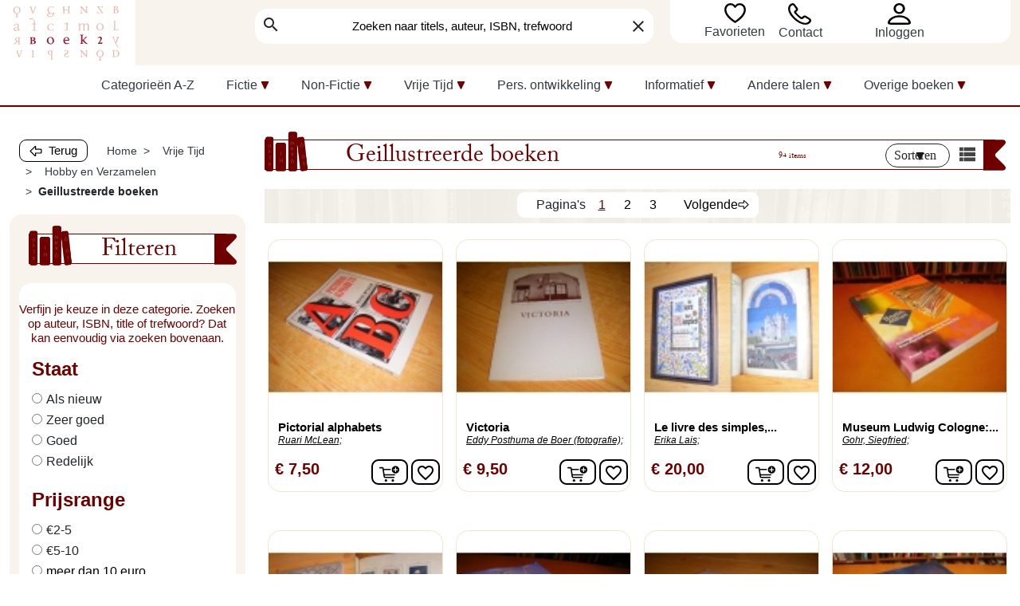

--- FILE ---
content_type: text/html; charset=utf-8
request_url: https://boek2.nl/3432-geillustreerde-boeken
body_size: 31965
content:



<!doctype html>
<html lang="nl-NL">
  <head>
    
      

  <meta charset="utf-8">
  



<meta name="format-detection" content="telephone=no">
  <meta http-equiv="x-ua-compatible" content="ie=edge" >





  <title>Geillustreerde boeken</title>
  
  
    
  
  <meta name="description" content="">
  <meta name="keywords" content="">
  
        <link rel="canonical" href="https://boek2.nl/3432-geillustreerde-boeken">
    
      
  
  
    <script type="application/ld+json">
  {
    "@context": "https://schema.org",
    "@type": "Organization",
    "name" : "Boek2 Antiquariaat",
    "url" : "https://boek2.nl/",
          "logo": {
        "@type": "ImageObject",
        "url":"https://boek2.nl/img/logo-1683031620.svg"
      }
      }
</script>

<script type="application/ld+json">
  {
    "@context": "https://schema.org",
    "@type": "WebPage",
    "isPartOf": {
      "@type": "WebSite",
      "url":  "https://boek2.nl/",
      "name": "Boek2 Antiquariaat"
    },
    "name": "Geillustreerde boeken",
    "url":  "https://boek2.nl/3432-geillustreerde-boeken"
  }
</script>


  <script type="application/ld+json">
    {
      "@context": "https://schema.org",
      "@type": "BreadcrumbList",
      "itemListElement": [
                  {
            "@type": "ListItem",
            "position": 1,
            "name": "Home",
            "item": "https://boek2.nl/"
            },                    {
            "@type": "ListItem",
            "position": 2,
            "name": "Vrije Tijd",
            "item": "https://boek2.nl/3485-vrije-tijd"
            },                    {
            "@type": "ListItem",
            "position": 3,
            "name": "Hobby en Verzamelen",
            "item": "https://boek2.nl/3499-hobby-en-verzamelen"
            },                    {
            "@type": "ListItem",
            "position": 4,
            "name": "Geillustreerde boeken",
            "item": "https://boek2.nl/3432-geillustreerde-boeken"
            }          ]
        }
  </script>
  
  
  
<script type="application/ld+json">
  {
    "@context": "https://schema.org",
    "@type": "ItemList",
    "itemListElement": [
          {
        "@type": "ListItem",
        "position": 1,
        "name": "Pictorial alphabets",
        "url": "https://boek2.nl/geillustreerde-boeken/235738-pictorial-alphabets.html"
      },          {
        "@type": "ListItem",
        "position": 2,
        "name": "Victoria",
        "url": "https://boek2.nl/geillustreerde-boeken/230539-victoria.html"
      },          {
        "@type": "ListItem",
        "position": 3,
        "name": "Le livre des simples, Les vertus des plantes medicinales",
        "url": "https://boek2.nl/geillustreerde-boeken/228829-le-livre-des-simples-les-vertus-des-plantes-medicinales.html"
      },          {
        "@type": "ListItem",
        "position": 4,
        "name": "Museum Ludwig Cologne: Paintings, Sculptures, Environments from Expressionism to the Present Day",
        "url": "https://boek2.nl/kunst-antiek/226744-museum-ludwig-cologne-paintings-sculptures-environments-from-expressionism-to-the-present-day.html"
      },          {
        "@type": "ListItem",
        "position": 5,
        "name": "Het Naardermeer",
        "url": "https://boek2.nl/geillustreerde-boeken/226630-het-naardermeer.html"
      },          {
        "@type": "ListItem",
        "position": 6,
        "name": "Op erewoord ... Oorlogsherinneringen van een marineman [gesigneerd]",
        "url": "https://boek2.nl/oorlog/226589-op-erewoord--oorlogsherinneringen-van-een-marineman.html"
      },          {
        "@type": "ListItem",
        "position": 7,
        "name": "Het korte uur van Francois Villon.",
        "url": "https://boek2.nl/geillustreerde-boeken/226278-het-korte-uur-van-francois-villon.html"
      },          {
        "@type": "ListItem",
        "position": 8,
        "name": "Ton van Os [gesigneerd]",
        "url": "https://boek2.nl/kunst-antiek/226221-ton-van-os.html"
      },          {
        "@type": "ListItem",
        "position": 9,
        "name": "Ontmoetingen. Aquarellen van Ben Haring. [Gesigneerd]",
        "url": "https://boek2.nl/geillustreerde-boeken/226219-ontmoetingen-aquarellen-van-ben-haring-gesigneerd-.html"
      },          {
        "@type": "ListItem",
        "position": 10,
        "name": "Some Classic Rules of Cricket. Illustrated by Charles Crombie and other contemporary cartoonists",
        "url": "https://boek2.nl/geillustreerde-boeken/225886-some-classic-rules-of-cricket.html"
      },          {
        "@type": "ListItem",
        "position": 11,
        "name": "Zeichnungen - Mit einem autobiographischen Text",
        "url": "https://boek2.nl/bijzondere-boeken/224501-zeichnungen--mit-einem-autobiographischen-text.html"
      },          {
        "@type": "ListItem",
        "position": 12,
        "name": "Glassammlung Helfried Krug",
        "url": "https://boek2.nl/kunst-antiek/224497-glassammlung-helfried-krug---volume-2.html"
      },          {
        "@type": "ListItem",
        "position": 13,
        "name": "Die Weine von Gala. Von Salvador Domenech Philippe Hyacinthe Dali, Von der koniglichen Akademie San Fernando, Madrid",
        "url": "https://boek2.nl/kunst-antiek/224495-die-weine-von-gala-von-salvador-domenech-philippe-hyacinthe-dali-von-der-kniglichen-akademie-san-fernando-madrid.html"
      },          {
        "@type": "ListItem",
        "position": 14,
        "name": "Jim op de kermis",
        "url": "https://boek2.nl/geillustreerde-boeken/224216-jim-op-de-kermis.html"
      },          {
        "@type": "ListItem",
        "position": 15,
        "name": "Albert Heijn&#039;s panorama van techniek, verkeer en industrie.",
        "url": "https://boek2.nl/geillustreerde-boeken/224215-albert-heijn-s-panorama-van-techniek-verkeer-en-industrie.html"
      },          {
        "@type": "ListItem",
        "position": 16,
        "name": "Paul Li, De kleine Chinees",
        "url": "https://boek2.nl/geillustreerde-boeken/224208-paul-li-de-kleine-chinees.html"
      },          {
        "@type": "ListItem",
        "position": 17,
        "name": "Treasures of Irish Folklore",
        "url": "https://boek2.nl/geillustreerde-boeken/214297-treasures-of-irish-folklore.html"
      },          {
        "@type": "ListItem",
        "position": 18,
        "name": "Zoo zijn er! [Bandtitel: De werken van Alexander Ver Huell, Zo zijn er! Jeugd]",
        "url": "https://boek2.nl/geillustreerde-boeken/209667-zoo-zijn-er-bandtitel-de-werken-van-alexander-ver-huell-zo-zijn-er-jeugd-.html"
      },          {
        "@type": "ListItem",
        "position": 19,
        "name": "Zwerftochten door ons land - Noord-Holland",
        "url": "https://boek2.nl/geillustreerde-boeken/207808-zwerftochten-door-ons-land-noord-holland.html"
      },          {
        "@type": "ListItem",
        "position": 20,
        "name": "De reizen van Gulliver",
        "url": "https://boek2.nl/geillustreerde-boeken/207182-de-reizen-van-gulliver.html"
      },          {
        "@type": "ListItem",
        "position": 21,
        "name": "Rubaiyat of Omar Khayyam.",
        "url": "https://boek2.nl/geillustreerde-boeken/206439-rubaiyat-of-omar-khayyam.html"
      },          {
        "@type": "ListItem",
        "position": 22,
        "name": "De wonderbaarlijke lotgevallen van Jubal Jubelsee",
        "url": "https://boek2.nl/geillustreerde-boeken/205209-de-wonderbaarlijke-lotgevallen-van-jubal-jubelsee.html"
      },          {
        "@type": "ListItem",
        "position": 23,
        "name": "Rooie Piet de Straatmuzikant",
        "url": "https://boek2.nl/geillustreerde-boeken/203517-rooie-piet-de-straatmuzikant-jan-verbeek.html"
      },          {
        "@type": "ListItem",
        "position": 24,
        "name": "De elf steden in prenten",
        "url": "https://boek2.nl/geillustreerde-boeken/202933-de-elf-steden-in-prenten.html"
      },          {
        "@type": "ListItem",
        "position": 25,
        "name": "The Crusades.",
        "url": "https://boek2.nl/geillustreerde-boeken/200102-the-crusades.html"
      },          {
        "@type": "ListItem",
        "position": 26,
        "name": "The American West of Frederic Remington",
        "url": "https://boek2.nl/geillustreerde-boeken/197892-the-american-west-of-frederic-remington.html"
      },          {
        "@type": "ListItem",
        "position": 27,
        "name": "Water, land en luchten.",
        "url": "https://boek2.nl/geillustreerde-boeken/192054-water-land-en-luchten.html"
      },          {
        "@type": "ListItem",
        "position": 28,
        "name": "Erik.",
        "url": "https://boek2.nl/geillustreerde-boeken/191174-erik.html"
      },          {
        "@type": "ListItem",
        "position": 29,
        "name": "Kalligrafietechnieken.",
        "url": "https://boek2.nl/geillustreerde-boeken/190407-kalligrafietechnieken.html"
      },          {
        "@type": "ListItem",
        "position": 30,
        "name": "De avonturen van Anna Molino",
        "url": "https://boek2.nl/geillustreerde-boeken/187989-de-avonturen-van-anna-molino.html"
      },          {
        "@type": "ListItem",
        "position": 31,
        "name": "Mother Goose or the old nursery rhymes",
        "url": "https://boek2.nl/geillustreerde-boeken/185849-mother-goose-or-the-old-nursery-rhymes.html"
      },          {
        "@type": "ListItem",
        "position": 32,
        "name": "Canada",
        "url": "https://boek2.nl/geillustreerde-boeken/182958-australie.html"
      }        ]
  }
</script>

  
  
    
                
                            
        <link rel="next" href="https://boek2.nl/3432-geillustreerde-boeken?page=2">  

  
    <meta property="og:title" content="Geillustreerde boeken" />
    <meta property="og:description" content="" />
    <meta property="og:url" content="https://boek2.nl/3432-geillustreerde-boeken" />
    <meta property="og:site_name" content="Boek2 Antiquariaat" />
    <meta property="og:type" content="website" />    



  <meta name="viewport" content="width=device-width, initial-scale=1">
  <meta name="viewport" content="width=device-width, initial-scale=1.0, maximum-scale=5.0">




  <link rel="icon" type="image/vnd.microsoft.icon" href="https://boek2.nl/img/favicon.ico?1707807181">
  <link rel="shortcut icon" type="image/x-icon" href="https://boek2.nl/img/favicon.ico?1707807181">



    <link rel="stylesheet" href="https://boek2.nl/themes/Boek2/assets/cache/theme-a9b0ca114.css" type="text/css" media="all">




   


  <script type="text/javascript">
        var AdvancedEmailGuardData = {"meta":{"isGDPREnabled":true,"isLegacyOPCEnabled":false,"isLegacyMAModuleEnabled":false,"validationError":null},"settings":{"recaptcha":{"type":"v3","key":"6LcGkTcpAAAAAJ_4nD4wdtn8W0LCTM4VzOvtj8kr","forms":{"contact_us":{"size":"normal","align":"offset","offset":3},"register":{"size":"normal","align":"center","offset":1},"newsletter":{"size":"normal","align":"left","offset":1}},"language":"shop","theme":"light","position":"bottomright","hidden":true,"deferred":true}},"context":{"ps":{"v17":true,"v17pc":true,"v17ch":true,"v16":false,"v161":false,"v15":false},"languageCode":"nl","pageName":"category"},"trans":{"genericError":"Er is een fout opgetreden. Probeer het nog eens."}};
        var af_ajax_path = "https:\/\/boek2.nl\/module\/amazzingfilter\/ajax?ajax=1";
        var af_classes = {"load_font":1,"icon-filter":"icon-filter","u-times":"u-times","icon-eraser":"icon-eraser","icon-lock":"icon-lock","icon-unlock-alt":"icon-unlock-alt","icon-minus":"icon-minus","icon-plus":"icon-plus","icon-check":"icon-check","icon-save":"icon-save","js-product-miniature":"js-product-miniature","pagination":"pagination"};
        var af_ids = {"main":"main"};
        var af_is_modern = 1;
        var af_product_count_text = "";
        var af_product_list_class = "af-product-list";
        var comment_tab = "3";
        var current_controller = "category";
        var favoriteProductsIds = [];
        var favorite_product_count = 0;
        var favorites_added_count = "Dit product is toegevoegd aan je favorieten";
        var favorites_added_count_end = ["person.","people.","people."];
        var fe_active_count = "1";
        var fe_off_list = 0;
        var id_product_active = 0;
        var id_wishlist = 0;
        var lgcomments_products_default_display = "3";
        var lgcomments_products_extra_display = "10";
        var link_add_wishlist = "https:\/\/boek2.nl\/favorites\/?ajax=1&token=27da5a1696457d4696ff9cee219caba8";
        var load_more = false;
        var module_dir = "\/modules\/lgcomments\/";
        var page_link_rewrite_text = "page";
        var prestashop = {"cart":{"products":[],"totals":{"total":{"type":"total","label":"Totaal","amount":0,"value":"\u20ac\u00a00,00"},"total_including_tax":{"type":"total","label":"Totaal (incl. btw)","amount":0,"value":"\u20ac\u00a00,00"},"total_excluding_tax":{"type":"total","label":"Totaal (excl. btw)","amount":0,"value":"\u20ac\u00a00,00"}},"subtotals":{"products":{"type":"products","label":"Subtotaal","amount":0,"value":"\u20ac\u00a00,00"},"discounts":null,"shipping":{"type":"shipping","label":"Verzending","amount":0,"value":""},"tax":null},"products_count":0,"summary_string":"0 artikelen","vouchers":{"allowed":1,"added":[]},"discounts":[],"minimalPurchase":0,"minimalPurchaseRequired":""},"currency":{"id":1,"name":"Euro","iso_code":"EUR","iso_code_num":"978","sign":"\u20ac"},"customer":{"lastname":"","firstname":"","email":"","birthday":"0000-00-00","newsletter":0,"newsletter_date_add":"0000-00-00 00:00:00","optin":0,"website":null,"company":null,"siret":null,"ape":null,"is_logged":false,"gender":{"type":null,"name":null},"addresses":[]},"language":{"name":"Nederlands (Dutch)","iso_code":"nl","locale":"nl-NL","language_code":"nl-nl","is_rtl":0,"date_format_lite":"d-m-Y","date_format_full":"d-m-Y H:i:s","id":1},"page":{"title":"","canonical":"https:\/\/boek2.nl\/3432-geillustreerde-boeken","meta":{"title":"Geillustreerde boeken","description":"","keywords":"","robots":"index"},"page_name":"category","body_classes":{"lang-nl":true,"lang-rtl":false,"country-NL":true,"currency-EUR":true,"layout-left-column":true,"page-category":true,"tax-display-enabled":true,"page-customer-account":false,"category-id-3432":true,"category-Geillustreerde boeken":true,"category-id-parent-3499":true,"category-depth-level-4":true},"admin_notifications":[],"password-policy":{"feedbacks":{"0":"Erg zwak","1":"Zwak","2":"gemiddeld","3":"Sterk","4":"Heel sterk","Straight rows of keys are easy to guess":"Rechte rijen toetsen zijn gemakkelijk te raden","Short keyboard patterns are easy to guess":"Korte toetsenbordpatronen zijn gemakkelijk te raden","Use a longer keyboard pattern with more turns":"Gebruik een langer toetsenbordpatroon met meer beurten","Repeats like \"aaa\" are easy to guess":"Herhalingen zoals \"aaa\" zijn gemakkelijk te raden","Repeats like \"abcabcabc\" are only slightly harder to guess than \"abc\"":"Herhalingen zoals \"abcabcabc\" zijn slechts iets moeilijker te raden dan \"abc\"","Sequences like abc or 6543 are easy to guess":"Sequences like \"abc\" or \"6543\" are easy to guess","Recent years are easy to guess":"Recente jaren zijn gemakkelijk te raden","Dates are often easy to guess":"Datums zijn vaak gemakkelijk te raden","This is a top-10 common password":"Dit is een top-10 veelgebruikt wachtwoord","This is a top-100 common password":"Dit is een top-100 veelgebruikt wachtwoord","This is a very common password":"Dit is een veelgebruikt wachtwoord","This is similar to a commonly used password":"Dit is vergelijkbaar met een veelgebruikt wachtwoord","A word by itself is easy to guess":"Een woord op zich is gemakkelijk te raden","Names and surnames by themselves are easy to guess":"Namen en achternamen zijn op zichzelf gemakkelijk te raden","Common names and surnames are easy to guess":"Veelvoorkomende namen en achternamen zijn gemakkelijk te raden","Use a few words, avoid common phrases":"Gebruik een paar woorden, vermijd veelvoorkomende zinnen","No need for symbols, digits, or uppercase letters":"Geen symbolen, cijfers of hoofdletters nodig","Avoid repeated words and characters":"Vermijd herhaalde woorden en tekens","Avoid sequences":"Vermijd reeksen","Avoid recent years":"Vermijd recente jaren","Avoid years that are associated with you":"Vermijd jaren die aan jou zijn gekoppeld","Avoid dates and years that are associated with you":"Vermijd datums en jaren die aan jou zijn gekoppeld","Capitalization doesn't help very much":"Hoofdletters helpen niet veel","All-uppercase is almost as easy to guess as all-lowercase":"Geheel in hoofdletters is bijna net zo gemakkelijk te raden als geheel in kleine letters","Reversed words aren't much harder to guess":"Omgekeerde woorden zijn niet veel moeilijker te raden","Predictable substitutions like '@' instead of 'a' don't help very much":"Predictable substitutions like \"@\" instead of \"a\" don't help very much","Add another word or two. Uncommon words are better.":"Voeg nog een of twee woorden toe. Ongewone woorden zijn beter."}}},"shop":{"name":"Boek2 Antiquariaat","logo":"https:\/\/boek2.nl\/img\/logo-1683031620.svg","stores_icon":"https:\/\/boek2.nl\/img\/logo_stores.png","favicon":"https:\/\/boek2.nl\/img\/favicon.ico"},"core_js_public_path":"\/themes\/","urls":{"base_url":"https:\/\/boek2.nl\/","current_url":"https:\/\/boek2.nl\/3432-geillustreerde-boeken","shop_domain_url":"https:\/\/boek2.nl","img_ps_url":"https:\/\/boek2.nl\/img\/","img_cat_url":"https:\/\/boek2.nl\/img\/c\/","img_lang_url":"https:\/\/boek2.nl\/img\/l\/","img_prod_url":"https:\/\/boek2.nl\/img\/p\/","img_manu_url":"https:\/\/boek2.nl\/img\/m\/","img_sup_url":"https:\/\/boek2.nl\/img\/su\/","img_ship_url":"https:\/\/boek2.nl\/img\/s\/","img_store_url":"https:\/\/boek2.nl\/img\/st\/","img_col_url":"https:\/\/boek2.nl\/img\/co\/","img_url":"https:\/\/boek2.nl\/themes\/Boek2\/assets\/img\/","css_url":"https:\/\/boek2.nl\/themes\/Boek2\/assets\/css\/","js_url":"https:\/\/boek2.nl\/themes\/Boek2\/assets\/js\/","pic_url":"https:\/\/boek2.nl\/upload\/","theme_assets":"https:\/\/boek2.nl\/themes\/Boek2\/assets\/","pages":{"address":"https:\/\/boek2.nl\/Adres","addresses":"https:\/\/boek2.nl\/Adressen","authentication":"https:\/\/boek2.nl\/Log-in","manufacturer":"https:\/\/boek2.nl\/Fabrikanten","cart":"https:\/\/boek2.nl\/Winkelwagen","category":"https:\/\/boek2.nl\/index.php?controller=category","cms":"https:\/\/boek2.nl\/index.php?controller=cms","contact":"https:\/\/boek2.nl\/contact","discount":"https:\/\/boek2.nl\/Korting","guest_tracking":"https:\/\/boek2.nl\/Gast-volgen","history":"https:\/\/boek2.nl\/Bestelgeschiedenis","identity":"https:\/\/boek2.nl\/Identiteit","index":"https:\/\/boek2.nl\/","my_account":"https:\/\/boek2.nl\/Mijn-account","order_confirmation":"https:\/\/boek2.nl\/Bestelling-bevestiging","order_detail":"https:\/\/boek2.nl\/index.php?controller=order-detail","order_follow":"https:\/\/boek2.nl\/Bestelling-volgen","order":"https:\/\/boek2.nl\/bestelling","order_return":"https:\/\/boek2.nl\/index.php?controller=order-return","order_slip":"https:\/\/boek2.nl\/Bestelbon","pagenotfound":"https:\/\/boek2.nl\/index.php?controller=pagenotfound","password":"https:\/\/boek2.nl\/wachtwoord-resetten","pdf_invoice":"https:\/\/boek2.nl\/index.php?controller=pdf-invoice","pdf_order_return":"https:\/\/boek2.nl\/index.php?controller=pdf-order-return","pdf_order_slip":"https:\/\/boek2.nl\/index.php?controller=pdf-order-slip","prices_drop":"https:\/\/boek2.nl\/aanbiedingen","product":"https:\/\/boek2.nl\/index.php?controller=product","registration":"https:\/\/boek2.nl\/index.php?controller=registration","search":"https:\/\/boek2.nl\/Zoekopdracht","sitemap":"https:\/\/boek2.nl\/sitemap","stores":"https:\/\/boek2.nl\/Winkels","supplier":"https:\/\/boek2.nl\/Leveranciers","brands":"https:\/\/boek2.nl\/Fabrikanten","register":"https:\/\/boek2.nl\/index.php?controller=registration","order_login":"https:\/\/boek2.nl\/bestelling?login=1"},"alternative_langs":[],"actions":{"logout":"https:\/\/boek2.nl\/?mylogout="},"no_picture_image":{"bySize":{"small_default":{"url":"https:\/\/boek2.nl\/img\/p\/nl-default-small_default.jpg","width":98,"height":98},"default_xs":{"url":"https:\/\/boek2.nl\/img\/p\/nl-default-default_xs.jpg","width":120,"height":120},"cart_default":{"url":"https:\/\/boek2.nl\/img\/p\/nl-default-cart_default.jpg","width":125,"height":125},"default_s":{"url":"https:\/\/boek2.nl\/img\/p\/nl-default-default_s.jpg","width":160,"height":160},"default_m":{"url":"https:\/\/boek2.nl\/img\/p\/nl-default-default_m.jpg","width":200,"height":200},"product_main":{"url":"https:\/\/boek2.nl\/img\/p\/nl-default-product_main.jpg","width":235,"height":176},"productBlock":{"url":"https:\/\/boek2.nl\/img\/p\/nl-default-productBlock.jpg","width":235,"height":176},"home_default":{"url":"https:\/\/boek2.nl\/img\/p\/nl-default-home_default.jpg","width":250,"height":250},"default_md":{"url":"https:\/\/boek2.nl\/img\/p\/nl-default-default_md.jpg","width":320,"height":320},"default_xl":{"url":"https:\/\/boek2.nl\/img\/p\/nl-default-default_xl.jpg","width":400,"height":400},"medium_default":{"url":"https:\/\/boek2.nl\/img\/p\/nl-default-medium_default.jpg","width":452,"height":452},"productpagina_image":{"url":"https:\/\/boek2.nl\/img\/p\/nl-default-productpagina_image.jpg","width":568,"height":426},"large_default":{"url":"https:\/\/boek2.nl\/img\/p\/nl-default-large_default.jpg","width":800,"height":800},"product_main_2x":{"url":"https:\/\/boek2.nl\/img\/p\/nl-default-product_main_2x.jpg","width":1440,"height":1440}},"small":{"url":"https:\/\/boek2.nl\/img\/p\/nl-default-small_default.jpg","width":98,"height":98},"medium":{"url":"https:\/\/boek2.nl\/img\/p\/nl-default-home_default.jpg","width":250,"height":250},"large":{"url":"https:\/\/boek2.nl\/img\/p\/nl-default-product_main_2x.jpg","width":1440,"height":1440},"legend":""}},"configuration":{"display_taxes_label":true,"display_prices_tax_incl":false,"is_catalog":false,"show_prices":true,"opt_in":{"partner":false},"quantity_discount":{"type":"discount","label":"Eenheidskorting"},"voucher_enabled":1,"return_enabled":0},"field_required":[],"breadcrumb":{"links":[{"title":"Home","url":"https:\/\/boek2.nl\/"},{"title":"Vrije Tijd","url":"https:\/\/boek2.nl\/3485-vrije-tijd"},{"title":"Hobby en Verzamelen","url":"https:\/\/boek2.nl\/3499-hobby-en-verzamelen"},{"title":"Geillustreerde boeken","url":"https:\/\/boek2.nl\/3432-geillustreerde-boeken"}],"count":4},"link":{"protocol_link":"https:\/\/","protocol_content":"https:\/\/"},"time":1768459626,"static_token":"27da5a1696457d4696ff9cee219caba8","token":"776d3f7bfc9c471a1ff07b93dc504e2b","debug":false};
        var psr_icon_color = "#F19D76";
        var review_controller_link = "https:\/\/boek2.nl\/module\/lgcomments\/reviews";
        var review_controller_name = "index.php?controller=module-lgcomments-reviews";
        var send_successfull_msg = "De beoordeling is correct verzonden.";
        var show_load_more_btn = true;
        var sliderblocks = 4;
        var star_color = "yellow";
        var star_style = "plain";
        var text_added_favorite = "Product toegevoegd";
        var text_copied_favorite = "Link gekopieerd";
        var text_removed_favorite = "Het product is verwijderd\n";
        var wishlist_controller_list = "https:\/\/boek2.nl\/module\/favoriteeasy\/wishlistList?ajax=1&token=27da5a1696457d4696ff9cee219caba8";
        var wishlist_controller_list_add = "https:\/\/boek2.nl\/module\/favoriteeasy\/wishlistList?ajax=1&action=add&token=27da5a1696457d4696ff9cee219caba8";
        var wishlist_controller_list_change = "https:\/\/boek2.nl\/module\/favoriteeasy\/wishlistList?ajax=1&action=change&token=27da5a1696457d4696ff9cee219caba8";
        var wishlist_controller_list_delete = "https:\/\/boek2.nl\/module\/favoriteeasy\/wishlistList?ajax=1&action=delete&token=27da5a1696457d4696ff9cee219caba8";
        var wishlist_controller_list_rename = "https:\/\/boek2.nl\/module\/favoriteeasy\/wishlistList?ajax=1&action=rename&token=27da5a1696457d4696ff9cee219caba8";
      </script>




  <script type="text/javascript">
pcRunDynamicModulesJs = function() {
// Autoconf - 2024-01-05T13:02:05+00:00
// blockwishlist
wishlistProductsIdsFixed = new Array();
if (typeof(wishlistProductsIds)!='undefined' && $.isArray(wishlistProductsIds)) {
    $.each(wishlistProductsIds, function(i,p){
        if ($.inArray(parseInt(p.id_product),wishlistProductsIdsFixed) == -1)
            wishlistProductsIdsFixed.push(parseInt(p.id_product))
    });
};   
wishlistProductsIds = wishlistProductsIdsFixed;
$('.addToWishlist').each(function(){
    if ($.inArray(parseInt($(this).attr('rel')),wishlistProductsIdsFixed)!= -1) {
        $(this).addClass('active').addClass('checked');
    } else {
        $(this).removeClass('active').removeClass('checked');
    }
});
// ps_shoppingcart
setTimeout("prestashop.emit('updateCart', {reason: {linkAction: 'refresh'}, resp: {errors:[]}});", 10);
// productcomments
if ($.fn.rating) $('input.star').rating();
if ($.fn.rating) $('.auto-submit-star').rating();
if ($.fn.fancybox) $('.open-comment-form').fancybox({'hideOnContentClick': false});
// lgcookieslaw
if (typeof LGCookiesLawFront == 'function') {
  var object_lgcookieslaw_front = new LGCookiesLawFront();
  object_lgcookieslaw_front.init();
}
$('.lgcookieslaw-accept-button').click(function() {document.cookie = "jpresta_cache_context=;path=/;expires=Thu, 01 Jan 1970 00:00:00 GMT";});
$('.lgcookieslaw-partial-accept-button').click(function() {document.cookie = "jpresta_cache_context=;path=/;expires=Thu, 01 Jan 1970 00:00:00 GMT";});
// lgcomments
if (typeof $.fancybox !== 'undefined') {
    $(".lgcomment_button")
        .fancybox({
            'href': '#form_review_popup'
            , 'width': 400
            , 'height': 'auto'
            , 'autoSize': false
            , 'tpl': {
                closeBtn: ''
            }
        });
    $("select#lg_score")
        .on("change", function () {
            changeStars($(this)
                .val());
        });
    $(document).off('click', '#product #submit_review');
    $('#submit_review')
        .on('click', function () {
            if (checkFields()) {
                sendProductReview(review_controller_link);
            }
        });
}
if (typeof init_comments === 'function' && typeof lgcomments_products_default_display !== 'undefined') {
    init_comments(lgcomments_products_default_display);
}
};</script><script type="text/javascript">


</script>
  <script async src="https://www.googletagmanager.com/gtag/js?id=G-8BDNTP12Y7"></script>
  <script>
    window.dataLayer = window.dataLayer || [];
    function gtag(){dataLayer.push(arguments);}
    gtag('js', new Date());
    gtag(
      'config',
      'G-8BDNTP12Y7',
      {
        'debug_mode':false
                              }
    );
  </script>

 <style type="text/css">@media(max-width:767px){#amazzing_filter{position:fixed;opacity:0;}}</style>



    
  </head>

  <body id="category" class="lang-nl country-nl currency-eur layout-left-column page-category tax-display-enabled category-id-3432 category-geillustreerde-boeken category-id-parent-3499 category-depth-level-4">
    
      
    

    
          

    <header id="header" class="header">
      
        



  <div class="header-bottom sticky">
  
  
	<div  class="container header-bottom">
	  <div class="row align-items   header-bottom__row col-12" >
		<div class="col-auto order-xl-1 me-auto logo-wrapper">
		  <div class="logo-container">
		  								  	
  <a class="navbar-brand d-block" href="https://boek2.nl/">
    <img
      class="logo img-fluid"
      src="https://boek2.nl/img/logo-1683031620.svg"
      alt="Boek2 Antiquariaat"
      width=""
      height=""
    >
  </a>

						  			  </div>
		</div>
		  
		<div class="d-none d-md-flex order-2 col-md-6 col-lg-4 col-xl-5 col-sm-3 ms-auto ds-search" >
		    <div id="search_widget" class="search-widgets js-search-widget" data-search-controller-url="//boek2.nl/Zoekopdracht">
    <form method="get" action="//boek2.nl/Zoekopdracht" > 
      <input class="search " type="hidden" name="controller" value="search">
      <i class="material-icons search" aria-hidden="true">search</i>
      <input class="js-search-input text-center"  type="text" name="s" value="" placeholder="Zoeken naar titels, auteur, ISBN, trefwoord">
      <i class="material-icons clear d-inline" aria-hidden="true">clear</i>
    </form>
  </div>

		</div> 
		<div class="order-2 ms-auto ms-sm-0 col-6 col-sm-4 col-md-3 col-lg-5 col-xl-4 d-flex navmenu justify-content-center pt-1"> 
			<div id="_desktop_wishlist" class="mb-1 mb-sm-2 mb-lg-1 ps-md-0 ps-xl-3"> 
<div class="wishlist_easy mb-1 mb-lg-0" data-left-wishlist-trigger>
     <img class="material-icons icon ms-sm-0 ms-lg-4 mb-lg-0" src="https://boek2.nl/themes/Boek2/assets//img-dist/heart.svg" alt=""/>
          <a href="#" class="d-none d-lg-inline">
          Favorieten&nbsp;
    </a>
</div>
</div>

<div id="contact" class="mx-3 mx-lg-1"> 
	<div id="contact-link"  class="row m-xxl-0 ps-xl-2">
		<a href="https://boek2.nl/contact" class="px-1 pe-sm-2 ">
			<img class="icon ms-lg-3 mt-1 mt-lg-0 " src="/themes/Boek2/assets/img-dist/contact-icon.svg" alt=""/>
	  	</a>
	  	<a class="d-none d-lg-inline ps-2"href="https://boek2.nl/contact">Contact</a>
	</div>
</div><div id="dyn69688d6a8ad61" class="dynhook pc_displayNav2_8" data-module="8" data-hook="displayNav2" data-hooktype="w" data-hookargs="altern=1^"><div class="loadingempty"></div>
<div id="_desktop_user_info">
  <div class="user-info ps-xl-3">
    
      <div class="header-block row login me-lg-3">  
      <a
        href="https://boek2.nl/Log-in?back=https%3A%2F%2Fboek2.nl%2F3432-geillustreerde-boeken"
        title="Inloggen voor uw klantaccount"
        class="header-block__action-btn p-0"
        rel="nofollow"
        role="button">
        
        <img class="icon mx-2 ms-lg-3 mt-1 mt-lg-0" src="/themes/Boek2/assets/img-dist/login-icon.svg" alt=""/>
      </a>   
    

        <a
          href="https://boek2.nl/Log-in?back=https%3A%2F%2Fboek2.nl%2F3432-geillustreerde-boeken"
          title="Inloggen voor uw klantaccount"
          class="header-block__action-btn"
          rel="nofollow"
          role="button">
          
          <span class="d-none d-lg-inline header-block__title">Inloggen</span>
        </a>
      </div>
   
      </div>
</div>
</div><div id="dyn69688d6a8ae28" class="dynhook pc_displayNav2_9" data-module="9" data-hook="displayNav2" data-hooktype="w" data-hookargs="altern=1^"><div class="loadingempty"></div></div> 
		</div>  
	  </div>

	   	<div class="ets_mm_megamenu
		 
		 show_icon_in_mobile 
		  
		transition_slide   
		transition_floating 
		 
		sticky_disabled 
		 
		ets-dir-ltr		hook-custom		single_layout		 disable_sticky_mobile 		 hover 		"
		data-bggray="bg_gray"
		>
		<div class="ets_mm_megamenu_content mt-sm-5 mt-md-3 mt-xl-5 mt-xxl-0 ">
			<div class="container">
				<div class="ets_mm_megamenu_content_content">
					<div class="ybc-menu-toggle ybc-menu-btn closed pe-2 pe-sm-5 col-auto text-end  ">
						<span class="ybc-menu-button-toggle_icon">
							<i class="icon-bar"></i>
							<i class="icon-bar"></i>
							<i class="icon-bar me-2"></i>
							Menu
						</span>
				 
					</div>
					    <ul class="mm_menus_ul ms-auto me-5  clicktext_show_submenu ">
        <li class="close_menu">
            <div class="pull-left">
                <span class="mm_menus_back">
                    <i class="icon-bar"></i>
                    <i class="icon-bar"></i>
                    <i class="icon-bar"></i>
                </span>
                Menu
            </div>
            <div class="pull-right">
                <span class="mm_menus_back_icon"></span>
                Terug
            </div>
        </li>
                    <li class="mm_menus_li mm_sub_align_full hover "
                >
                <a class="ets_mm_url " 				        													href="https://boek2.nl/sitemap"
						                        style="font-size:16px;">
                    <span class="mm_menu_content_title">
                                                Categorieën A-Z
                                                                    </span>
                </a>
                                                                                                    </li>
                    <li class="mm_menus_li mm_sub_align_full mm_has_sub hover "
                >
                <a class="ets_mm_url " 				        													href="https://boek2.nl/3483-fictie"
						                        style="font-size:16px;">
                    <span class="mm_menu_content_title">
                                                Fictie
                        <span class="arrow_down ms-1"></span>                                            </span>
                </a>
                                                    <span class="arrow closed"></span>                                            <ul class="mm_columns_ul"
                            style=" width:100%; font-size:14px;">
                                                            <li class="mm_columns_li column_size_12  mm_has_sub">
                                                                            <ul class="mm_blocks_ul">
                                                                                            <li data-id-block="1" class="mm_blocks_li">
                                                        
	<div class="ets_mm_block mm_block_type_category ">
		<span  style="font-size:16px"><a href="https://boek2.nl/3483-fictie"  style="font-size:16px">Bekijk alles in Fictie</a></span>
		<div class="ets_mm_block_content">        
								<ul class="ets_mm_categories">
					<li class="">
				<a class="ets_mm_url" href="https://boek2.nl/3375-essays">Essays</a>
							</li>
					<li class="has-sub first">
				<a class="ets_mm_url" href="https://boek2.nl/3509-kinderboeken">Kinderboeken</a>
									<img class="arrow closed" src="/themes/Boek2/assets/img-dist/red-arrow-down.svg" alt="dropdown"/>
						<ul class="ets_mm_categories">
					<li class="">
				<a class="ets_mm_url" href="https://boek2.nl/3357-cartoon-strips">Cartoon Strips</a>
							</li>
					<li class="">
				<a class="ets_mm_url" href="https://boek2.nl/3343-comic">Comic</a>
							</li>
					<li class="">
				<a class="ets_mm_url" href="https://boek2.nl/3317-kinder-jeugdboeken">Kinder / Jeugdboeken</a>
							</li>
					<li class="">
				<a class="ets_mm_url" href="https://boek2.nl/3327-sprookjes">Sprookjes</a>
							</li>
					<li class="">
				<a class="ets_mm_url" href="https://boek2.nl/3390-stripverhalen">Stripverhalen</a>
							</li>
			</ul>

							</li>
					<li class="has-sub first">
				<a class="ets_mm_url" href="https://boek2.nl/3508-literatuur-roman">Literatuur / Roman</a>
									<img class="arrow closed" src="/themes/Boek2/assets/img-dist/red-arrow-down.svg" alt="dropdown"/>
						<ul class="ets_mm_categories">
					<li class="">
				<a class="ets_mm_url" href="https://boek2.nl/3412-bloemlezing">Bloemlezing</a>
							</li>
					<li class="">
				<a class="ets_mm_url" href="https://boek2.nl/3479-grote-letterboeken">Grote Letterboeken</a>
							</li>
					<li class="">
				<a class="ets_mm_url" href="https://boek2.nl/3404-humor">Humor</a>
							</li>
					<li class="">
				<a class="ets_mm_url" href="https://boek2.nl/3311-literatuur">Literatuur</a>
							</li>
					<li class="">
				<a class="ets_mm_url" href="https://boek2.nl/3458-luisterboek">Luisterboek</a>
							</li>
					<li class="">
				<a class="ets_mm_url" href="https://boek2.nl/3449-novellen">Novellen</a>
							</li>
					<li class="">
				<a class="ets_mm_url" href="https://boek2.nl/3326-romans">Romans</a>
							</li>
					<li class="">
				<a class="ets_mm_url" href="https://boek2.nl/3437-russische-schrijvers">Russische schrijvers</a>
							</li>
					<li class="">
				<a class="ets_mm_url" href="https://boek2.nl/3346-verhalen">Verhalen</a>
							</li>
					<li class="">
				<a class="ets_mm_url" href="https://boek2.nl/3407-vertaalde-literatuur">Vertaalde Literatuur</a>
							</li>
					<li class="">
				<a class="ets_mm_url" href="https://boek2.nl/3380-verzameld-werk">Verzameld Werk</a>
							</li>
			</ul>

							</li>
					<li class="has-sub first">
				<a class="ets_mm_url" href="https://boek2.nl/3510-literatuur-wetenschappen">Literatuur Wetenschappen</a>
									<img class="arrow closed" src="/themes/Boek2/assets/img-dist/red-arrow-down.svg" alt="dropdown"/>
						<ul class="ets_mm_categories">
					<li class="">
				<a class="ets_mm_url" href="https://boek2.nl/3427-klassieke-oudheid">Klassieke Oudheid</a>
							</li>
					<li class="">
				<a class="ets_mm_url" href="https://boek2.nl/3470-klassieke-talen">Klassieke Talen</a>
							</li>
					<li class="">
				<a class="ets_mm_url" href="https://boek2.nl/3424-literair-tijdschrift">Literair Tijdschrift</a>
							</li>
					<li class="">
				<a class="ets_mm_url" href="https://boek2.nl/3347-literatuur-wetenschappen">Literatuur Wetenschappen</a>
							</li>
					<li class="">
				<a class="ets_mm_url" href="https://boek2.nl/3356-taalwetenschappen">Taalwetenschappen</a>
							</li>
			</ul>

							</li>
					<li class="">
				<a class="ets_mm_url" href="https://boek2.nl/3324-poezie-bundels-tweedehands-voordelig">Poezie Bundels</a>
							</li>
					<li class="has-sub first">
				<a class="ets_mm_url" href="https://boek2.nl/3493-spannende-boeken">Spannende boeken</a>
									<img class="arrow closed" src="/themes/Boek2/assets/img-dist/red-arrow-down.svg" alt="dropdown"/>
						<ul class="ets_mm_categories">
					<li class="">
				<a class="ets_mm_url" href="https://boek2.nl/3406-detectives">Detectives</a>
							</li>
					<li class="">
				<a class="ets_mm_url" href="https://boek2.nl/3399-misdaad">Misdaad</a>
							</li>
					<li class="">
				<a class="ets_mm_url" href="https://boek2.nl/3377-science-fiction-fantasy">Science-Fiction / Fantasy</a>
							</li>
					<li class="">
				<a class="ets_mm_url" href="https://boek2.nl/3387-thrillers">Thrillers</a>
							</li>
			</ul>

							</li>
			</ul>
					</div>
	</div>
	<div class="clearfix"></div>









                                                </li>
                                                                                    </ul>
                                                                    </li>
                                                    </ul>
                                                </li>
                    <li class="mm_menus_li mm_sub_align_full mm_has_sub hover "
                >
                <a class="ets_mm_url " 				        													href="https://boek2.nl/3484-non-fictie"
						                        style="font-size:16px;">
                    <span class="mm_menu_content_title">
                                                Non-Fictie
                        <span class="arrow_down ms-1"></span>                                            </span>
                </a>
                                                    <span class="arrow closed"></span>                                            <ul class="mm_columns_ul"
                            style=" width:100%; font-size:14px;">
                                                            <li class="mm_columns_li column_size_12  mm_has_sub">
                                                                            <ul class="mm_blocks_ul">
                                                                                            <li data-id-block="2" class="mm_blocks_li">
                                                        
	<div class="ets_mm_block mm_block_type_category ">
		<span  style="font-size:16px"><a href="https://boek2.nl/3484-non-fictie"  style="font-size:16px">Bekijk alles in Non-Fictie</a></span>
		<div class="ets_mm_block_content">        
								<ul class="ets_mm_categories">
					<li class="has-sub first">
				<a class="ets_mm_url" href="https://boek2.nl/3506-aardrijkskunde">Aardrijkskunde</a>
									<img class="arrow closed" src="/themes/Boek2/assets/img-dist/red-arrow-down.svg" alt="dropdown"/>
						<ul class="ets_mm_categories">
					<li class="">
				<a class="ets_mm_url" href="https://boek2.nl/3370-aardrijkskunde-algemeen">Aardrijkskunde algemeen</a>
							</li>
					<li class="">
				<a class="ets_mm_url" href="https://boek2.nl/3434-archeologie">Archeologie</a>
							</li>
					<li class="">
				<a class="ets_mm_url" href="https://boek2.nl/3515-boeken-over-amsterdam">Boeken over Amsterdam</a>
							</li>
					<li class="">
				<a class="ets_mm_url" href="https://boek2.nl/3339-flora-fauna">Flora / Fauna</a>
							</li>
					<li class="">
				<a class="ets_mm_url" href="https://boek2.nl/3464-landbouw">Landbouw</a>
							</li>
					<li class="">
				<a class="ets_mm_url" href="https://boek2.nl/3438-steden">Steden</a>
							</li>
					<li class="">
				<a class="ets_mm_url" href="https://boek2.nl/3457-topografie">Topografie</a>
							</li>
			</ul>

							</li>
					<li class="">
				<a class="ets_mm_url" href="https://boek2.nl/3319-boeken-over-utrecht">Boeken over Utrecht</a>
							</li>
					<li class="has-sub first">
				<a class="ets_mm_url" href="https://boek2.nl/3503-geschiedenis-en-maatschappij">Geschiedenis en Maatschappij</a>
									<img class="arrow closed" src="/themes/Boek2/assets/img-dist/red-arrow-down.svg" alt="dropdown"/>
						<ul class="ets_mm_categories">
					<li class="">
				<a class="ets_mm_url" href="https://boek2.nl/3335-cultuur">Cultuur</a>
							</li>
					<li class="">
				<a class="ets_mm_url" href="https://boek2.nl/3516-eerste-wereldoorlog">Eerste Wereldoorlog</a>
							</li>
					<li class="">
				<a class="ets_mm_url" href="https://boek2.nl/3384-gedenkboeken">Gedenkboeken</a>
							</li>
					<li class="">
				<a class="ets_mm_url" href="https://boek2.nl/3462-genealogie">Genealogie</a>
							</li>
					<li class="">
				<a class="ets_mm_url" href="https://boek2.nl/3315-geschiedenis">Geschiedenis</a>
							</li>
					<li class="">
				<a class="ets_mm_url" href="https://boek2.nl/3436-islam">Islam</a>
							</li>
					<li class="">
				<a class="ets_mm_url" href="https://boek2.nl/3442-judaica">Judaica</a>
							</li>
					<li class="">
				<a class="ets_mm_url" href="https://boek2.nl/3350-koninklijk-huis">Koninklijk Huis</a>
							</li>
					<li class="">
				<a class="ets_mm_url" href="https://boek2.nl/3354-maatschappij">Maatschappij</a>
							</li>
					<li class="">
				<a class="ets_mm_url" href="https://boek2.nl/3364-midden-oosten">Midden-Oosten</a>
							</li>
					<li class="">
				<a class="ets_mm_url" href="https://boek2.nl/3393-nederland">Nederland</a>
							</li>
					<li class="">
				<a class="ets_mm_url" href="https://boek2.nl/3358-nederlandsch-indie">Nederlandsch-Indie</a>
							</li>
					<li class="">
				<a class="ets_mm_url" href="https://boek2.nl/3361-oorlog">Oorlog</a>
							</li>
					<li class="">
				<a class="ets_mm_url" href="https://boek2.nl/3321-politiek">Politiek</a>
							</li>
			</ul>

							</li>
					<li class="has-sub first">
				<a class="ets_mm_url" href="https://boek2.nl/3507-kunst-bouwkunst">Kunst / Bouwkunst</a>
									<img class="arrow closed" src="/themes/Boek2/assets/img-dist/red-arrow-down.svg" alt="dropdown"/>
						<ul class="ets_mm_categories">
					<li class="">
				<a class="ets_mm_url" href="https://boek2.nl/3394-architectuur-design">Architectuur / Design</a>
							</li>
					<li class="">
				<a class="ets_mm_url" href="https://boek2.nl/3374-bouwkunstbouwkunde">Bouwkunst/bouwkunde</a>
							</li>
					<li class="">
				<a class="ets_mm_url" href="https://boek2.nl/3312-kunst-antiek">Kunst / Antiek</a>
							</li>
					<li class="">
				<a class="ets_mm_url" href="https://boek2.nl/3473-moderne-kunst">Moderne kunst</a>
							</li>
					<li class="">
				<a class="ets_mm_url" href="https://boek2.nl/3398-monografie">Monografie</a>
							</li>
					<li class="">
				<a class="ets_mm_url" href="https://boek2.nl/3352-schilderkunst">Schilderkunst</a>
							</li>
					<li class="">
				<a class="ets_mm_url" href="https://boek2.nl/3428-toegepaste-kunst">Toegepaste Kunst</a>
							</li>
			</ul>

							</li>
					<li class="has-sub first">
				<a class="ets_mm_url" href="https://boek2.nl/3505-levensverhalen">Levensverhalen</a>
									<img class="arrow closed" src="/themes/Boek2/assets/img-dist/red-arrow-down.svg" alt="dropdown"/>
						<ul class="ets_mm_categories">
					<li class="">
				<a class="ets_mm_url" href="https://boek2.nl/3401-autobiografie">Autobiografie</a>
							</li>
					<li class="">
				<a class="ets_mm_url" href="https://boek2.nl/3328-biografie">Biografie</a>
							</li>
					<li class="">
				<a class="ets_mm_url" href="https://boek2.nl/3429-briefwisseling">Briefwisseling</a>
							</li>
					<li class="">
				<a class="ets_mm_url" href="https://boek2.nl/3413-columns">Columns</a>
							</li>
					<li class="">
				<a class="ets_mm_url" href="https://boek2.nl/3410-dagboek">Dagboek</a>
							</li>
					<li class="">
				<a class="ets_mm_url" href="https://boek2.nl/3422-interviews">Interviews</a>
							</li>
					<li class="">
				<a class="ets_mm_url" href="https://boek2.nl/3477-memoires">Memoires</a>
							</li>
					<li class="">
				<a class="ets_mm_url" href="https://boek2.nl/3453-prive-domein">Prive Domein</a>
							</li>
					<li class="">
				<a class="ets_mm_url" href="https://boek2.nl/3440-redevoeringen">Redevoeringen</a>
							</li>
			</ul>

							</li>
					<li class="has-sub first">
				<a class="ets_mm_url" href="https://boek2.nl/3504-wetenschap-en-techniek-boeken">Wetenschap en Techniek</a>
									<img class="arrow closed" src="/themes/Boek2/assets/img-dist/red-arrow-down.svg" alt="dropdown"/>
						<ul class="ets_mm_categories">
					<li class="">
				<a class="ets_mm_url" href="https://boek2.nl/3418-antropologie">Antropologie</a>
							</li>
					<li class="">
				<a class="ets_mm_url" href="https://boek2.nl/3369-biologie">Biologie</a>
							</li>
					<li class="">
				<a class="ets_mm_url" href="https://boek2.nl/3351-economie">Economie</a>
							</li>
					<li class="">
				<a class="ets_mm_url" href="https://boek2.nl/3365-sociale-wetenschappen">Sociale Wetenschappen</a>
							</li>
					<li class="">
				<a class="ets_mm_url" href="https://boek2.nl/3337-wetenschap-en-techniek-algemeen">Wetenschap en Techniek algemeen</a>
							</li>
					<li class="">
				<a class="ets_mm_url" href="https://boek2.nl/3362-wiskunde-boeken">Wiskunde</a>
							</li>
			</ul>

							</li>
			</ul>
					</div>
	</div>
	<div class="clearfix"></div>









                                                </li>
                                                                                    </ul>
                                                                    </li>
                                                    </ul>
                                                </li>
                    <li class="mm_menus_li mm_sub_align_full mm_has_sub hover "
                >
                <a class="ets_mm_url " 				        													href="https://boek2.nl/3485-vrije-tijd"
						                        style="font-size:16px;">
                    <span class="mm_menu_content_title">
                                                Vrije Tijd
                        <span class="arrow_down ms-1"></span>                                            </span>
                </a>
                                                    <span class="arrow closed"></span>                                            <ul class="mm_columns_ul"
                            style=" width:100%; font-size:14px;">
                                                            <li class="mm_columns_li column_size_12  mm_has_sub">
                                                                            <ul class="mm_blocks_ul">
                                                                                            <li data-id-block="3" class="mm_blocks_li">
                                                        
	<div class="ets_mm_block mm_block_type_category ">
		<span  style="font-size:16px"><a href="https://boek2.nl/3485-vrije-tijd"  style="font-size:16px">Bekijk alles in Vrije Tijd</a></span>
		<div class="ets_mm_block_content">        
								<ul class="ets_mm_categories">
					<li class="has-sub first">
				<a class="ets_mm_url" href="https://boek2.nl/3500-fotografie-en-erotiek">Fotografie en erotiek</a>
									<img class="arrow closed" src="/themes/Boek2/assets/img-dist/red-arrow-down.svg" alt="dropdown"/>
						<ul class="ets_mm_categories">
					<li class="">
				<a class="ets_mm_url" href="https://boek2.nl/3423-erotiek">Erotiek</a>
							</li>
					<li class="">
				<a class="ets_mm_url" href="https://boek2.nl/3476-erotische-strips">Erotische Strips</a>
							</li>
					<li class="">
				<a class="ets_mm_url" href="https://boek2.nl/3373-fotoboeken-fotografie">Fotoboeken / Fotografie</a>
							</li>
					<li class="">
				<a class="ets_mm_url" href="https://boek2.nl/3481-originele-persfoto">Originele Persfoto</a>
							</li>
					<li class="">
				<a class="ets_mm_url" href="https://boek2.nl/3466-strips-voor-volwassenen">Strips voor volwassenen</a>
							</li>
			</ul>

							</li>
					<li class="has-sub first">
				<a class="ets_mm_url" href="https://boek2.nl/3499-hobby-en-verzamelen">Hobby en Verzamelen</a>
									<img class="arrow closed" src="/themes/Boek2/assets/img-dist/red-arrow-down.svg" alt="dropdown"/>
						<ul class="ets_mm_categories">
					<li class="">
				<a class="ets_mm_url" href="https://boek2.nl/3461-ansichtkaarten">Ansichtkaarten</a>
							</li>
					<li class="">
				<a class="ets_mm_url" href="https://boek2.nl/3376-boeken-over-boeken">Boeken over boeken</a>
							</li>
					<li class="">
				<a class="ets_mm_url" href="https://boek2.nl/3367-boeken-over-kantklossen">Boeken over Kantklossen</a>
							</li>
					<li class="">
				<a class="ets_mm_url" href="https://boek2.nl/3416-facsimile-uitgaven">Facsimile uitgaven</a>
							</li>
					<li class="">
				<a class="ets_mm_url" href="https://boek2.nl/3432-geillustreerde-boeken">Geillustreerde boeken</a>
							</li>
					<li class="">
				<a class="ets_mm_url" href="https://boek2.nl/3371-gesigneerde-boeken">Gesigneerde Boeken</a>
							</li>
					<li class="">
				<a class="ets_mm_url" href="https://boek2.nl/3329-hobbyboeken-algemeen">Hobbyboeken algemeen</a>
							</li>
					<li class="">
				<a class="ets_mm_url" href="https://boek2.nl/3379-miniatuur-boekjes">Miniatuur Boekjes</a>
							</li>
					<li class="">
				<a class="ets_mm_url" href="https://boek2.nl/3448-mode-boeken">Mode-boeken</a>
							</li>
					<li class="">
				<a class="ets_mm_url" href="https://boek2.nl/3411-plaatjesboeken">Plaatjesboeken</a>
							</li>
			</ul>

							</li>
					<li class="has-sub first">
				<a class="ets_mm_url" href="https://boek2.nl/3495-koken-en-reizen">Koken en reizen</a>
									<img class="arrow closed" src="/themes/Boek2/assets/img-dist/red-arrow-down.svg" alt="dropdown"/>
						<ul class="ets_mm_categories">
					<li class="">
				<a class="ets_mm_url" href="https://boek2.nl/3425-boeken-over-reizen">Boeken over Reizen</a>
							</li>
					<li class="">
				<a class="ets_mm_url" href="https://boek2.nl/3460-culinaire-boeken">Culinaire boeken</a>
							</li>
					<li class="">
				<a class="ets_mm_url" href="https://boek2.nl/3313-kookboeken">Kookboeken</a>
							</li>
					<li class="">
				<a class="ets_mm_url" href="https://boek2.nl/3323-reisgidsen">Reisgidsen</a>
							</li>
					<li class="">
				<a class="ets_mm_url" href="https://boek2.nl/3322-reisverhalen">Reisverhalen</a>
							</li>
			</ul>

							</li>
					<li class="has-sub first">
				<a class="ets_mm_url" href="https://boek2.nl/3494-muziek-film-en-theaterboeken">Muziek - Film en Theaterboeken</a>
									<img class="arrow closed" src="/themes/Boek2/assets/img-dist/red-arrow-down.svg" alt="dropdown"/>
						<ul class="ets_mm_categories">
					<li class="">
				<a class="ets_mm_url" href="https://boek2.nl/3403-bladmuziek">Bladmuziek</a>
							</li>
					<li class="">
				<a class="ets_mm_url" href="https://boek2.nl/3443-boeken-over-audio">Boeken over Audio</a>
							</li>
					<li class="">
				<a class="ets_mm_url" href="https://boek2.nl/3417-boeken-over-jazz-muziek">Boeken over Jazz-muziek</a>
							</li>
					<li class="">
				<a class="ets_mm_url" href="https://boek2.nl/3450-boeken-over-liedjes">Boeken over Liedjes</a>
							</li>
					<li class="">
				<a class="ets_mm_url" href="https://boek2.nl/3372-cd-dvd">CD / DVD</a>
							</li>
					<li class="">
				<a class="ets_mm_url" href="https://boek2.nl/3389-dvd">DVD</a>
							</li>
					<li class="">
				<a class="ets_mm_url" href="https://boek2.nl/3445-klassieke-muziek-cd-s">Klassieke Muziek CD-s</a>
							</li>
					<li class="">
				<a class="ets_mm_url" href="https://boek2.nl/3345-muziekboeken">Muziekboeken</a>
							</li>
					<li class="">
				<a class="ets_mm_url" href="https://boek2.nl/3405-televisie-en-film-boeken">Televisie en Film boeken</a>
							</li>
					<li class="">
				<a class="ets_mm_url" href="https://boek2.nl/3353-toneel-theater-cabaret-tv-filmboeken">Toneel Theater Cabaret TV Filmboeken</a>
							</li>
			</ul>

							</li>
					<li class="has-sub first">
				<a class="ets_mm_url" href="https://boek2.nl/3501-sport-denksport">Sport / Denksport</a>
									<img class="arrow closed" src="/themes/Boek2/assets/img-dist/red-arrow-down.svg" alt="dropdown"/>
						<ul class="ets_mm_categories">
					<li class="">
				<a class="ets_mm_url" href="https://boek2.nl/3517-bergsport">Bergsport</a>
							</li>
					<li class="">
				<a class="ets_mm_url" href="https://boek2.nl/3514-bridge">Bridge</a>
							</li>
					<li class="">
				<a class="ets_mm_url" href="https://boek2.nl/3463-denksport">Denksport</a>
							</li>
					<li class="">
				<a class="ets_mm_url" href="https://boek2.nl/3420-schaken">Schaken</a>
							</li>
					<li class="">
				<a class="ets_mm_url" href="https://boek2.nl/3368-sport">Sport</a>
							</li>
			</ul>

							</li>
					<li class="has-sub first">
				<a class="ets_mm_url" href="https://boek2.nl/3502-transport-en-vervoerboeken">Transport en vervoerboeken</a>
									<img class="arrow closed" src="/themes/Boek2/assets/img-dist/red-arrow-down.svg" alt="dropdown"/>
						<ul class="ets_mm_categories">
					<li class="">
				<a class="ets_mm_url" href="https://boek2.nl/3459-auto">Auto</a>
							</li>
					<li class="">
				<a class="ets_mm_url" href="https://boek2.nl/3414-auto-s">Auto&#039;s</a>
							</li>
					<li class="">
				<a class="ets_mm_url" href="https://boek2.nl/3383-luchtvaart">Luchtvaart</a>
							</li>
					<li class="">
				<a class="ets_mm_url" href="https://boek2.nl/3318-scheepvaartboeken">Scheepvaartboeken</a>
							</li>
					<li class="">
				<a class="ets_mm_url" href="https://boek2.nl/3408-transport-en-vervoer-algemeen">Transport en Vervoer algemeen</a>
							</li>
					<li class="">
				<a class="ets_mm_url" href="https://boek2.nl/3446-treinen">Treinen</a>
							</li>
			</ul>

							</li>
			</ul>
					</div>
	</div>
	<div class="clearfix"></div>









                                                </li>
                                                                                    </ul>
                                                                    </li>
                                                    </ul>
                                                </li>
                    <li class="mm_menus_li mm_sub_align_full mm_has_sub hover "
                >
                <a class="ets_mm_url " 				        													href="https://boek2.nl/3486-pers-ontwikkeling"
						                        style="font-size:16px;">
                    <span class="mm_menu_content_title">
                                                Pers. ontwikkeling
                        <span class="arrow_down ms-1"></span>                                            </span>
                </a>
                                                    <span class="arrow closed"></span>                                            <ul class="mm_columns_ul"
                            style=" width:100%; font-size:14px;">
                                                            <li class="mm_columns_li column_size_12  mm_has_sub">
                                                                            <ul class="mm_blocks_ul">
                                                                                            <li data-id-block="4" class="mm_blocks_li">
                                                        
	<div class="ets_mm_block mm_block_type_category ">
		<span  style="font-size:16px"><a href="https://boek2.nl/3486-pers-ontwikkeling"  style="font-size:16px">Bekijk alles in Pers. ontwikkeling</a></span>
		<div class="ets_mm_block_content">        
								<ul class="ets_mm_categories">
					<li class="">
				<a class="ets_mm_url" href="https://boek2.nl/3511-boeken-over-feminisme">Boeken over Feminisme</a>
							</li>
					<li class="">
				<a class="ets_mm_url" href="https://boek2.nl/3512-feminisme">Feminisme</a>
							</li>
					<li class="">
				<a class="ets_mm_url" href="https://boek2.nl/3309-gezondheid-therapie-boeken">Gezondheid / Therapie-boeken</a>
							</li>
					<li class="has-sub first">
				<a class="ets_mm_url" href="https://boek2.nl/3497-onderwijs">Onderwijs</a>
									<img class="arrow closed" src="/themes/Boek2/assets/img-dist/red-arrow-down.svg" alt="dropdown"/>
						<ul class="ets_mm_categories">
					<li class="">
				<a class="ets_mm_url" href="https://boek2.nl/3363-bedrijfskunde">Bedrijfskunde</a>
							</li>
					<li class="">
				<a class="ets_mm_url" href="https://boek2.nl/3474-dialectologie">Dialectologie</a>
							</li>
					<li class="">
				<a class="ets_mm_url" href="https://boek2.nl/3334-management">Management</a>
							</li>
					<li class="">
				<a class="ets_mm_url" href="https://boek2.nl/3421-onderwijskundepedagogiek">Onderwijskunde/Pedagogiek</a>
							</li>
					<li class="">
				<a class="ets_mm_url" href="https://boek2.nl/3447-opvoedkundig">Opvoedkundig</a>
							</li>
					<li class="">
				<a class="ets_mm_url" href="https://boek2.nl/3310-studieboeken">Studieboeken</a>
							</li>
			</ul>

							</li>
					<li class="has-sub first">
				<a class="ets_mm_url" href="https://boek2.nl/3498-psychologie">Psychologie</a>
									<img class="arrow closed" src="/themes/Boek2/assets/img-dist/red-arrow-down.svg" alt="dropdown"/>
						<ul class="ets_mm_categories">
					<li class="">
				<a class="ets_mm_url" href="https://boek2.nl/3419-feminisme">Feminisme</a>
							</li>
					<li class="">
				<a class="ets_mm_url" href="https://boek2.nl/3332-homoseksualiteit">Homoseksualiteit</a>
							</li>
					<li class="">
				<a class="ets_mm_url" href="https://boek2.nl/3381-psychologie-algemeen">Psychologie algemeen</a>
							</li>
					<li class="">
				<a class="ets_mm_url" href="https://boek2.nl/3386-seksualiteit">Seksualiteit</a>
							</li>
			</ul>

							</li>
					<li class="has-sub first">
				<a class="ets_mm_url" href="https://boek2.nl/3492-spirituele-boeken">Spirituele boeken</a>
									<img class="arrow closed" src="/themes/Boek2/assets/img-dist/red-arrow-down.svg" alt="dropdown"/>
						<ul class="ets_mm_categories">
					<li class="">
				<a class="ets_mm_url" href="https://boek2.nl/3359-astrologie">Astrologie</a>
							</li>
					<li class="">
				<a class="ets_mm_url" href="https://boek2.nl/3331-esoterische-boeken-kopen">Esoterische boeken</a>
							</li>
					<li class="">
				<a class="ets_mm_url" href="https://boek2.nl/3385-magie">Magie</a>
							</li>
					<li class="">
				<a class="ets_mm_url" href="https://boek2.nl/3472-occultisme">Occultisme</a>
							</li>
					<li class="">
				<a class="ets_mm_url" href="https://boek2.nl/3402-osho-bhagwan">OSHO (Bhagwan)</a>
							</li>
					<li class="">
				<a class="ets_mm_url" href="https://boek2.nl/3452-sathya-sai-baba">Sathya Sai Baba</a>
							</li>
					<li class="">
				<a class="ets_mm_url" href="https://boek2.nl/3348-spirituele-boeken">Spiritualiteit</a>
							</li>
			</ul>

							</li>
					<li class="has-sub first">
				<a class="ets_mm_url" href="https://boek2.nl/3496-wijsbegeerte">Wijsbegeerte</a>
									<img class="arrow closed" src="/themes/Boek2/assets/img-dist/red-arrow-down.svg" alt="dropdown"/>
						<ul class="ets_mm_categories">
					<li class="">
				<a class="ets_mm_url" href="https://boek2.nl/3465-antroposofie">Antroposofie</a>
							</li>
					<li class="">
				<a class="ets_mm_url" href="https://boek2.nl/3382-filosofie">Filosofie</a>
							</li>
					<li class="">
				<a class="ets_mm_url" href="https://boek2.nl/3431-godsdienst">Godsdienst</a>
							</li>
					<li class="">
				<a class="ets_mm_url" href="https://boek2.nl/3320-religie">Religie</a>
							</li>
					<li class="">
				<a class="ets_mm_url" href="https://boek2.nl/3426-rudolf-steiner">Rudolf Steiner</a>
							</li>
					<li class="">
				<a class="ets_mm_url" href="https://boek2.nl/3396-theologie">Theologie</a>
							</li>
			</ul>

							</li>
			</ul>
					</div>
	</div>
	<div class="clearfix"></div>









                                                </li>
                                                                                    </ul>
                                                                    </li>
                                                    </ul>
                                                </li>
                    <li class="mm_menus_li mm_sub_align_full mm_has_sub hover "
                >
                <a class="ets_mm_url " 				        													href="https://boek2.nl/3487-informatief"
						                        style="font-size:16px;">
                    <span class="mm_menu_content_title">
                                                Informatief
                        <span class="arrow_down ms-1"></span>                                            </span>
                </a>
                                                    <span class="arrow closed"></span>                                            <ul class="mm_columns_ul"
                            style=" width:100%; font-size:14px;">
                                                            <li class="mm_columns_li column_size_6  mm_has_sub">
                                                                            <ul class="mm_blocks_ul">
                                                                                            <li data-id-block="5" class="mm_blocks_li">
                                                        
	<div class="ets_mm_block mm_block_type_category ">
		<span  style="font-size:16px"><a href="https://boek2.nl/3487-informatief"  style="font-size:16px">Bekijk alles in Informatief</a></span>
		<div class="ets_mm_block_content">        
								<ul class="ets_mm_categories">
					<li class="">
				<a class="ets_mm_url" href="https://boek2.nl/3360-atlassen">Atlassen</a>
							</li>
					<li class="">
				<a class="ets_mm_url" href="https://boek2.nl/3333-catalogie">Catalogie</a>
							</li>
					<li class="">
				<a class="ets_mm_url" href="https://boek2.nl/3316-dieren">Dieren</a>
							</li>
					<li class="">
				<a class="ets_mm_url" href="https://boek2.nl/3467-diergeneeskunde">Diergeneeskunde</a>
							</li>
					<li class="">
				<a class="ets_mm_url" href="https://boek2.nl/3340-geneeskunde">Geneeskunde</a>
							</li>
					<li class="">
				<a class="ets_mm_url" href="https://boek2.nl/3336-informatief">Informatief</a>
							</li>
					<li class="">
				<a class="ets_mm_url" href="https://boek2.nl/3388-lezing">Lezing</a>
							</li>
					<li class="">
				<a class="ets_mm_url" href="https://boek2.nl/3468-tandheelkunde">Tandheelkunde</a>
							</li>
					<li class="">
				<a class="ets_mm_url" href="https://boek2.nl/3344-tijdschrift">Tijdschrift</a>
							</li>
					<li class="">
				<a class="ets_mm_url" href="https://boek2.nl/3338-tijdschrift-magazine">Tijdschrift/ Magazine</a>
							</li>
			</ul>
					</div>
	</div>
	<div class="clearfix"></div>









                                                </li>
                                                                                    </ul>
                                                                    </li>
                                                            <li class="mm_columns_li column_size_6  mm_has_sub">
                                                                            <ul class="mm_blocks_ul">
                                                                                            <li data-id-block="14" class="mm_blocks_li">
                                                        
	<div class="ets_mm_block mm_block_type_category ">
		<span  style="font-size:16px">temp</span>
		<div class="ets_mm_block_content">        
								<ul class="ets_mm_categories">
					<li class="">
				<a class="ets_mm_url" href="https://boek2.nl/3391-boeken-over-computers">Boeken over computers</a>
							</li>
					<li class="">
				<a class="ets_mm_url" href="https://boek2.nl/3433-handboek">Handboek</a>
							</li>
					<li class="">
				<a class="ets_mm_url" href="https://boek2.nl/3397-handboekinstructief">Handboek/instructief</a>
							</li>
					<li class="">
				<a class="ets_mm_url" href="https://boek2.nl/3475-hawaii">Hawaii</a>
							</li>
					<li class="">
				<a class="ets_mm_url" href="https://boek2.nl/3482-literatuur-wetenschappen">Literatuur Wetenschappen</a>
							</li>
					<li class="">
				<a class="ets_mm_url" href="https://boek2.nl/3444-media">Media</a>
							</li>
					<li class="">
				<a class="ets_mm_url" href="https://boek2.nl/3378-proefschrift">Proefschrift</a>
							</li>
					<li class="">
				<a class="ets_mm_url" href="https://boek2.nl/3409-recht">Recht</a>
							</li>
					<li class="">
				<a class="ets_mm_url" href="https://boek2.nl/3439-typography">Typography</a>
							</li>
					<li class="">
				<a class="ets_mm_url" href="https://boek2.nl/3366-woordenboeken">Woordenboeken</a>
							</li>
			</ul>
					</div>
	</div>
	<div class="clearfix"></div>









                                                </li>
                                                                                    </ul>
                                                                    </li>
                                                    </ul>
                                                </li>
                    <li class="mm_menus_li mm_sub_align_full mm_has_sub hover "
                >
                <a class="ets_mm_url " 				        													href="https://boek2.nl/3488-andere-talen"
						                        style="font-size:16px;">
                    <span class="mm_menu_content_title">
                                                Andere talen
                        <span class="arrow_down ms-1"></span>                                            </span>
                </a>
                                                    <span class="arrow closed"></span>                                            <ul class="mm_columns_ul"
                            style=" width:100%; font-size:14px;">
                                                            <li class="mm_columns_li column_size_12  mm_has_sub">
                                                                            <ul class="mm_blocks_ul">
                                                                                            <li data-id-block="6" class="mm_blocks_li">
                                                        
	<div class="ets_mm_block mm_block_type_category ">
		<span  style="font-size:16px"><a href="https://boek2.nl/3488-andere-talen"  style="font-size:16px">Bekijk alles in Andere talen</a></span>
		<div class="ets_mm_block_content">        
								<ul class="ets_mm_categories">
					<li class="">
				<a class="ets_mm_url" href="https://boek2.nl/3341-duitstalig">Duitstalig</a>
							</li>
					<li class="">
				<a class="ets_mm_url" href="https://boek2.nl/3355-engelstalig">Engelstalig</a>
							</li>
					<li class="">
				<a class="ets_mm_url" href="https://boek2.nl/3392-franstalig">Franstalig</a>
							</li>
					<li class="">
				<a class="ets_mm_url" href="https://boek2.nl/3395-overige-talen">Overige Talen</a>
							</li>
					<li class="">
				<a class="ets_mm_url" href="https://boek2.nl/3430-spaanstalig">Spaanstalig</a>
							</li>
					<li class="">
				<a class="ets_mm_url" href="https://boek2.nl/3480-vertaald-vanuit-het-nl">Vertaald vanuit het NL</a>
							</li>
			</ul>
					</div>
	</div>
	<div class="clearfix"></div>









                                                </li>
                                                                                    </ul>
                                                                    </li>
                                                    </ul>
                                                </li>
                    <li class="mm_menus_li mm_sub_align_full mm_has_sub hover "
                >
                <a class="ets_mm_url " 				        													href="https://boek2.nl/3489-overig"
						                        style="font-size:16px;">
                    <span class="mm_menu_content_title">
                                                Overige boeken
                        <span class="arrow_down ms-1"></span>                                            </span>
                </a>
                                                    <span class="arrow closed"></span>                                            <ul class="mm_columns_ul"
                            style=" width:100%; font-size:14px;">
                                                            <li class="mm_columns_li column_size_6  mm_has_sub">
                                                                            <ul class="mm_blocks_ul">
                                                                                            <li data-id-block="7" class="mm_blocks_li">
                                                        
	<div class="ets_mm_block mm_block_type_category ">
		<span  style="font-size:16px"><a href="https://boek2.nl/3489-Overig"  style="font-size:16px">Bekijk alle overige boeken</a></span>
		<div class="ets_mm_block_content">        
								<ul class="ets_mm_categories">
					<li class="">
				<a class="ets_mm_url" href="https://boek2.nl/3342-1e-druk">1e druk</a>
							</li>
					<li class="">
				<a class="ets_mm_url" href="https://boek2.nl/3325-bijzondere-boeken">Bijzondere Boeken</a>
							</li>
					<li class="">
				<a class="ets_mm_url" href="https://boek2.nl/3454-boekenweek">Boekenweek</a>
							</li>
					<li class="">
				<a class="ets_mm_url" href="https://boek2.nl/3435-cadeauwaardige-boeken">Cadeauwaardige boeken</a>
							</li>
					<li class="">
				<a class="ets_mm_url" href="https://boek2.nl/3451-communicatie">Communicatie</a>
							</li>
					<li class="">
				<a class="ets_mm_url" href="https://boek2.nl/3456-journalistiek">Journalistiek</a>
							</li>
					<li class="">
				<a class="ets_mm_url" href="https://boek2.nl/3441-prentenboeken">Prentenboeken</a>
							</li>
					<li class="">
				<a class="ets_mm_url" href="https://boek2.nl/3471-radio">Radio</a>
							</li>
			</ul>
					</div>
	</div>
	<div class="clearfix"></div>









                                                </li>
                                                                                    </ul>
                                                                    </li>
                                                            <li class="mm_columns_li column_size_6  mm_has_sub">
                                                                            <ul class="mm_blocks_ul">
                                                                                            <li data-id-block="15" class="mm_blocks_li">
                                                        
	<div class="ets_mm_block mm_block_type_category ">
		<span  style="font-size:16px">temp</span>
		<div class="ets_mm_block_content">        
								<ul class="ets_mm_categories">
					<li class="">
				<a class="ets_mm_url" href="https://boek2.nl/3349-antiquarische-boeken">Antiquarische boeken</a>
							</li>
					<li class="">
				<a class="ets_mm_url" href="https://boek2.nl/3400-bijzondere-collectie">Bijzondere collectie</a>
							</li>
					<li class="">
				<a class="ets_mm_url" href="https://boek2.nl/3513-diversen">Diversen</a>
							</li>
					<li class="">
				<a class="ets_mm_url" href="https://boek2.nl/3415-geillustreerde-boeken">Geillustreerde Boeken</a>
							</li>
					<li class="">
				<a class="ets_mm_url" href="https://boek2.nl/3314-overig">Overig</a>
							</li>
			</ul>
					</div>
	</div>
	<div class="clearfix"></div>









                                                </li>
                                                                                    </ul>
                                                                    </li>
                                                    </ul>
                                                </li>
            </ul>
    
<script type="text/javascript">
    var Days_text = 'Dag(en)';
    var Hours_text = 'Uur(en)';
    var Mins_text = 'Min(en)';
    var Sec_text = 'Sec(s)';
</script>
				</div>
			</div>
		</div>
	</div>
 
	   
	   <div class="d-md-none mx-3 col-md-6 col-11 mx-auto m-search" >
		   	   </div>
	  </div>
  </div>
      
    </header>

    <main id="wrapper" class="wrapper">
      
            
        
<div id="notifications">
  <div class="container">
    
    
    
      </div>
</div>
      

      

  <div class="left-column container">
    <div class="d-md-none">
		
		    
<nav data-depth="4" class="breadcrumb__wrapper m-0" aria-label="breadcrumb">
  <div class="container">
	<ol class="breadcrumb pt-4 pb-md-3">
		<li class="me-2 me-sm-3 btn-goback d-flex p-1" onclick="history.go(-1)">
			<img src="https://boek2.nl/themes/Boek2/assets//img-dist/arrow-left.svg" class="ms-2 my-auto" alt="">
			<p class="my-auto ms-2 pe-2" >Terug</p>
		</li>
		
	  
				  
			<li class="breadcrumb-item my-auto ms-1 ms-sm-0">
			  				<a href="https://boek2.nl/" class="breadcrumb-link ps-2"><span>Home</span></a>
			  			</li>
		  
				  
			<li class="breadcrumb-item my-auto ms-1 ms-sm-0">
			  				<a href="https://boek2.nl/3485-vrije-tijd" class="breadcrumb-link ps-2"><span>Vrije Tijd</span></a>
			  			</li>
		  
				  
			<li class="breadcrumb-item my-auto ms-1 ms-sm-0">
			  				<a href="https://boek2.nl/3499-hobby-en-verzamelen" class="breadcrumb-link ps-2"><span>Hobby en Verzamelen</span></a>
			  			</li>
		  
				  
			<li class="breadcrumb-item my-auto ms-1 ms-sm-0">
			  				<span class="current-category">Geillustreerde boeken</span>
			  			</li>
		  
			  
	</ol>
  </div>
</nav>		 
	</div>
    <div class="row mb-5 pt-3">
       
      
        <div class="wrapper__left-column col-md-4 col-lg-3 order-2 order-md-1 mb-5 mb-md-0">
		 <div class="d-none d-md-inline">
			 
				 
<nav data-depth="4" class="breadcrumb__wrapper m-0" aria-label="breadcrumb">
  <div class="container">
	<ol class="breadcrumb pt-4 pb-md-3">
		<li class="me-2 me-sm-3 btn-goback d-flex p-1" onclick="history.go(-1)">
			<img src="https://boek2.nl/themes/Boek2/assets//img-dist/arrow-left.svg" class="ms-2 my-auto" alt="">
			<p class="my-auto ms-2 pe-2" >Terug</p>
		</li>
		
	  
				  
			<li class="breadcrumb-item my-auto ms-1 ms-sm-0">
			  				<a href="https://boek2.nl/" class="breadcrumb-link ps-2"><span>Home</span></a>
			  			</li>
		  
				  
			<li class="breadcrumb-item my-auto ms-1 ms-sm-0">
			  				<a href="https://boek2.nl/3485-vrije-tijd" class="breadcrumb-link ps-2"><span>Vrije Tijd</span></a>
			  			</li>
		  
				  
			<li class="breadcrumb-item my-auto ms-1 ms-sm-0">
			  				<a href="https://boek2.nl/3499-hobby-en-verzamelen" class="breadcrumb-link ps-2"><span>Hobby en Verzamelen</span></a>
			  			</li>
		  
				  
			<li class="breadcrumb-item my-auto ms-1 ms-sm-0">
			  				<span class="current-category">Geillustreerde boeken</span>
			  			</li>
		  
			  
	</ol>
  </div>
</nav>			  
		 </div>
		  <div class="background">
          	            	






<div id="amazzing_filter" class="pt-4 af block vertical-layout displayLeftColumn hide-zero-matches dim-zero-matches col-11 mx-auto">
	<div class="title text-center pt-1 mb-md-4 mx-auto col-11">
		Filteren	</div>
	<div class="block_content pb-2 pt-0">
		<p class="pt-4 mb-0">Verfijn je keuze in deze categorie. Zoeken op auteur, ISBN, title of trefwoord? Dat kan eenvoudig via zoeken bovenaan.</p>
		<div class="selectedFilters clearfix hidden">
						<div class="clearAll">
				<a href="#" class="all">
					<span class="txt">Filters wissen</span>
					<i class="icon-eraser"></i>
				</a>
			</div>
		</div>
		<form action="#" id="af_form" class="px-3" autocomplete="off">
			<span class="hidden_inputs">
									<input type="hidden" id="af_id_category" name="id_category" value="3432">
									<input type="hidden" id="af_id_manufacturer" name="id_manufacturer" value="0">
									<input type="hidden" id="af_id_supplier" name="id_supplier" value="0">
									<input type="hidden" id="af_page" name="page" value="1">
									<input type="hidden" id="af_nb_items" name="nb_items" value="32">
									<input type="hidden" id="af_controller_product_ids" name="controller_product_ids" value="">
									<input type="hidden" id="af_current_controller" name="current_controller" value="category">
									<input type="hidden" id="af_page_name" name="page_name" value="category">
									<input type="hidden" id="af_orderBy" name="orderBy" value="date_add">
									<input type="hidden" id="af_orderWay" name="orderWay" value="desc">
									<input type="hidden" id="af_customer_groups" name="customer_groups" value="1">
									<input type="hidden" id="af_random_seed" name="random_seed" value="26011507">
									<input type="hidden" id="af_layout" name="layout" value="vertical">
									<input type="hidden" id="af_count_data" name="count_data" value="1">
									<input type="hidden" id="af_hide_zero_matches" name="hide_zero_matches" value="1">
									<input type="hidden" id="af_dim_zero_matches" name="dim_zero_matches" value="1">
									<input type="hidden" id="af_sf_position" name="sf_position" value="0">
									<input type="hidden" id="af_include_group" name="include_group" value="0">
									<input type="hidden" id="af_more_f" name="more_f" value="10">
									<input type="hidden" id="af_compact" name="compact" value="767">
									<input type="hidden" id="af_compact_offset" name="compact_offset" value="2">
									<input type="hidden" id="af_compact_btn" name="compact_btn" value="1">
									<input type="hidden" id="af_npp" name="npp" value="32">
									<input type="hidden" id="af_default_sorting" name="default_sorting" value="date_add.desc">
									<input type="hidden" id="af_random_upd" name="random_upd" value="1">
									<input type="hidden" id="af_reload_action" name="reload_action" value="1">
									<input type="hidden" id="af_p_type" name="p_type" value="1">
									<input type="hidden" id="af_autoscroll" name="autoscroll" value="1">
									<input type="hidden" id="af_combination_results" name="combination_results" value="1">
									<input type="hidden" id="af_oos_behaviour_" name="oos_behaviour_" value="4">
									<input type="hidden" id="af_oos_behaviour" name="oos_behaviour" value="4">
									<input type="hidden" id="af_combinations_stock" name="combinations_stock" value="0">
									<input type="hidden" id="af_new_days" name="new_days" value="">
									<input type="hidden" id="af_sales_days" name="sales_days" value="">
									<input type="hidden" id="af_url_filters" name="url_filters" value="1">
									<input type="hidden" id="af_url_sorting" name="url_sorting" value="1">
									<input type="hidden" id="af_url_page" name="url_page" value="1">
									<input type="hidden" id="af_dec_sep" name="dec_sep" value=".">
									<input type="hidden" id="af_tho_sep" name="tho_sep" value="">
									<input type="hidden" id="af_merged_attributes" name="merged_attributes" value="0">
									<input type="hidden" id="af_merged_features" name="merged_features" value="0">
																										<input type="hidden" name="available_options[q][0]" value="1,2,3,4">
																								<input type="hidden" name="available_options[p][0]" value="2-5,5-10,10-15,15-20,20-25,25-30,30-35,35-40,40-45,45-50,50-55,55-60,60-65,65-70,70-75,75-80,80-85,85-90,90-95,95-100,100-105,105-110,110-115,115-120,120-125,125-130,130-135,135-140,140-145,145-150,150-155,155-160,160-165,165-170,170-175,175-180,180-185,185-190,190-195,195-200,200-205,205-210,210-215,215-220,220-225,225-230,230-235,235-240,240-245,245-250">
																																				</span>
																		<div class="af_filter q clearfix type-2" data-key="q" data-url="staat" data-type="2">
							<div class="af_subtitle">
								Staat
							</div>
							<div class="af_filter_content">
																																																														
		<ul class="">
										<li class="item-q-1">
			<label for="q-1" class="af-radio-label">
													<input type="radio" id="q-1" class="af radio" name="filters[q][0][]" value="1" data-url="als-nieuw">
												<span class="name">Als nieuw</span>
			</label>
									
		</li>
									<li class="item-q-2">
			<label for="q-2" class="af-radio-label">
													<input type="radio" id="q-2" class="af radio" name="filters[q][0][]" value="2" data-url="zeer-goed">
												<span class="name">Zeer goed</span>
			</label>
									
		</li>
									<li class="item-q-3">
			<label for="q-3" class="af-radio-label">
													<input type="radio" id="q-3" class="af radio" name="filters[q][0][]" value="3" data-url="goed">
												<span class="name">Goed</span>
			</label>
									
		</li>
									<li class="item-q-4">
			<label for="q-4" class="af-radio-label">
													<input type="radio" id="q-4" class="af radio" name="filters[q][0][]" value="4" data-url="redelijk">
												<span class="name">Redelijk</span>
			</label>
									
		</li>
	
	</ul>

	

																					</div>
						</div>
																								<div class="af_filter p clearfix type-2 cut-off" data-key="p" data-url="prijsrange" data-type="2">
							<div class="af_subtitle">
								Prijsrange
							</div>
							<div class="af_filter_content">
																																																														
		<ul class="">
										<li class="item-p-2-5">
			<label for="p-2-5" class="af-radio-label">
													<input type="radio" id="p-2-5" class="af radio" name="filters[p][0][]" value="2-5" data-url="2-5">
												<span class="name">€2-5</span>
			</label>
									
		</li>
									<li class="item-p-5-10">
			<label for="p-5-10" class="af-radio-label">
													<input type="radio" id="p-5-10" class="af radio" name="filters[p][0][]" value="5-10" data-url="5-10">
												<span class="name">€5-10</span>
			</label>
									
		</li>
									<li class="item-p-10-15 cut">
			<label for="p-10-15" class="af-radio-label">
													<input type="radio" id="p-10-15" class="af radio" name="filters[p][0][]" value="10-15" data-url="10-15">
												<span class="name">€10-15</span>
			</label>
									
		</li>
									<li class="item-p-15-20 cut">
			<label for="p-15-20" class="af-radio-label">
													<input type="radio" id="p-15-20" class="af radio" name="filters[p][0][]" value="15-20" data-url="15-20">
												<span class="name">€15-20</span>
			</label>
									
		</li>
									<li class="item-p-20-25 cut">
			<label for="p-20-25" class="af-radio-label">
													<input type="radio" id="p-20-25" class="af radio" name="filters[p][0][]" value="20-25" data-url="20-25">
												<span class="name">€20-25</span>
			</label>
									
		</li>
									<li class="item-p-25-30 cut">
			<label for="p-25-30" class="af-radio-label">
													<input type="radio" id="p-25-30" class="af radio" name="filters[p][0][]" value="25-30" data-url="25-30">
												<span class="name">€25-30</span>
			</label>
									
		</li>
									<li class="item-p-30-35 cut">
			<label for="p-30-35" class="af-radio-label">
													<input type="radio" id="p-30-35" class="af radio" name="filters[p][0][]" value="30-35" data-url="30-35">
												<span class="name">€30-35</span>
			</label>
									
		</li>
									<li class="item-p-35-40 cut">
			<label for="p-35-40" class="af-radio-label">
													<input type="radio" id="p-35-40" class="af radio" name="filters[p][0][]" value="35-40" data-url="35-40">
												<span class="name">€35-40</span>
			</label>
									
		</li>
									<li class="item-p-40-45 cut">
			<label for="p-40-45" class="af-radio-label">
													<input type="radio" id="p-40-45" class="af radio" name="filters[p][0][]" value="40-45" data-url="40-45">
												<span class="name">€40-45</span>
			</label>
									
		</li>
									<li class="item-p-45-50 no-matches cut">
			<label for="p-45-50" class="af-radio-label">
													<input type="radio" id="p-45-50" class="af radio" name="filters[p][0][]" value="45-50" data-url="45-50">
												<span class="name">€45-50</span>
			</label>
									
		</li>
									<li class="item-p-50-55 no-matches cut">
			<label for="p-50-55" class="af-radio-label">
													<input type="radio" id="p-50-55" class="af radio" name="filters[p][0][]" value="50-55" data-url="50-55">
												<span class="name">€50-55</span>
			</label>
									
		</li>
									<li class="item-p-55-60 cut">
			<label for="p-55-60" class="af-radio-label">
													<input type="radio" id="p-55-60" class="af radio" name="filters[p][0][]" value="55-60" data-url="55-60">
												<span class="name">€55-60</span>
			</label>
									
		</li>
									<li class="item-p-60-65 no-matches cut">
			<label for="p-60-65" class="af-radio-label">
													<input type="radio" id="p-60-65" class="af radio" name="filters[p][0][]" value="60-65" data-url="60-65">
												<span class="name">€60-65</span>
			</label>
									
		</li>
									<li class="item-p-65-70 no-matches cut">
			<label for="p-65-70" class="af-radio-label">
													<input type="radio" id="p-65-70" class="af radio" name="filters[p][0][]" value="65-70" data-url="65-70">
												<span class="name">€65-70</span>
			</label>
									
		</li>
									<li class="item-p-70-75 cut">
			<label for="p-70-75" class="af-radio-label">
													<input type="radio" id="p-70-75" class="af radio" name="filters[p][0][]" value="70-75" data-url="70-75">
												<span class="name">€70-75</span>
			</label>
									
		</li>
									<li class="item-p-75-80 no-matches cut">
			<label for="p-75-80" class="af-radio-label">
													<input type="radio" id="p-75-80" class="af radio" name="filters[p][0][]" value="75-80" data-url="75-80">
												<span class="name">€75-80</span>
			</label>
									
		</li>
									<li class="item-p-80-85 no-matches cut">
			<label for="p-80-85" class="af-radio-label">
													<input type="radio" id="p-80-85" class="af radio" name="filters[p][0][]" value="80-85" data-url="80-85">
												<span class="name">€80-85</span>
			</label>
									
		</li>
									<li class="item-p-85-90 no-matches cut">
			<label for="p-85-90" class="af-radio-label">
													<input type="radio" id="p-85-90" class="af radio" name="filters[p][0][]" value="85-90" data-url="85-90">
												<span class="name">€85-90</span>
			</label>
									
		</li>
									<li class="item-p-90-95 no-matches cut">
			<label for="p-90-95" class="af-radio-label">
													<input type="radio" id="p-90-95" class="af radio" name="filters[p][0][]" value="90-95" data-url="90-95">
												<span class="name">€90-95</span>
			</label>
									
		</li>
									<li class="item-p-95-100 cut">
			<label for="p-95-100" class="af-radio-label">
													<input type="radio" id="p-95-100" class="af radio" name="filters[p][0][]" value="95-100" data-url="95-100">
												<span class="name">€95-100</span>
			</label>
									
		</li>
									<li class="item-p-100-105 no-matches cut">
			<label for="p-100-105" class="af-radio-label">
													<input type="radio" id="p-100-105" class="af radio" name="filters[p][0][]" value="100-105" data-url="100-105">
												<span class="name">€100-105</span>
			</label>
									
		</li>
									<li class="item-p-105-110 no-matches cut">
			<label for="p-105-110" class="af-radio-label">
													<input type="radio" id="p-105-110" class="af radio" name="filters[p][0][]" value="105-110" data-url="105-110">
												<span class="name">€105-110</span>
			</label>
									
		</li>
									<li class="item-p-110-115 no-matches cut">
			<label for="p-110-115" class="af-radio-label">
													<input type="radio" id="p-110-115" class="af radio" name="filters[p][0][]" value="110-115" data-url="110-115">
												<span class="name">€110-115</span>
			</label>
									
		</li>
									<li class="item-p-115-120 cut">
			<label for="p-115-120" class="af-radio-label">
													<input type="radio" id="p-115-120" class="af radio" name="filters[p][0][]" value="115-120" data-url="115-120">
												<span class="name">€115-120</span>
			</label>
									
		</li>
									<li class="item-p-120-125 no-matches cut">
			<label for="p-120-125" class="af-radio-label">
													<input type="radio" id="p-120-125" class="af radio" name="filters[p][0][]" value="120-125" data-url="120-125">
												<span class="name">€120-125</span>
			</label>
									
		</li>
									<li class="item-p-125-130 no-matches cut">
			<label for="p-125-130" class="af-radio-label">
													<input type="radio" id="p-125-130" class="af radio" name="filters[p][0][]" value="125-130" data-url="125-130">
												<span class="name">€125-130</span>
			</label>
									
		</li>
									<li class="item-p-130-135 no-matches cut">
			<label for="p-130-135" class="af-radio-label">
													<input type="radio" id="p-130-135" class="af radio" name="filters[p][0][]" value="130-135" data-url="130-135">
												<span class="name">€130-135</span>
			</label>
									
		</li>
									<li class="item-p-135-140 no-matches cut">
			<label for="p-135-140" class="af-radio-label">
													<input type="radio" id="p-135-140" class="af radio" name="filters[p][0][]" value="135-140" data-url="135-140">
												<span class="name">€135-140</span>
			</label>
									
		</li>
									<li class="item-p-140-145 no-matches cut">
			<label for="p-140-145" class="af-radio-label">
													<input type="radio" id="p-140-145" class="af radio" name="filters[p][0][]" value="140-145" data-url="140-145">
												<span class="name">€140-145</span>
			</label>
									
		</li>
									<li class="item-p-145-150 no-matches cut">
			<label for="p-145-150" class="af-radio-label">
													<input type="radio" id="p-145-150" class="af radio" name="filters[p][0][]" value="145-150" data-url="145-150">
												<span class="name">€145-150</span>
			</label>
									
		</li>
									<li class="item-p-150-155 no-matches cut">
			<label for="p-150-155" class="af-radio-label">
													<input type="radio" id="p-150-155" class="af radio" name="filters[p][0][]" value="150-155" data-url="150-155">
												<span class="name">€150-155</span>
			</label>
									
		</li>
									<li class="item-p-155-160 no-matches cut">
			<label for="p-155-160" class="af-radio-label">
													<input type="radio" id="p-155-160" class="af radio" name="filters[p][0][]" value="155-160" data-url="155-160">
												<span class="name">€155-160</span>
			</label>
									
		</li>
									<li class="item-p-160-165 no-matches cut">
			<label for="p-160-165" class="af-radio-label">
													<input type="radio" id="p-160-165" class="af radio" name="filters[p][0][]" value="160-165" data-url="160-165">
												<span class="name">€160-165</span>
			</label>
									
		</li>
									<li class="item-p-165-170 no-matches cut">
			<label for="p-165-170" class="af-radio-label">
													<input type="radio" id="p-165-170" class="af radio" name="filters[p][0][]" value="165-170" data-url="165-170">
												<span class="name">€165-170</span>
			</label>
									
		</li>
									<li class="item-p-170-175 no-matches cut">
			<label for="p-170-175" class="af-radio-label">
													<input type="radio" id="p-170-175" class="af radio" name="filters[p][0][]" value="170-175" data-url="170-175">
												<span class="name">€170-175</span>
			</label>
									
		</li>
									<li class="item-p-175-180 no-matches cut">
			<label for="p-175-180" class="af-radio-label">
													<input type="radio" id="p-175-180" class="af radio" name="filters[p][0][]" value="175-180" data-url="175-180">
												<span class="name">€175-180</span>
			</label>
									
		</li>
									<li class="item-p-180-185 no-matches cut">
			<label for="p-180-185" class="af-radio-label">
													<input type="radio" id="p-180-185" class="af radio" name="filters[p][0][]" value="180-185" data-url="180-185">
												<span class="name">€180-185</span>
			</label>
									
		</li>
									<li class="item-p-185-190 no-matches cut">
			<label for="p-185-190" class="af-radio-label">
													<input type="radio" id="p-185-190" class="af radio" name="filters[p][0][]" value="185-190" data-url="185-190">
												<span class="name">€185-190</span>
			</label>
									
		</li>
									<li class="item-p-190-195 no-matches cut">
			<label for="p-190-195" class="af-radio-label">
													<input type="radio" id="p-190-195" class="af radio" name="filters[p][0][]" value="190-195" data-url="190-195">
												<span class="name">€190-195</span>
			</label>
									
		</li>
									<li class="item-p-195-200 no-matches cut">
			<label for="p-195-200" class="af-radio-label">
													<input type="radio" id="p-195-200" class="af radio" name="filters[p][0][]" value="195-200" data-url="195-200">
												<span class="name">€195-200</span>
			</label>
									
		</li>
									<li class="item-p-200-205 no-matches cut">
			<label for="p-200-205" class="af-radio-label">
													<input type="radio" id="p-200-205" class="af radio" name="filters[p][0][]" value="200-205" data-url="200-205">
												<span class="name">€200-205</span>
			</label>
									
		</li>
									<li class="item-p-205-210 no-matches cut">
			<label for="p-205-210" class="af-radio-label">
													<input type="radio" id="p-205-210" class="af radio" name="filters[p][0][]" value="205-210" data-url="205-210">
												<span class="name">€205-210</span>
			</label>
									
		</li>
									<li class="item-p-210-215 no-matches cut">
			<label for="p-210-215" class="af-radio-label">
													<input type="radio" id="p-210-215" class="af radio" name="filters[p][0][]" value="210-215" data-url="210-215">
												<span class="name">€210-215</span>
			</label>
									
		</li>
									<li class="item-p-215-220 no-matches cut">
			<label for="p-215-220" class="af-radio-label">
													<input type="radio" id="p-215-220" class="af radio" name="filters[p][0][]" value="215-220" data-url="215-220">
												<span class="name">€215-220</span>
			</label>
									
		</li>
									<li class="item-p-220-225 no-matches cut">
			<label for="p-220-225" class="af-radio-label">
													<input type="radio" id="p-220-225" class="af radio" name="filters[p][0][]" value="220-225" data-url="220-225">
												<span class="name">€220-225</span>
			</label>
									
		</li>
									<li class="item-p-225-230 no-matches cut">
			<label for="p-225-230" class="af-radio-label">
													<input type="radio" id="p-225-230" class="af radio" name="filters[p][0][]" value="225-230" data-url="225-230">
												<span class="name">€225-230</span>
			</label>
									
		</li>
									<li class="item-p-230-235 no-matches cut">
			<label for="p-230-235" class="af-radio-label">
													<input type="radio" id="p-230-235" class="af radio" name="filters[p][0][]" value="230-235" data-url="230-235">
												<span class="name">€230-235</span>
			</label>
									
		</li>
									<li class="item-p-235-240 no-matches cut">
			<label for="p-235-240" class="af-radio-label">
													<input type="radio" id="p-235-240" class="af radio" name="filters[p][0][]" value="235-240" data-url="235-240">
												<span class="name">€235-240</span>
			</label>
									
		</li>
									<li class="item-p-240-245 no-matches cut">
			<label for="p-240-245" class="af-radio-label">
													<input type="radio" id="p-240-245" class="af radio" name="filters[p][0][]" value="240-245" data-url="240-245">
												<span class="name">€240-245</span>
			</label>
									
		</li>
									<li class="item-p-245-250 cut">
			<label for="p-245-250" class="af-radio-label">
													<input type="radio" id="p-245-250" class="af radio" name="filters[p][0][]" value="245-250" data-url="245-250">
												<span class="name">€245-250</span>
			</label>
									
		</li>
	
	</ul>

	

																						<a href="#" class="toggle-cut-off" data-cut="2">
									<li class="more">
										<label for="">
											<input type="radio">
											<span class="name">meer dan 10 euro</span>
										</label>						
									</li>
									<li class="less">
										<label for="" >
											<input type="radio" >
											<span class="name">minder</span>
										</label>						
									</li>
									
								</a>
														</div>
						</div>
																							</form>
					<div class="btn-holder p-1 hidden">
						<a href="#" class="btn btn-outline-dark full-width viewFilteredProducts p-2 m-0 hidden">
							Bekijk producten <span class="af-total-count">94</span>
						</a>
											</div>
				</div>
				<a href="#" class="btn-primary compact-toggle type-1">
					<span class="compact-toggle-text">Filter</span>
				</a>
			</div>
			<div class="af-compact-overlay"></div>
							<div id="reviews" class="content my-5 col-11 mx-auto pt-3 pt-lg-0">
                      <h2 class="pt-2 pt-sm-1 title mb-4 text-center col-11 ms-2">Reviews</h2>
                  <div class=" d-inline">
                     <div class="card col-12 me-md-3 mx-auto mx-md-0 mb-3 text-center justify-content-center p-4">
                          <p><a target="_blank" href="https://www.boekwinkeltjes.nl/reviews/boekwinkel/boek2/" rel="noopener"> <img src="https://boek2.nl/img/cms/ster.svg" width="16" height="16" /> <img src="https://boek2.nl/img/cms/ster.svg" alt="" width="16" height="16" /> <img src="https://boek2.nl/img/cms/ster.svg" alt="" width="16" height="16" /> <img src="https://boek2.nl/img/cms/ster.svg" alt="" width="16" height="16" /> <img src="https://boek2.nl/img/cms/ster.svg" alt="" width="16" height="16" /> </a> <a target="_blank" href="https://www.boekwinkeltjes.nl/reviews/boekwinkel/boek2/" rel="noopener"> <img src="https://boek2.nl/img/cms/Boekwinkeltjes-nl-logo.jpg" alt="" /></a></p>
<p>Gemiddelde score voor Boek2</p> 
                        
                       </div><div class="card col-12 mb-4 mb-md-0 mx-auto  mx-md-0 text-center justify-content-center">
  <p><a target="_blank" href="https://www.bol.com/nl/nl/v/boek2-antiquariaat/14/index.html?Referrer=ADVNLPPcef6bd007fe38fa00065bba51d680017777&amp;utm_source=17777&amp;utm_medium=Affiliates&amp;utm_campaign=CPS&amp;utm_content=txl#seller_ratings" rel="noopener"><img src="https://boek2.nl/img/cms/Bol-com review.jpg" width="133" height="36" /></a></p>
<p>Goede communicatie,</p>
<p>snelle levering en prima verpakt.</p>
</div>	
</div>	
</div><div id="dyn69688d6a8b889" class="dynhook pc_displayLeftColumn_87" data-module="87" data-hook="displayLeftColumn" data-hooktype="w" data-hookargs="altern=1^"><div class="loadingempty"></div></div>
				  <div id="extra-korting" class="col-11 mx-auto pb-5">
	 		<h2 class="pt-2 pt-sm-1 title mb-4 text-center col-11 ms-2">Extra korting</h2>
  		<div class="d-flex justify-content-center mb-3 ps-1 ps-lg-0">
        <div class="card mt-4 col-12 py-4">
          <div class="content m-auto d-flex">
            <div class="my-auto pe-2 d-md-none d-xl-flex">
              <p class="procent text-center">%</p>
            </div>
            <div>
            <p><strong>Meer boeken is meer korting!</strong></p>
<ul>
<li>Vanaf 5 boeken</li>
<li>Vanaf 10 boeken</li>
<li>Vanaf 15 boeken</li>
<li>Vanaf 20 boeken</li>
</ul>
<ul>
<li>5% korting</li>
<li>10% korting</li>
<li>15% korting</li>
<li>20% korting</li>
</ul>
            </div>
          </div>
        </div>
      </div>
  </div>  
          			  </div>
        </div>
      

      
        <div id="content-wrapper" class="wrapper__content col-md-8 col-lg-9 order-1 order-md-2 mt-md-4">
           
			

  <div id="js-product-list-header">
      <div class="row d-flex title mb-4 filter-select">
	

  <h1 class="page-title-section my-auto pt-1 col-8">Geillustreerde boeken</h1>

	<div class="d-flex m-0 justify-content-end col-4 pe-3 pe-sm-4 selecters my-auto my-sm-0">
		
		  <div class="col-7 col-lg-6 total-products">
	 	   <span style="font-size:10px;">94 items</span>
	    </div>
<div class="filter p-0">
	
	 
	   
<div class="products-sort-order flex-grow-1 flex-grow-md-0 dropdown me-1 me-sm-2 me-md-2">
  <button  
    class="btn pe-3 title-select"     rel="nofollow"
    data-bs-toggle="dropdown"
    aria-haspopup="true"
    aria-expanded="false">
	Sorteren
        <img src="/themes/Boek2/assets/img-dist/red-arrow-down.svg " alt="">
  </button>
  <div class="dropdown-menu dropdown-menu-start">
          <a
        rel="nofollow"
        href="https://boek2.nl/3432-geillustreerde-boeken?order=product.position.asc"
        class="dropdown-item select-list js-search-link"
      >
        Sorteren
      </a>
          <a
        rel="nofollow"
        href="https://boek2.nl/3432-geillustreerde-boeken?order=product.date_add.desc"
        class="dropdown-item select-list current js-search-link"
      >
        Nieuwe producten eerst
      </a>
          <a
        rel="nofollow"
        href="https://boek2.nl/3432-geillustreerde-boeken?order=product.name.asc"
        class="dropdown-item select-list js-search-link"
      >
        Naam, A - Z
      </a>
          <a
        rel="nofollow"
        href="https://boek2.nl/3432-geillustreerde-boeken?order=product.name.desc"
        class="dropdown-item select-list js-search-link"
      >
        Naam, Z - A
      </a>
          <a
        rel="nofollow"
        href="https://boek2.nl/3432-geillustreerde-boeken?order=product.price.asc"
        class="dropdown-item select-list js-search-link"
      >
        goedkoopste eerst
      </a>
          <a
        rel="nofollow"
        href="https://boek2.nl/3432-geillustreerde-boeken?order=product.price.desc"
        class="dropdown-item select-list js-search-link"
      >
        Eerst de duurste
      </a>
          <a
        rel="nofollow"
        href="https://boek2.nl/3432-geillustreerde-boeken?order=product.quantity.desc"
        class="dropdown-item select-list js-search-link"
      >
        Op voorraad eerst
      </a>
          <a
        rel="nofollow"
        href="https://boek2.nl/3432-geillustreerde-boeken?order=product.random.desc"
        class="dropdown-item select-list js-search-link"
      >
        Willekeurig
      </a>
          <a
        rel="nofollow"
        href="https://boek2.nl/3432-geillustreerde-boeken?order=product.position.desc"
        class="dropdown-item select-list js-search-link"
      >
        Relevant
      </a>
      </div>
</div>
	 

 </div>		
		<div class="small toggls order-2 order-md-3 mt-1 ms-1">
		   <img class="togglList" src="/themes/Boek2/assets/img-dist/list.svg" alt="showGrid" width="23" height="23"/>
		   <img class="togglGrid" src="/themes/Boek2/assets/img-dist/grid.svg" alt="showList" />
		</div>
	 </div>
	</div>	  
    </div>


<section id="products">
      
   
   
   
   <div id="js-product-list">
  
	
  <nav class="pagination-list-container d-flex justify-content-center">
    
      <nav aria-label="Producten paginering">
                  <ul class="pagination my-1">
                                          <li class="page-item  active   first ps-sm-4" aria-current="page"  >
                  <a rel="nofollow"
                    href="https://boek2.nl/3432-geillustreerde-boeken"  
                    class="page-link btn-with-icon pagenumber disabled js-search-link ">
                                          1
                                      </a>
                </li>
                                                        <li class="page-item  "  >
                  <a rel="nofollow"
                    href="https://boek2.nl/3432-geillustreerde-boeken?page=2"  
                    class="page-link btn-with-icon pagenumber js-search-link ">
                                          2
                                      </a>
                </li>
                                                        <li class="page-item  "  >
                  <a rel="nofollow"
                    href="https://boek2.nl/3432-geillustreerde-boeken?page=3"  
                    class="page-link btn-with-icon pagenumber js-search-link ">
                                          3
                                      </a>
                </li>
                                                        <li class="page-item  "  >
                  <a rel="next"
                    href="https://boek2.nl/3432-geillustreerde-boeken?page=2"  
                    class="page-link btn-with-icon next mt-1 mt-sm-0 js-search-link ">
                                          <span class="d-none d-md-flex">Volgende</span>
                      <img src="/themes/Boek2/assets/img-dist/arrow-right.svg" alt="">
                                      </a>
                </li>
                                    </ul>
              </nav>
    
  </nav>


  
	  
  <div 
class="products 
						row product-display
			 
				justify-content-evenly justify-content-sm-center 
						">
						

<article class="product-miniature pb-sm-5 px-0 pb-4 mx-sm-1 mx-lg-2 
 js-product-miniature col-12 col-xl-4 " data-id-product="235738" data-id-product-attribute="0">
   <div class="background-shelf d-none d-xl-inline"></div>
   <div class="card ">
	  <a href="https://boek2.nl/geillustreerde-boeken/235738-pictorial-alphabets.html" class="product-miniature__link">
	 
		 
		   <div class="product-miniature__image-container thumbnail-container">
			 			   <picture>
				 	 
				 	 
				 <img
				   class="product-miniature__image card-img-top product__image"
				   srcset="
					 https://boek2.nl/924022-default_xs/pictorial-alphabets.jpg 120w,
					 https://boek2.nl/924022-productBlock/pictorial-alphabets.jpg 200w,
					 https://boek2.nl/924022-productBlock/pictorial-alphabets.jpg 320w,
					 https://boek2.nl/924022-productBlock/pictorial-alphabets.jpg 720w"
				   sizes="(min-width: 1300px) 320px, (min-width: 768px) 120px, 50vw" 
				   src="https://boek2.nl/924022-productBlock/pictorial-alphabets.jpg" 
				   width="235"
				   height="176"
				   loading="lazy"
				   alt=""
				   title=""
				   data-full-size-image-url="https://boek2.nl/924022-home_default/pictorial-alphabets.jpg"
				 >
			   </picture>
			 		   </div>
		 
	   </a>
	  
	  <div class="product-miniature__infos card-body ">
		 <div class="product-miniature__infos description ms-2 ps-1 pt-2 " >
			
			<a href="https://boek2.nl/geillustreerde-boeken/235738-pictorial-alphabets.html">
								   <h2 class="product-miniature__title product-miniature__title--grid">Pictorial alphabets</h2>	
				   <h2 class="product-miniature__title product-miniature__title--list">Pictorial alphabets</h2>
				   <div class="product__description product__description-short my-2 d-none d-sm-inline"><p>Engelse paperback, rug bovenaan licht beschadigd, genummerd exlibris voorin, zwartwit ABC-illustraties. Vlekjes op snee, in redelijk tot goede staat</p></div>
				   <div class="product__description my-2 d-none d-lg-inline"></div>			  
							   <p class="product-miniature__author text-decoration-underline">  
				               <a class="mb-0 text-decoration-underline" href="https://boek2.nl/Zoekopdracht?s=Ruari+McLean">Ruari McLean;</a> 
  	 	 
			   </p>
			</a>
			
		 </div>
		 <div class="product-miniature__infos_bottom info-bottom p-2 me-lg-4 mb-0 col-10  d-sm-flex">
			<div class="product-miniature__price  d-inline mt-2 col-7" >
				 
				 
				 				 					 
				 <span aria-label="Prijs">
				 				 				 € 7,50
				 				 </span>
				 
				 
				 				 
				 
				 			  </div>
			  <div class="menu mt-2  ms-lg-4 " > 
				 <form action="https://boek2.nl/Winkelwagen" method="post" class="d-flex">
			     					<div class="add-to-cart">
					    
					   <input type="hidden" value="235738" name="id_product">
					   <input type="hidden" name="token" value="27da5a1696457d4696ff9cee219caba8" />
					   <button data-button-action="add-to-cart" class="btn px-2">
					   <img class="pb-2 icon" src="https://boek2.nl/themes/Boek2/assets//img-dist/cart-plus.svg" alt=""/>
					   </button>
					    
					   <span class="visually-hidden">In winkelwagen</span>
					</div>
										<a class="btn add_to_wishlist wishlist-product-miniature ms-1 px-1" title="Toevoegen aan favorieten">
					<span class="material-icons favorite_border my-auto">&#xe87e;</span>
					</a>
				 </form>
			  </div>	  
		 </div>
	  </div>
	  
   </div>
</article>
					

<article class="product-miniature pb-sm-5 px-0 pb-4 mx-sm-1 mx-lg-2 
 js-product-miniature col-12 col-xl-4 " data-id-product="230539" data-id-product-attribute="0">
   <div class="background-shelf d-none d-xl-inline"></div>
   <div class="card ">
	  <a href="https://boek2.nl/geillustreerde-boeken/230539-victoria.html" class="product-miniature__link">
	 
		 
		   <div class="product-miniature__image-container thumbnail-container">
			 			   <picture>
				 	 
				 	 
				 <img
				   class="product-miniature__image card-img-top product__image"
				   srcset="
					 https://boek2.nl/918775-default_xs/victoria.jpg 120w,
					 https://boek2.nl/918775-productBlock/victoria.jpg 200w,
					 https://boek2.nl/918775-productBlock/victoria.jpg 320w,
					 https://boek2.nl/918775-productBlock/victoria.jpg 720w"
				   sizes="(min-width: 1300px) 320px, (min-width: 768px) 120px, 50vw" 
				   src="https://boek2.nl/918775-productBlock/victoria.jpg" 
				   width="235"
				   height="176"
				   loading="lazy"
				   alt=""
				   title=""
				   data-full-size-image-url="https://boek2.nl/918775-home_default/victoria.jpg"
				 >
			   </picture>
			 		   </div>
		 
	   </a>
	  
	  <div class="product-miniature__infos card-body ">
		 <div class="product-miniature__infos description ms-2 ps-1 pt-2 " >
			
			<a href="https://boek2.nl/geillustreerde-boeken/230539-victoria.html">
								   <h2 class="product-miniature__title product-miniature__title--grid">Victoria</h2>	
				   <h2 class="product-miniature__title product-miniature__title--list">Victoria</h2>
				   <div class="product__description product__description-short my-2 d-none d-sm-inline"><p>Dunne softcover in goede staat. Jaarwisselingsgeschenk 1980-1981. Geillustreerd met zwart-wit foto's.</p></div>
				   <div class="product__description my-2 d-none d-lg-inline"></div>			  
							   <p class="product-miniature__author text-decoration-underline">  
				               <a class="mb-0 text-decoration-underline" href="https://boek2.nl/Zoekopdracht?s=Eddy+Posthuma+de+Boer+(fotografie)">Eddy Posthuma de Boer (fotografie);</a> 
  	 	 
			   </p>
			</a>
			
		 </div>
		 <div class="product-miniature__infos_bottom info-bottom p-2 me-lg-4 mb-0 col-10  d-sm-flex">
			<div class="product-miniature__price  d-inline mt-2 col-7" >
				 
				 
				 				 					 
				 <span aria-label="Prijs">
				 				 				 € 9,50
				 				 </span>
				 
				 
				 				 
				 
				 			  </div>
			  <div class="menu mt-2  ms-lg-4 " > 
				 <form action="https://boek2.nl/Winkelwagen" method="post" class="d-flex">
			     					<div class="add-to-cart">
					    
					   <input type="hidden" value="230539" name="id_product">
					   <input type="hidden" name="token" value="27da5a1696457d4696ff9cee219caba8" />
					   <button data-button-action="add-to-cart" class="btn px-2">
					   <img class="pb-2 icon" src="https://boek2.nl/themes/Boek2/assets//img-dist/cart-plus.svg" alt=""/>
					   </button>
					    
					   <span class="visually-hidden">In winkelwagen</span>
					</div>
										<a class="btn add_to_wishlist wishlist-product-miniature ms-1 px-1" title="Toevoegen aan favorieten">
					<span class="material-icons favorite_border my-auto">&#xe87e;</span>
					</a>
				 </form>
			  </div>	  
		 </div>
	  </div>
	  
   </div>
</article>
					

<article class="product-miniature pb-sm-5 px-0 pb-4 mx-sm-1 mx-lg-2 
 js-product-miniature col-12 col-xl-4 " data-id-product="228829" data-id-product-attribute="0">
   <div class="background-shelf d-none d-xl-inline"></div>
   <div class="card ">
	  <a href="https://boek2.nl/geillustreerde-boeken/228829-le-livre-des-simples-les-vertus-des-plantes-medicinales.html" class="product-miniature__link">
	 
		 
		   <div class="product-miniature__image-container thumbnail-container">
			 			   <picture>
				 	 
				 	 
				 <img
				   class="product-miniature__image card-img-top product__image"
				   srcset="
					 https://boek2.nl/917083-default_xs/le-livre-des-simples-les-vertus-des-plantes-medicinales.jpg 120w,
					 https://boek2.nl/917083-productBlock/le-livre-des-simples-les-vertus-des-plantes-medicinales.jpg 200w,
					 https://boek2.nl/917083-productBlock/le-livre-des-simples-les-vertus-des-plantes-medicinales.jpg 320w,
					 https://boek2.nl/917083-productBlock/le-livre-des-simples-les-vertus-des-plantes-medicinales.jpg 720w"
				   sizes="(min-width: 1300px) 320px, (min-width: 768px) 120px, 50vw" 
				   src="https://boek2.nl/917083-productBlock/le-livre-des-simples-les-vertus-des-plantes-medicinales.jpg" 
				   width="235"
				   height="176"
				   loading="lazy"
				   alt=""
				   title=""
				   data-full-size-image-url="https://boek2.nl/917083-home_default/le-livre-des-simples-les-vertus-des-plantes-medicinales.jpg"
				 >
			   </picture>
			 		   </div>
		 
	   </a>
	  
	  <div class="product-miniature__infos card-body ">
		 <div class="product-miniature__infos description ms-2 ps-1 pt-2 " >
			
			<a href="https://boek2.nl/geillustreerde-boeken/228829-le-livre-des-simples-les-vertus-des-plantes-medicinales.html">
								   <h2 class="product-miniature__title product-miniature__title--grid">Le livre des simples,...</h2>	
				   <h2 class="product-miniature__title product-miniature__title--list">Le livre des simples, Les vertus des plantes medicinales</h2>
				   <div class="product__description product__description-short my-2 d-none d-sm-inline"><p>Mooi exemplaar. Grote hardback als nieuw. Franstalig. Goud-op-snee. Fraai geillustreerd. Leeslint.</p></div>
				   <div class="product__description my-2 d-none d-lg-inline"></div>			  
							   <p class="product-miniature__author text-decoration-underline">  
				               <a class="mb-0 text-decoration-underline" href="https://boek2.nl/Zoekopdracht?s=Erika+Lais">Erika Lais;</a> 
  	 	 
			   </p>
			</a>
			
		 </div>
		 <div class="product-miniature__infos_bottom info-bottom p-2 me-lg-4 mb-0 col-10  d-sm-flex">
			<div class="product-miniature__price  d-inline mt-2 col-7" >
				 
				 
				 				 					 
				 <span aria-label="Prijs">
				 				 				 € 20,00
				 				 </span>
				 
				 
				 				 
				 
				 			  </div>
			  <div class="menu mt-2  ms-lg-4 " > 
				 <form action="https://boek2.nl/Winkelwagen" method="post" class="d-flex">
			     					<div class="add-to-cart">
					    
					   <input type="hidden" value="228829" name="id_product">
					   <input type="hidden" name="token" value="27da5a1696457d4696ff9cee219caba8" />
					   <button data-button-action="add-to-cart" class="btn px-2">
					   <img class="pb-2 icon" src="https://boek2.nl/themes/Boek2/assets//img-dist/cart-plus.svg" alt=""/>
					   </button>
					    
					   <span class="visually-hidden">In winkelwagen</span>
					</div>
										<a class="btn add_to_wishlist wishlist-product-miniature ms-1 px-1" title="Toevoegen aan favorieten">
					<span class="material-icons favorite_border my-auto">&#xe87e;</span>
					</a>
				 </form>
			  </div>	  
		 </div>
	  </div>
	  
   </div>
</article>
					

<article class="product-miniature pb-sm-5 px-0 pb-4 mx-sm-1 mx-lg-2 
 js-product-miniature col-12 col-xl-4 " data-id-product="226744" data-id-product-attribute="0">
   <div class="background-shelf d-none d-xl-inline"></div>
   <div class="card ">
	  <a href="https://boek2.nl/kunst-antiek/226744-museum-ludwig-cologne-paintings-sculptures-environments-from-expressionism-to-the-present-day.html" class="product-miniature__link">
	 
		 
		   <div class="product-miniature__image-container thumbnail-container">
			 			   <picture>
				 	 
				 	 
				 <img
				   class="product-miniature__image card-img-top product__image"
				   srcset="
					 https://boek2.nl/914999-default_xs/museum-ludwig-cologne-paintings-sculptures-environments-from-expressionism-to-the-present-day.jpg 120w,
					 https://boek2.nl/914999-productBlock/museum-ludwig-cologne-paintings-sculptures-environments-from-expressionism-to-the-present-day.jpg 200w,
					 https://boek2.nl/914999-productBlock/museum-ludwig-cologne-paintings-sculptures-environments-from-expressionism-to-the-present-day.jpg 320w,
					 https://boek2.nl/914999-productBlock/museum-ludwig-cologne-paintings-sculptures-environments-from-expressionism-to-the-present-day.jpg 720w"
				   sizes="(min-width: 1300px) 320px, (min-width: 768px) 120px, 50vw" 
				   src="https://boek2.nl/914999-productBlock/museum-ludwig-cologne-paintings-sculptures-environments-from-expressionism-to-the-present-day.jpg" 
				   width="235"
				   height="176"
				   loading="lazy"
				   alt=""
				   title=""
				   data-full-size-image-url="https://boek2.nl/914999-home_default/museum-ludwig-cologne-paintings-sculptures-environments-from-expressionism-to-the-present-day.jpg"
				 >
			   </picture>
			 		   </div>
		 
	   </a>
	  
	  <div class="product-miniature__infos card-body ">
		 <div class="product-miniature__infos description ms-2 ps-1 pt-2 " >
			
			<a href="https://boek2.nl/kunst-antiek/226744-museum-ludwig-cologne-paintings-sculptures-environments-from-expressionism-to-the-present-day.html">
								   <h2 class="product-miniature__title product-miniature__title--grid">Museum Ludwig Cologne:...</h2>	
				   <h2 class="product-miniature__title product-miniature__title--list">Museum Ludwig Cologne: Paintings, Sculptures, Environments from Expressionism to the Present Day</h2>
				   <div class="product__description product__description-short my-2 d-none d-sm-inline"><p>Large hardback in good condition. Richly illustrated in colour. Text in English.</p></div>
				   <div class="product__description my-2 d-none d-lg-inline"></div>			  
							   <p class="product-miniature__author text-decoration-underline">  
				               <a class="mb-0 text-decoration-underline" href="https://boek2.nl/Zoekopdracht?s=Gohr,+Siegfried">Gohr, Siegfried;</a> 
  	 	 
			   </p>
			</a>
			
		 </div>
		 <div class="product-miniature__infos_bottom info-bottom p-2 me-lg-4 mb-0 col-10  d-sm-flex">
			<div class="product-miniature__price  d-inline mt-2 col-7" >
				 
				 
				 				 					 
				 <span aria-label="Prijs">
				 				 				 € 12,00
				 				 </span>
				 
				 
				 				 
				 
				 			  </div>
			  <div class="menu mt-2  ms-lg-4 " > 
				 <form action="https://boek2.nl/Winkelwagen" method="post" class="d-flex">
			     					<div class="add-to-cart">
					    
					   <input type="hidden" value="226744" name="id_product">
					   <input type="hidden" name="token" value="27da5a1696457d4696ff9cee219caba8" />
					   <button data-button-action="add-to-cart" class="btn px-2">
					   <img class="pb-2 icon" src="https://boek2.nl/themes/Boek2/assets//img-dist/cart-plus.svg" alt=""/>
					   </button>
					    
					   <span class="visually-hidden">In winkelwagen</span>
					</div>
										<a class="btn add_to_wishlist wishlist-product-miniature ms-1 px-1" title="Toevoegen aan favorieten">
					<span class="material-icons favorite_border my-auto">&#xe87e;</span>
					</a>
				 </form>
			  </div>	  
		 </div>
	  </div>
	  
   </div>
</article>
					

<article class="product-miniature pb-sm-5 px-0 pb-4 mx-sm-1 mx-lg-2 
 js-product-miniature col-12 col-xl-4 " data-id-product="226630" data-id-product-attribute="0">
   <div class="background-shelf d-none d-xl-inline"></div>
   <div class="card ">
	  <a href="https://boek2.nl/geillustreerde-boeken/226630-het-naardermeer.html" class="product-miniature__link">
	 
		 
		   <div class="product-miniature__image-container thumbnail-container">
			 			   <picture>
				 	 
				 	 
				 <img
				   class="product-miniature__image card-img-top product__image"
				   srcset="
					 https://boek2.nl/914882-default_xs/het-naardermeer.jpg 120w,
					 https://boek2.nl/914882-productBlock/het-naardermeer.jpg 200w,
					 https://boek2.nl/914882-productBlock/het-naardermeer.jpg 320w,
					 https://boek2.nl/914882-productBlock/het-naardermeer.jpg 720w"
				   sizes="(min-width: 1300px) 320px, (min-width: 768px) 120px, 50vw" 
				   src="https://boek2.nl/914882-productBlock/het-naardermeer.jpg" 
				   width="235"
				   height="176"
				   loading="lazy"
				   alt=""
				   title=""
				   data-full-size-image-url="https://boek2.nl/914882-home_default/het-naardermeer.jpg"
				 >
			   </picture>
			 		   </div>
		 
	   </a>
	  
	  <div class="product-miniature__infos card-body ">
		 <div class="product-miniature__infos description ms-2 ps-1 pt-2 " >
			
			<a href="https://boek2.nl/geillustreerde-boeken/226630-het-naardermeer.html">
								   <h2 class="product-miniature__title product-miniature__title--grid">Het Naardermeer</h2>	
				   <h2 class="product-miniature__title product-miniature__title--list">Het Naardermeer</h2>
				   <div class="product__description product__description-short my-2 d-none d-sm-inline"><p>Grote hardback in redelijk goede staat. Band smoezlig. Binnnewerk wat lossig in band. Pagina's licht roestvlekkerig. Enkele scheurtjes. Compleet met alle inplakplaatjes.</p></div>
				   <div class="product__description my-2 d-none d-lg-inline"><p>Geillustreerd met plaatjes naar tekeningen van L.W.R. Wenckebach, Jan van Oort en Jan Voerman Jr.</p></div>			  
							   <p class="product-miniature__author text-decoration-underline">  
				               <a class="mb-0 text-decoration-underline" href="https://boek2.nl/Zoekopdracht?s=Thijsse,+Jac.P.">Thijsse, Jac.P.;</a> 
  	 	 
			   </p>
			</a>
			
		 </div>
		 <div class="product-miniature__infos_bottom info-bottom p-2 me-lg-4 mb-0 col-10  d-sm-flex">
			<div class="product-miniature__price  d-inline mt-2 col-7" >
				 
				 
				 				 					 
				 <span aria-label="Prijs">
				 				 				 € 14,00
				 				 </span>
				 
				 
				 				 
				 
				 			  </div>
			  <div class="menu mt-2  ms-lg-4 " > 
				 <form action="https://boek2.nl/Winkelwagen" method="post" class="d-flex">
			     					<div class="add-to-cart">
					    
					   <input type="hidden" value="226630" name="id_product">
					   <input type="hidden" name="token" value="27da5a1696457d4696ff9cee219caba8" />
					   <button data-button-action="add-to-cart" class="btn px-2">
					   <img class="pb-2 icon" src="https://boek2.nl/themes/Boek2/assets//img-dist/cart-plus.svg" alt=""/>
					   </button>
					    
					   <span class="visually-hidden">In winkelwagen</span>
					</div>
										<a class="btn add_to_wishlist wishlist-product-miniature ms-1 px-1" title="Toevoegen aan favorieten">
					<span class="material-icons favorite_border my-auto">&#xe87e;</span>
					</a>
				 </form>
			  </div>	  
		 </div>
	  </div>
	  
   </div>
</article>
					

<article class="product-miniature pb-sm-5 px-0 pb-4 mx-sm-1 mx-lg-2 
 js-product-miniature col-12 col-xl-4 " data-id-product="226589" data-id-product-attribute="0">
   <div class="background-shelf d-none d-xl-inline"></div>
   <div class="card ">
	  <a href="https://boek2.nl/oorlog/226589-op-erewoord--oorlogsherinneringen-van-een-marineman.html" class="product-miniature__link">
	 
		 
		   <div class="product-miniature__image-container thumbnail-container">
			 			   <picture>
				 	 
				 	 
				 <img
				   class="product-miniature__image card-img-top product__image"
				   srcset="
					 https://boek2.nl/914841-default_xs/op-erewoord--oorlogsherinneringen-van-een-marineman.jpg 120w,
					 https://boek2.nl/914841-productBlock/op-erewoord--oorlogsherinneringen-van-een-marineman.jpg 200w,
					 https://boek2.nl/914841-productBlock/op-erewoord--oorlogsherinneringen-van-een-marineman.jpg 320w,
					 https://boek2.nl/914841-productBlock/op-erewoord--oorlogsherinneringen-van-een-marineman.jpg 720w"
				   sizes="(min-width: 1300px) 320px, (min-width: 768px) 120px, 50vw" 
				   src="https://boek2.nl/914841-productBlock/op-erewoord--oorlogsherinneringen-van-een-marineman.jpg" 
				   width="235"
				   height="176"
				   loading="lazy"
				   alt=""
				   title=""
				   data-full-size-image-url="https://boek2.nl/914841-home_default/op-erewoord--oorlogsherinneringen-van-een-marineman.jpg"
				 >
			   </picture>
			 		   </div>
		 
	   </a>
	  
	  <div class="product-miniature__infos card-body ">
		 <div class="product-miniature__infos description ms-2 ps-1 pt-2 " >
			
			<a href="https://boek2.nl/oorlog/226589-op-erewoord--oorlogsherinneringen-van-een-marineman.html">
								   <h2 class="product-miniature__title product-miniature__title--grid">Op erewoord ......</h2>	
				   <h2 class="product-miniature__title product-miniature__title--list">Op erewoord ... Oorlogsherinneringen van een marineman [gesigneerd]</h2>
				   <div class="product__description product__description-short my-2 d-none d-sm-inline"><p>Paperback in zeer goede staat, gesigneerd door auteur met persoonlijke opdracht. Geillustreerd.</p></div>
				   <div class="product__description my-2 d-none d-lg-inline"><p>Met een uitnodigingsbrief voor de boekpresentatie.</p></div>			  
							   <p class="product-miniature__author text-decoration-underline">  
				               <a class="mb-0 text-decoration-underline" href="https://boek2.nl/Zoekopdracht?s=Van+der+Meij,+J.N.J.">Van der Meij, J.N.J.;</a> 
  	 	 
			   </p>
			</a>
			
		 </div>
		 <div class="product-miniature__infos_bottom info-bottom p-2 me-lg-4 mb-0 col-10  d-sm-flex">
			<div class="product-miniature__price  d-inline mt-2 col-7" >
				 
				 
				 				 					 
				 <span aria-label="Prijs">
				 				 				 € 13,50
				 				 </span>
				 
				 
				 				 
				 
				 			  </div>
			  <div class="menu mt-2  ms-lg-4 " > 
				 <form action="https://boek2.nl/Winkelwagen" method="post" class="d-flex">
			     					<div class="add-to-cart">
					    
					   <input type="hidden" value="226589" name="id_product">
					   <input type="hidden" name="token" value="27da5a1696457d4696ff9cee219caba8" />
					   <button data-button-action="add-to-cart" class="btn px-2">
					   <img class="pb-2 icon" src="https://boek2.nl/themes/Boek2/assets//img-dist/cart-plus.svg" alt=""/>
					   </button>
					    
					   <span class="visually-hidden">In winkelwagen</span>
					</div>
										<a class="btn add_to_wishlist wishlist-product-miniature ms-1 px-1" title="Toevoegen aan favorieten">
					<span class="material-icons favorite_border my-auto">&#xe87e;</span>
					</a>
				 </form>
			  </div>	  
		 </div>
	  </div>
	  
   </div>
</article>
					

<article class="product-miniature pb-sm-5 px-0 pb-4 mx-sm-1 mx-lg-2 
 js-product-miniature col-12 col-xl-4 " data-id-product="226278" data-id-product-attribute="0">
   <div class="background-shelf d-none d-xl-inline"></div>
   <div class="card ">
	  <a href="https://boek2.nl/geillustreerde-boeken/226278-het-korte-uur-van-francois-villon.html" class="product-miniature__link">
	 
		 
		   <div class="product-miniature__image-container thumbnail-container">
			 			   <picture>
				 	 
				 	 
				 <img
				   class="product-miniature__image card-img-top product__image"
				   srcset="
					 https://boek2.nl/914528-default_xs/het-korte-uur-van-francois-villon.jpg 120w,
					 https://boek2.nl/914528-productBlock/het-korte-uur-van-francois-villon.jpg 200w,
					 https://boek2.nl/914528-productBlock/het-korte-uur-van-francois-villon.jpg 320w,
					 https://boek2.nl/914528-productBlock/het-korte-uur-van-francois-villon.jpg 720w"
				   sizes="(min-width: 1300px) 320px, (min-width: 768px) 120px, 50vw" 
				   src="https://boek2.nl/914528-productBlock/het-korte-uur-van-francois-villon.jpg" 
				   width="235"
				   height="176"
				   loading="lazy"
				   alt=""
				   title=""
				   data-full-size-image-url="https://boek2.nl/914528-home_default/het-korte-uur-van-francois-villon.jpg"
				 >
			   </picture>
			 		   </div>
		 
	   </a>
	  
	  <div class="product-miniature__infos card-body ">
		 <div class="product-miniature__infos description ms-2 ps-1 pt-2 " >
			
			<a href="https://boek2.nl/geillustreerde-boeken/226278-het-korte-uur-van-francois-villon.html">
								   <h2 class="product-miniature__title product-miniature__title--grid">Het korte uur van...</h2>	
				   <h2 class="product-miniature__title product-miniature__title--list">Het korte uur van Francois Villon.</h2>
				   <div class="product__description product__description-short my-2 d-none d-sm-inline"><p>Halflinnen. Hardback in goede staat. Geillustreerd. Stofomslag scheurtjes en verkleuring.</p></div>
				   <div class="product__description my-2 d-none d-lg-inline"><p>Vertaling door Max Schuchart, tekeningen van Cab Bantzinger.</p></div>			  
							   <p class="product-miniature__author text-decoration-underline">  
				               <a class="mb-0 text-decoration-underline" href="https://boek2.nl/Zoekopdracht?s=Erskine,+John">Erskine, John;</a> 
  	 	 
			   </p>
			</a>
			
		 </div>
		 <div class="product-miniature__infos_bottom info-bottom p-2 me-lg-4 mb-0 col-10  d-sm-flex">
			<div class="product-miniature__price  d-inline mt-2 col-7" >
				 
				 
				 				 					 
				 <span aria-label="Prijs">
				 				 				 € 5,00
				 				 </span>
				 
				 
				 				 
				 
				 			  </div>
			  <div class="menu mt-2  ms-lg-4 " > 
				 <form action="https://boek2.nl/Winkelwagen" method="post" class="d-flex">
			     					<div class="add-to-cart">
					    
					   <input type="hidden" value="226278" name="id_product">
					   <input type="hidden" name="token" value="27da5a1696457d4696ff9cee219caba8" />
					   <button data-button-action="add-to-cart" class="btn px-2">
					   <img class="pb-2 icon" src="https://boek2.nl/themes/Boek2/assets//img-dist/cart-plus.svg" alt=""/>
					   </button>
					    
					   <span class="visually-hidden">In winkelwagen</span>
					</div>
										<a class="btn add_to_wishlist wishlist-product-miniature ms-1 px-1" title="Toevoegen aan favorieten">
					<span class="material-icons favorite_border my-auto">&#xe87e;</span>
					</a>
				 </form>
			  </div>	  
		 </div>
	  </div>
	  
   </div>
</article>
					

<article class="product-miniature pb-sm-5 px-0 pb-4 mx-sm-1 mx-lg-2 
 js-product-miniature col-12 col-xl-4 " data-id-product="226221" data-id-product-attribute="0">
   <div class="background-shelf d-none d-xl-inline"></div>
   <div class="card ">
	  <a href="https://boek2.nl/kunst-antiek/226221-ton-van-os.html" class="product-miniature__link">
	 
		 
		   <div class="product-miniature__image-container thumbnail-container">
			 			   <picture>
				 	 
				 	 
				 <img
				   class="product-miniature__image card-img-top product__image"
				   srcset="
					 https://boek2.nl/914471-default_xs/ton-van-os.jpg 120w,
					 https://boek2.nl/914471-productBlock/ton-van-os.jpg 200w,
					 https://boek2.nl/914471-productBlock/ton-van-os.jpg 320w,
					 https://boek2.nl/914471-productBlock/ton-van-os.jpg 720w"
				   sizes="(min-width: 1300px) 320px, (min-width: 768px) 120px, 50vw" 
				   src="https://boek2.nl/914471-productBlock/ton-van-os.jpg" 
				   width="235"
				   height="176"
				   loading="lazy"
				   alt=""
				   title=""
				   data-full-size-image-url="https://boek2.nl/914471-home_default/ton-van-os.jpg"
				 >
			   </picture>
			 		   </div>
		 
	   </a>
	  
	  <div class="product-miniature__infos card-body ">
		 <div class="product-miniature__infos description ms-2 ps-1 pt-2 " >
			
			<a href="https://boek2.nl/kunst-antiek/226221-ton-van-os.html">
								   <h2 class="product-miniature__title product-miniature__title--grid">Ton van Os [gesigneerd]</h2>	
				   <h2 class="product-miniature__title product-miniature__title--list">Ton van Os [gesigneerd]</h2>
				   <div class="product__description product__description-short my-2 d-none d-sm-inline"><p>Gebonden met stofomslag in perfecte staat. Genummerd (1018 / 1200) en gesigneerd door Ton van Os. Een bijzonder mooi overzicht van het werk van Ton van Os.</p></div>
				   <div class="product__description my-2 d-none d-lg-inline"></div>			  
							   <p class="product-miniature__author text-decoration-underline">  
				               <a class="mb-0 text-decoration-underline" href="https://boek2.nl/Zoekopdracht?s=Leering,+Jean+(tekst),+Joop+Groen+(vormgeving)">Leering, Jean (tekst), Joop Groen (vormgeving);</a> 
  	 	 
			   </p>
			</a>
			
		 </div>
		 <div class="product-miniature__infos_bottom info-bottom p-2 me-lg-4 mb-0 col-10  d-sm-flex">
			<div class="product-miniature__price  d-inline mt-2 col-7" >
				 
				 
				 				 					 
				 <span aria-label="Prijs">
				 				 				 € 14,50
				 				 </span>
				 
				 
				 				 
				 
				 			  </div>
			  <div class="menu mt-2  ms-lg-4 " > 
				 <form action="https://boek2.nl/Winkelwagen" method="post" class="d-flex">
			     					<div class="add-to-cart">
					    
					   <input type="hidden" value="226221" name="id_product">
					   <input type="hidden" name="token" value="27da5a1696457d4696ff9cee219caba8" />
					   <button data-button-action="add-to-cart" class="btn px-2">
					   <img class="pb-2 icon" src="https://boek2.nl/themes/Boek2/assets//img-dist/cart-plus.svg" alt=""/>
					   </button>
					    
					   <span class="visually-hidden">In winkelwagen</span>
					</div>
										<a class="btn add_to_wishlist wishlist-product-miniature ms-1 px-1" title="Toevoegen aan favorieten">
					<span class="material-icons favorite_border my-auto">&#xe87e;</span>
					</a>
				 </form>
			  </div>	  
		 </div>
	  </div>
	  
   </div>
</article>
					

<article class="product-miniature pb-sm-5 px-0 pb-4 mx-sm-1 mx-lg-2 
 js-product-miniature col-12 col-xl-4 " data-id-product="226219" data-id-product-attribute="0">
   <div class="background-shelf d-none d-xl-inline"></div>
   <div class="card ">
	  <a href="https://boek2.nl/geillustreerde-boeken/226219-ontmoetingen-aquarellen-van-ben-haring-gesigneerd-.html" class="product-miniature__link">
	 
		 
		   <div class="product-miniature__image-container thumbnail-container">
			 			   <picture>
				 	 
				 	 
				 <img
				   class="product-miniature__image card-img-top product__image"
				   srcset="
					 https://boek2.nl/914469-default_xs/ontmoetingen-aquarellen-van-ben-haring-gesigneerd-.jpg 120w,
					 https://boek2.nl/914469-productBlock/ontmoetingen-aquarellen-van-ben-haring-gesigneerd-.jpg 200w,
					 https://boek2.nl/914469-productBlock/ontmoetingen-aquarellen-van-ben-haring-gesigneerd-.jpg 320w,
					 https://boek2.nl/914469-productBlock/ontmoetingen-aquarellen-van-ben-haring-gesigneerd-.jpg 720w"
				   sizes="(min-width: 1300px) 320px, (min-width: 768px) 120px, 50vw" 
				   src="https://boek2.nl/914469-productBlock/ontmoetingen-aquarellen-van-ben-haring-gesigneerd-.jpg" 
				   width="235"
				   height="176"
				   loading="lazy"
				   alt=""
				   title=""
				   data-full-size-image-url="https://boek2.nl/914469-home_default/ontmoetingen-aquarellen-van-ben-haring-gesigneerd-.jpg"
				 >
			   </picture>
			 		   </div>
		 
	   </a>
	  
	  <div class="product-miniature__infos card-body ">
		 <div class="product-miniature__infos description ms-2 ps-1 pt-2 " >
			
			<a href="https://boek2.nl/geillustreerde-boeken/226219-ontmoetingen-aquarellen-van-ben-haring-gesigneerd-.html">
								   <h2 class="product-miniature__title product-miniature__title--grid">Ontmoetingen....</h2>	
				   <h2 class="product-miniature__title product-miniature__title--list">Ontmoetingen. Aquarellen van Ben Haring. [Gesigneerd]</h2>
				   <div class="product__description product__description-short my-2 d-none d-sm-inline"><p>Linnen gebonden met stofomslag, omslag is licht verkleurd, verder in goede staat. Net ex. Oplage 1500 ex. Honderdvijftig werden gebonden in linnen band, genummerd van 1 tot en met 150 en gesigneerd door Ben Haring. Dit is nummer 60. Aquarellen en tekeningen van Ben Haring. Met twee gedichten van Willem Wilmink.</p></div>
				   <div class="product__description my-2 d-none d-lg-inline"></div>			  
							   <p class="product-miniature__author text-decoration-underline">  
				               <a class="mb-0 text-decoration-underline" href="https://boek2.nl/Zoekopdracht?s=Haring,+Ben,+Willem+Wilmink+(gedichten)">Haring, Ben, Willem Wilmink (gedichten);</a> 
  	 	 
			   </p>
			</a>
			
		 </div>
		 <div class="product-miniature__infos_bottom info-bottom p-2 me-lg-4 mb-0 col-10  d-sm-flex">
			<div class="product-miniature__price  d-inline mt-2 col-7" >
				 
				 
				 				 					 
				 <span aria-label="Prijs">
				 				 				 € 15,00
				 				 </span>
				 
				 
				 				 
				 
				 			  </div>
			  <div class="menu mt-2  ms-lg-4 " > 
				 <form action="https://boek2.nl/Winkelwagen" method="post" class="d-flex">
			     					<div class="add-to-cart">
					    
					   <input type="hidden" value="226219" name="id_product">
					   <input type="hidden" name="token" value="27da5a1696457d4696ff9cee219caba8" />
					   <button data-button-action="add-to-cart" class="btn px-2">
					   <img class="pb-2 icon" src="https://boek2.nl/themes/Boek2/assets//img-dist/cart-plus.svg" alt=""/>
					   </button>
					    
					   <span class="visually-hidden">In winkelwagen</span>
					</div>
										<a class="btn add_to_wishlist wishlist-product-miniature ms-1 px-1" title="Toevoegen aan favorieten">
					<span class="material-icons favorite_border my-auto">&#xe87e;</span>
					</a>
				 </form>
			  </div>	  
		 </div>
	  </div>
	  
   </div>
</article>
					

<article class="product-miniature pb-sm-5 px-0 pb-4 mx-sm-1 mx-lg-2 
 js-product-miniature col-12 col-xl-4 " data-id-product="225886" data-id-product-attribute="0">
   <div class="background-shelf d-none d-xl-inline"></div>
   <div class="card ">
	  <a href="https://boek2.nl/geillustreerde-boeken/225886-some-classic-rules-of-cricket.html" class="product-miniature__link">
	 
		 
		   <div class="product-miniature__image-container thumbnail-container">
			 			   <picture>
				 	 
				 	 
				 <img
				   class="product-miniature__image card-img-top product__image"
				   srcset="
					 https://boek2.nl/914124-default_xs/some-classic-rules-of-cricket.jpg 120w,
					 https://boek2.nl/914124-productBlock/some-classic-rules-of-cricket.jpg 200w,
					 https://boek2.nl/914124-productBlock/some-classic-rules-of-cricket.jpg 320w,
					 https://boek2.nl/914124-productBlock/some-classic-rules-of-cricket.jpg 720w"
				   sizes="(min-width: 1300px) 320px, (min-width: 768px) 120px, 50vw" 
				   src="https://boek2.nl/914124-productBlock/some-classic-rules-of-cricket.jpg" 
				   width="235"
				   height="176"
				   loading="lazy"
				   alt=""
				   title=""
				   data-full-size-image-url="https://boek2.nl/914124-home_default/some-classic-rules-of-cricket.jpg"
				 >
			   </picture>
			 		   </div>
		 
	   </a>
	  
	  <div class="product-miniature__infos card-body ">
		 <div class="product-miniature__infos description ms-2 ps-1 pt-2 " >
			
			<a href="https://boek2.nl/geillustreerde-boeken/225886-some-classic-rules-of-cricket.html">
								   <h2 class="product-miniature__title product-miniature__title--grid">Some Classic Rules of...</h2>	
				   <h2 class="product-miniature__title product-miniature__title--list">Some Classic Rules of Cricket. Illustrated by Charles Crombie and other contemporary cartoonists</h2>
				   <div class="product__description product__description-short my-2 d-none d-sm-inline"><p>Dunne hardback met stofomslag, rug omslag is wat verkleurd, in goede staat. Net ex. Oblong. Engelstalig.</p></div>
				   <div class="product__description my-2 d-none d-lg-inline"></div>			  
							   <p class="product-miniature__author text-decoration-underline">  
				               <a class="mb-0 text-decoration-underline" href="https://boek2.nl/Zoekopdracht?s=Martin-Jenkins,+Christopher+(introduction)">Martin-Jenkins, Christopher (introduction);</a> 
  	 	 
			   </p>
			</a>
			
		 </div>
		 <div class="product-miniature__infos_bottom info-bottom p-2 me-lg-4 mb-0 col-10  d-sm-flex">
			<div class="product-miniature__price  d-inline mt-2 col-7" >
				 
				 
				 				 					 
				 <span aria-label="Prijs">
				 				 				 € 7,50
				 				 </span>
				 
				 
				 				 
				 
				 			  </div>
			  <div class="menu mt-2  ms-lg-4 " > 
				 <form action="https://boek2.nl/Winkelwagen" method="post" class="d-flex">
			     					<div class="add-to-cart">
					    
					   <input type="hidden" value="225886" name="id_product">
					   <input type="hidden" name="token" value="27da5a1696457d4696ff9cee219caba8" />
					   <button data-button-action="add-to-cart" class="btn px-2">
					   <img class="pb-2 icon" src="https://boek2.nl/themes/Boek2/assets//img-dist/cart-plus.svg" alt=""/>
					   </button>
					    
					   <span class="visually-hidden">In winkelwagen</span>
					</div>
										<a class="btn add_to_wishlist wishlist-product-miniature ms-1 px-1" title="Toevoegen aan favorieten">
					<span class="material-icons favorite_border my-auto">&#xe87e;</span>
					</a>
				 </form>
			  </div>	  
		 </div>
	  </div>
	  
   </div>
</article>
					

<article class="product-miniature pb-sm-5 px-0 pb-4 mx-sm-1 mx-lg-2 
 js-product-miniature col-12 col-xl-4 " data-id-product="224501" data-id-product-attribute="0">
   <div class="background-shelf d-none d-xl-inline"></div>
   <div class="card ">
	  <a href="https://boek2.nl/bijzondere-boeken/224501-zeichnungen--mit-einem-autobiographischen-text.html" class="product-miniature__link">
	 
		 
		   <div class="product-miniature__image-container thumbnail-container">
			 			   <picture>
				 	 
				 	 
				 <img
				   class="product-miniature__image card-img-top product__image"
				   srcset="
					 https://boek2.nl/912687-default_xs/zeichnungen--mit-einem-autobiographischen-text.jpg 120w,
					 https://boek2.nl/912687-productBlock/zeichnungen--mit-einem-autobiographischen-text.jpg 200w,
					 https://boek2.nl/912687-productBlock/zeichnungen--mit-einem-autobiographischen-text.jpg 320w,
					 https://boek2.nl/912687-productBlock/zeichnungen--mit-einem-autobiographischen-text.jpg 720w"
				   sizes="(min-width: 1300px) 320px, (min-width: 768px) 120px, 50vw" 
				   src="https://boek2.nl/912687-productBlock/zeichnungen--mit-einem-autobiographischen-text.jpg" 
				   width="235"
				   height="176"
				   loading="lazy"
				   alt=""
				   title=""
				   data-full-size-image-url="https://boek2.nl/912687-home_default/zeichnungen--mit-einem-autobiographischen-text.jpg"
				 >
			   </picture>
			 		   </div>
		 
	   </a>
	  
	  <div class="product-miniature__infos card-body ">
		 <div class="product-miniature__infos description ms-2 ps-1 pt-2 " >
			
			<a href="https://boek2.nl/bijzondere-boeken/224501-zeichnungen--mit-einem-autobiographischen-text.html">
								   <h2 class="product-miniature__title product-miniature__title--grid">Zeichnungen - Mit...</h2>	
				   <h2 class="product-miniature__title product-miniature__title--list">Zeichnungen - Mit einem autobiographischen Text</h2>
				   <div class="product__description product__description-short my-2 d-none d-sm-inline"><p>Cloth, large hardback in good condition. A copy of the A series form set VII, numbered 103 (of 200). Comes with a self-portrait (etching/radierung: Selbst am 12-1-70), signed and numbered. Rare.</p></div>
				   <div class="product__description my-2 d-none d-lg-inline"></div>			  
							   <p class="product-miniature__author text-decoration-underline">  
				               <a class="mb-0 text-decoration-underline" href="https://boek2.nl/Zoekopdracht?s=Janssen,+Horst+(Hg.:+Joachim+Fest)">Janssen, Horst (Hg.: Joachim Fest);</a> 
  	 	 
			   </p>
			</a>
			
		 </div>
		 <div class="product-miniature__infos_bottom info-bottom p-2 me-lg-4 mb-0 col-10  d-sm-flex">
			<div class="product-miniature__price  d-inline mt-2 col-7" >
				 
				 
				 				 					 
				 <span aria-label="Prijs">
				 				 				 € 100,00
				 				 </span>
				 
				 
				 				 
				 
				 			  </div>
			  <div class="menu mt-2  ms-lg-4 " > 
				 <form action="https://boek2.nl/Winkelwagen" method="post" class="d-flex">
			     					<div class="add-to-cart">
					    
					   <input type="hidden" value="224501" name="id_product">
					   <input type="hidden" name="token" value="27da5a1696457d4696ff9cee219caba8" />
					   <button data-button-action="add-to-cart" class="btn px-2">
					   <img class="pb-2 icon" src="https://boek2.nl/themes/Boek2/assets//img-dist/cart-plus.svg" alt=""/>
					   </button>
					    
					   <span class="visually-hidden">In winkelwagen</span>
					</div>
										<a class="btn add_to_wishlist wishlist-product-miniature ms-1 px-1" title="Toevoegen aan favorieten">
					<span class="material-icons favorite_border my-auto">&#xe87e;</span>
					</a>
				 </form>
			  </div>	  
		 </div>
	  </div>
	  
   </div>
</article>
					

<article class="product-miniature pb-sm-5 px-0 pb-4 mx-sm-1 mx-lg-2 
 js-product-miniature col-12 col-xl-4 " data-id-product="224497" data-id-product-attribute="0">
   <div class="background-shelf d-none d-xl-inline"></div>
   <div class="card ">
	  <a href="https://boek2.nl/kunst-antiek/224497-glassammlung-helfried-krug---volume-2.html" class="product-miniature__link">
	 
		 
		   <div class="product-miniature__image-container thumbnail-container">
			 			   <picture>
				 	 
				 	 
				 <img
				   class="product-miniature__image card-img-top product__image"
				   srcset="
					 https://boek2.nl/912683-default_xs/glassammlung-helfried-krug---volume-2.jpg 120w,
					 https://boek2.nl/912683-productBlock/glassammlung-helfried-krug---volume-2.jpg 200w,
					 https://boek2.nl/912683-productBlock/glassammlung-helfried-krug---volume-2.jpg 320w,
					 https://boek2.nl/912683-productBlock/glassammlung-helfried-krug---volume-2.jpg 720w"
				   sizes="(min-width: 1300px) 320px, (min-width: 768px) 120px, 50vw" 
				   src="https://boek2.nl/912683-productBlock/glassammlung-helfried-krug---volume-2.jpg" 
				   width="235"
				   height="176"
				   loading="lazy"
				   alt=""
				   title=""
				   data-full-size-image-url="https://boek2.nl/912683-home_default/glassammlung-helfried-krug---volume-2.jpg"
				 >
			   </picture>
			 		   </div>
		 
	   </a>
	  
	  <div class="product-miniature__infos card-body ">
		 <div class="product-miniature__infos description ms-2 ps-1 pt-2 " >
			
			<a href="https://boek2.nl/kunst-antiek/224497-glassammlung-helfried-krug---volume-2.html">
								   <h2 class="product-miniature__title product-miniature__title--grid">Glassammlung Helfried...</h2>	
				   <h2 class="product-miniature__title product-miniature__title--list">Glassammlung Helfried Krug</h2>
				   <div class="product__description product__description-short my-2 d-none d-sm-inline"><p>Hardcover with dustjacket i good condition - dustjacket a little stained, also a small tear in dustjacket. Some foxing. 762 objects are shown with their bibliography, mostly in black and white, few in colour.</p></div>
				   <div class="product__description my-2 d-none d-lg-inline"></div>			  
							   <p class="product-miniature__author text-decoration-underline">  
				               <a class="mb-0 text-decoration-underline" href="https://boek2.nl/Zoekopdracht?s=Klesse,+Brigitte">Klesse, Brigitte;</a> 
  	 	 
			   </p>
			</a>
			
		 </div>
		 <div class="product-miniature__infos_bottom info-bottom p-2 me-lg-4 mb-0 col-10  d-sm-flex">
			<div class="product-miniature__price  d-inline mt-2 col-7" >
				 
				 
				 				 					 
				 <span aria-label="Prijs">
				 				 				 € 17,50
				 				 </span>
				 
				 
				 				 
				 
				 			  </div>
			  <div class="menu mt-2  ms-lg-4 " > 
				 <form action="https://boek2.nl/Winkelwagen" method="post" class="d-flex">
			     					<div class="add-to-cart">
					    
					   <input type="hidden" value="224497" name="id_product">
					   <input type="hidden" name="token" value="27da5a1696457d4696ff9cee219caba8" />
					   <button data-button-action="add-to-cart" class="btn px-2">
					   <img class="pb-2 icon" src="https://boek2.nl/themes/Boek2/assets//img-dist/cart-plus.svg" alt=""/>
					   </button>
					    
					   <span class="visually-hidden">In winkelwagen</span>
					</div>
										<a class="btn add_to_wishlist wishlist-product-miniature ms-1 px-1" title="Toevoegen aan favorieten">
					<span class="material-icons favorite_border my-auto">&#xe87e;</span>
					</a>
				 </form>
			  </div>	  
		 </div>
	  </div>
	  
   </div>
</article>
					

<article class="product-miniature pb-sm-5 px-0 pb-4 mx-sm-1 mx-lg-2 
 js-product-miniature col-12 col-xl-4 " data-id-product="224495" data-id-product-attribute="0">
   <div class="background-shelf d-none d-xl-inline"></div>
   <div class="card ">
	  <a href="https://boek2.nl/kunst-antiek/224495-die-weine-von-gala-von-salvador-domenech-philippe-hyacinthe-dali-von-der-kniglichen-akademie-san-fernando-madrid.html" class="product-miniature__link">
	 
		 
		   <div class="product-miniature__image-container thumbnail-container">
			 			   <picture>
				 	 
				 	 
				 <img
				   class="product-miniature__image card-img-top product__image"
				   srcset="
					 https://boek2.nl/912681-default_xs/die-weine-von-gala-von-salvador-domenech-philippe-hyacinthe-dali-von-der-kniglichen-akademie-san-fernando-madrid.jpg 120w,
					 https://boek2.nl/912681-productBlock/die-weine-von-gala-von-salvador-domenech-philippe-hyacinthe-dali-von-der-kniglichen-akademie-san-fernando-madrid.jpg 200w,
					 https://boek2.nl/912681-productBlock/die-weine-von-gala-von-salvador-domenech-philippe-hyacinthe-dali-von-der-kniglichen-akademie-san-fernando-madrid.jpg 320w,
					 https://boek2.nl/912681-productBlock/die-weine-von-gala-von-salvador-domenech-philippe-hyacinthe-dali-von-der-kniglichen-akademie-san-fernando-madrid.jpg 720w"
				   sizes="(min-width: 1300px) 320px, (min-width: 768px) 120px, 50vw" 
				   src="https://boek2.nl/912681-productBlock/die-weine-von-gala-von-salvador-domenech-philippe-hyacinthe-dali-von-der-kniglichen-akademie-san-fernando-madrid.jpg" 
				   width="235"
				   height="176"
				   loading="lazy"
				   alt=""
				   title=""
				   data-full-size-image-url="https://boek2.nl/912681-home_default/die-weine-von-gala-von-salvador-domenech-philippe-hyacinthe-dali-von-der-kniglichen-akademie-san-fernando-madrid.jpg"
				 >
			   </picture>
			 		   </div>
		 
	   </a>
	  
	  <div class="product-miniature__infos card-body ">
		 <div class="product-miniature__infos description ms-2 ps-1 pt-2 " >
			
			<a href="https://boek2.nl/kunst-antiek/224495-die-weine-von-gala-von-salvador-domenech-philippe-hyacinthe-dali-von-der-kniglichen-akademie-san-fernando-madrid.html">
								   <h2 class="product-miniature__title product-miniature__title--grid">Die Weine von Gala....</h2>	
				   <h2 class="product-miniature__title product-miniature__title--list">Die Weine von Gala. Von Salvador Domenech Philippe Hyacinthe Dali, Von der koniglichen Akademie San Fernando, Madrid</h2>
				   <div class="product__description product__description-short my-2 d-none d-sm-inline"><p>295 pp., in good condition - corners bumped, dustjacket edges rubbed. Fully illustrated, mostly in colour. Linen covers illustrated in colour.</p></div>
				   <div class="product__description my-2 d-none d-lg-inline"></div>			  
							   <p class="product-miniature__author text-decoration-underline">  
				               <a class="mb-0 text-decoration-underline" href="https://boek2.nl/Zoekopdracht?s=Dali,+Salvador">Dali, Salvador;</a> 
  	 	 
			   </p>
			</a>
			
		 </div>
		 <div class="product-miniature__infos_bottom info-bottom p-2 me-lg-4 mb-0 col-10  d-sm-flex">
			<div class="product-miniature__price  d-inline mt-2 col-7" >
				 
				 
				 				 					 
				 <span aria-label="Prijs">
				 				 				 € 35,00
				 				 </span>
				 
				 
				 				 
				 
				 			  </div>
			  <div class="menu mt-2  ms-lg-4 " > 
				 <form action="https://boek2.nl/Winkelwagen" method="post" class="d-flex">
			     					<div class="add-to-cart">
					    
					   <input type="hidden" value="224495" name="id_product">
					   <input type="hidden" name="token" value="27da5a1696457d4696ff9cee219caba8" />
					   <button data-button-action="add-to-cart" class="btn px-2">
					   <img class="pb-2 icon" src="https://boek2.nl/themes/Boek2/assets//img-dist/cart-plus.svg" alt=""/>
					   </button>
					    
					   <span class="visually-hidden">In winkelwagen</span>
					</div>
										<a class="btn add_to_wishlist wishlist-product-miniature ms-1 px-1" title="Toevoegen aan favorieten">
					<span class="material-icons favorite_border my-auto">&#xe87e;</span>
					</a>
				 </form>
			  </div>	  
		 </div>
	  </div>
	  
   </div>
</article>
					

<article class="product-miniature pb-sm-5 px-0 pb-4 mx-sm-1 mx-lg-2 
 js-product-miniature col-12 col-xl-4 " data-id-product="224216" data-id-product-attribute="0">
   <div class="background-shelf d-none d-xl-inline"></div>
   <div class="card ">
	  <a href="https://boek2.nl/geillustreerde-boeken/224216-jim-op-de-kermis.html" class="product-miniature__link">
	 
		 
		   <div class="product-miniature__image-container thumbnail-container">
			 			   <picture>
				 	 
				 	 
				 <img
				   class="product-miniature__image card-img-top product__image"
				   srcset="
					 https://boek2.nl/912391-default_xs/jim-op-de-kermis.jpg 120w,
					 https://boek2.nl/912391-productBlock/jim-op-de-kermis.jpg 200w,
					 https://boek2.nl/912391-productBlock/jim-op-de-kermis.jpg 320w,
					 https://boek2.nl/912391-productBlock/jim-op-de-kermis.jpg 720w"
				   sizes="(min-width: 1300px) 320px, (min-width: 768px) 120px, 50vw" 
				   src="https://boek2.nl/912391-productBlock/jim-op-de-kermis.jpg" 
				   width="235"
				   height="176"
				   loading="lazy"
				   alt=""
				   title=""
				   data-full-size-image-url="https://boek2.nl/912391-home_default/jim-op-de-kermis.jpg"
				 >
			   </picture>
			 		   </div>
		 
	   </a>
	  
	  <div class="product-miniature__infos card-body ">
		 <div class="product-miniature__infos description ms-2 ps-1 pt-2 " >
			
			<a href="https://boek2.nl/geillustreerde-boeken/224216-jim-op-de-kermis.html">
								   <h2 class="product-miniature__title product-miniature__title--grid">Jim op de kermis</h2>	
				   <h2 class="product-miniature__title product-miniature__title--list">Jim op de kermis</h2>
				   <div class="product__description product__description-short my-2 d-none d-sm-inline"><p>Grote hardback in redelijke staat. Halflinnen. Rug geplastificeerd. Band vlekkerig. Schutblad met tape verstevigt. Binnenwerk roestvlekkerig. Met alle ingeplakte plaatjes.</p></div>
				   <div class="product__description my-2 d-none d-lg-inline"></div>			  
							   <p class="product-miniature__author text-decoration-underline">  
				               <a class="mb-0 text-decoration-underline" href="https://boek2.nl/Zoekopdracht?s=Cramer-Schaap,+A.+(illustraties:+Lawson+Wood)">Cramer-Schaap, A. (illustraties: Lawson Wood);</a> 
  	 	 
			   </p>
			</a>
			
		 </div>
		 <div class="product-miniature__infos_bottom info-bottom p-2 me-lg-4 mb-0 col-10  d-sm-flex">
			<div class="product-miniature__price  d-inline mt-2 col-7" >
				 
				 
				 				 					 
				 <span aria-label="Prijs">
				 				 				 € 10,00
				 				 </span>
				 
				 
				 				 
				 
				 			  </div>
			  <div class="menu mt-2  ms-lg-4 " > 
				 <form action="https://boek2.nl/Winkelwagen" method="post" class="d-flex">
			     					<div class="add-to-cart">
					    
					   <input type="hidden" value="224216" name="id_product">
					   <input type="hidden" name="token" value="27da5a1696457d4696ff9cee219caba8" />
					   <button data-button-action="add-to-cart" class="btn px-2">
					   <img class="pb-2 icon" src="https://boek2.nl/themes/Boek2/assets//img-dist/cart-plus.svg" alt=""/>
					   </button>
					    
					   <span class="visually-hidden">In winkelwagen</span>
					</div>
										<a class="btn add_to_wishlist wishlist-product-miniature ms-1 px-1" title="Toevoegen aan favorieten">
					<span class="material-icons favorite_border my-auto">&#xe87e;</span>
					</a>
				 </form>
			  </div>	  
		 </div>
	  </div>
	  
   </div>
</article>
					

<article class="product-miniature pb-sm-5 px-0 pb-4 mx-sm-1 mx-lg-2 
 js-product-miniature col-12 col-xl-4 " data-id-product="224215" data-id-product-attribute="0">
   <div class="background-shelf d-none d-xl-inline"></div>
   <div class="card ">
	  <a href="https://boek2.nl/geillustreerde-boeken/224215-albert-heijn-s-panorama-van-techniek-verkeer-en-industrie.html" class="product-miniature__link">
	 
		 
		   <div class="product-miniature__image-container thumbnail-container">
			 			   <picture>
				 	 
				 	 
				 <img
				   class="product-miniature__image card-img-top product__image"
				   srcset="
					 https://boek2.nl/912390-default_xs/albert-heijn-s-panorama-van-techniek-verkeer-en-industrie.jpg 120w,
					 https://boek2.nl/912390-productBlock/albert-heijn-s-panorama-van-techniek-verkeer-en-industrie.jpg 200w,
					 https://boek2.nl/912390-productBlock/albert-heijn-s-panorama-van-techniek-verkeer-en-industrie.jpg 320w,
					 https://boek2.nl/912390-productBlock/albert-heijn-s-panorama-van-techniek-verkeer-en-industrie.jpg 720w"
				   sizes="(min-width: 1300px) 320px, (min-width: 768px) 120px, 50vw" 
				   src="https://boek2.nl/912390-productBlock/albert-heijn-s-panorama-van-techniek-verkeer-en-industrie.jpg" 
				   width="235"
				   height="176"
				   loading="lazy"
				   alt=""
				   title=""
				   data-full-size-image-url="https://boek2.nl/912390-home_default/albert-heijn-s-panorama-van-techniek-verkeer-en-industrie.jpg"
				 >
			   </picture>
			 		   </div>
		 
	   </a>
	  
	  <div class="product-miniature__infos card-body ">
		 <div class="product-miniature__infos description ms-2 ps-1 pt-2 " >
			
			<a href="https://boek2.nl/geillustreerde-boeken/224215-albert-heijn-s-panorama-van-techniek-verkeer-en-industrie.html">
								   <h2 class="product-miniature__title product-miniature__title--grid">Albert Heijn&#039;s...</h2>	
				   <h2 class="product-miniature__title product-miniature__title--list">Albert Heijn&#039;s panorama van techniek, verkeer en industrie.</h2>
				   <div class="product__description product__description-short my-2 d-none d-sm-inline"><p>Halflinnen. Hardback in goede staat. Rijkelijk geillustreerd. Randen band slijtage. Compleet plaatjesalbum.</p></div>
				   <div class="product__description my-2 d-none d-lg-inline"><p>Geillustreerd met tekeningen en 150 gekleurde plaatjes.</p></div>			  
							   <p class="product-miniature__author text-decoration-underline">  
				               <a class="mb-0 text-decoration-underline" href="https://boek2.nl/Zoekopdracht?s=(red.)">(red.);</a> 
  	 	 
			   </p>
			</a>
			
		 </div>
		 <div class="product-miniature__infos_bottom info-bottom p-2 me-lg-4 mb-0 col-10  d-sm-flex">
			<div class="product-miniature__price  d-inline mt-2 col-7" >
				 
				 
				 				 					 
				 <span aria-label="Prijs">
				 				 				 € 8,00
				 				 </span>
				 
				 
				 				 
				 
				 			  </div>
			  <div class="menu mt-2  ms-lg-4 " > 
				 <form action="https://boek2.nl/Winkelwagen" method="post" class="d-flex">
			     					<div class="add-to-cart">
					    
					   <input type="hidden" value="224215" name="id_product">
					   <input type="hidden" name="token" value="27da5a1696457d4696ff9cee219caba8" />
					   <button data-button-action="add-to-cart" class="btn px-2">
					   <img class="pb-2 icon" src="https://boek2.nl/themes/Boek2/assets//img-dist/cart-plus.svg" alt=""/>
					   </button>
					    
					   <span class="visually-hidden">In winkelwagen</span>
					</div>
										<a class="btn add_to_wishlist wishlist-product-miniature ms-1 px-1" title="Toevoegen aan favorieten">
					<span class="material-icons favorite_border my-auto">&#xe87e;</span>
					</a>
				 </form>
			  </div>	  
		 </div>
	  </div>
	  
   </div>
</article>
					

<article class="product-miniature pb-sm-5 px-0 pb-4 mx-sm-1 mx-lg-2 
 js-product-miniature col-12 col-xl-4 " data-id-product="224208" data-id-product-attribute="0">
   <div class="background-shelf d-none d-xl-inline"></div>
   <div class="card ">
	  <a href="https://boek2.nl/geillustreerde-boeken/224208-paul-li-de-kleine-chinees.html" class="product-miniature__link">
	 
		 
		   <div class="product-miniature__image-container thumbnail-container">
			 			   <picture>
				 	 
				 	 
				 <img
				   class="product-miniature__image card-img-top product__image"
				   srcset="
					 https://boek2.nl/912383-default_xs/paul-li-de-kleine-chinees.jpg 120w,
					 https://boek2.nl/912383-productBlock/paul-li-de-kleine-chinees.jpg 200w,
					 https://boek2.nl/912383-productBlock/paul-li-de-kleine-chinees.jpg 320w,
					 https://boek2.nl/912383-productBlock/paul-li-de-kleine-chinees.jpg 720w"
				   sizes="(min-width: 1300px) 320px, (min-width: 768px) 120px, 50vw" 
				   src="https://boek2.nl/912383-productBlock/paul-li-de-kleine-chinees.jpg" 
				   width="235"
				   height="176"
				   loading="lazy"
				   alt=""
				   title=""
				   data-full-size-image-url="https://boek2.nl/912383-home_default/paul-li-de-kleine-chinees.jpg"
				 >
			   </picture>
			 		   </div>
		 
	   </a>
	  
	  <div class="product-miniature__infos card-body ">
		 <div class="product-miniature__infos description ms-2 ps-1 pt-2 " >
			
			<a href="https://boek2.nl/geillustreerde-boeken/224208-paul-li-de-kleine-chinees.html">
								   <h2 class="product-miniature__title product-miniature__title--grid">Paul Li, De kleine...</h2>	
				   <h2 class="product-miniature__title product-miniature__title--list">Paul Li, De kleine Chinees</h2>
				   <div class="product__description product__description-short my-2 d-none d-sm-inline"><p>Plaatjesalbum. Halflinnen. Hardcover in redelijk goede staat. Band slijtage. Voorplat vlek. Binnenwerk netjes. Compleet met alle plaatjes.</p></div>
				   <div class="product__description my-2 d-none d-lg-inline"><p>Met tekeningen van Wolly Sluiter.</p></div>			  
							   <p class="product-miniature__author text-decoration-underline">  
				               <a class="mb-0 text-decoration-underline" href="https://boek2.nl/Zoekopdracht?s=Woude,+Henri+van">Woude, Henri van;</a> 
  	 	 
			   </p>
			</a>
			
		 </div>
		 <div class="product-miniature__infos_bottom info-bottom p-2 me-lg-4 mb-0 col-10  d-sm-flex">
			<div class="product-miniature__price  d-inline mt-2 col-7" >
				 
				 
				 				 					 
				 <span aria-label="Prijs">
				 				 				 € 24,50
				 				 </span>
				 
				 
				 				 
				 
				 			  </div>
			  <div class="menu mt-2  ms-lg-4 " > 
				 <form action="https://boek2.nl/Winkelwagen" method="post" class="d-flex">
			     					<div class="add-to-cart">
					    
					   <input type="hidden" value="224208" name="id_product">
					   <input type="hidden" name="token" value="27da5a1696457d4696ff9cee219caba8" />
					   <button data-button-action="add-to-cart" class="btn px-2">
					   <img class="pb-2 icon" src="https://boek2.nl/themes/Boek2/assets//img-dist/cart-plus.svg" alt=""/>
					   </button>
					    
					   <span class="visually-hidden">In winkelwagen</span>
					</div>
										<a class="btn add_to_wishlist wishlist-product-miniature ms-1 px-1" title="Toevoegen aan favorieten">
					<span class="material-icons favorite_border my-auto">&#xe87e;</span>
					</a>
				 </form>
			  </div>	  
		 </div>
	  </div>
	  
   </div>
</article>
					

<article class="product-miniature pb-sm-5 px-0 pb-4 mx-sm-1 mx-lg-2 
 js-product-miniature col-12 col-xl-4 " data-id-product="214297" data-id-product-attribute="0">
   <div class="background-shelf d-none d-xl-inline"></div>
   <div class="card ">
	  <a href="https://boek2.nl/geillustreerde-boeken/214297-treasures-of-irish-folklore.html" class="product-miniature__link">
	 
		 
		   <div class="product-miniature__image-container thumbnail-container">
			 			   <picture>
				 	 
				 	 
				 <img
				   class="product-miniature__image card-img-top product__image"
				   srcset="
					 https://boek2.nl/901742-default_xs/treasures-of-irish-folklore.jpg 120w,
					 https://boek2.nl/901742-productBlock/treasures-of-irish-folklore.jpg 200w,
					 https://boek2.nl/901742-productBlock/treasures-of-irish-folklore.jpg 320w,
					 https://boek2.nl/901742-productBlock/treasures-of-irish-folklore.jpg 720w"
				   sizes="(min-width: 1300px) 320px, (min-width: 768px) 120px, 50vw" 
				   src="https://boek2.nl/901742-productBlock/treasures-of-irish-folklore.jpg" 
				   width="235"
				   height="176"
				   loading="lazy"
				   alt=""
				   title=""
				   data-full-size-image-url="https://boek2.nl/901742-home_default/treasures-of-irish-folklore.jpg"
				 >
			   </picture>
			 		   </div>
		 
	   </a>
	  
	  <div class="product-miniature__infos card-body ">
		 <div class="product-miniature__infos description ms-2 ps-1 pt-2 " >
			
			<a href="https://boek2.nl/geillustreerde-boeken/214297-treasures-of-irish-folklore.html">
								   <h2 class="product-miniature__title product-miniature__title--grid">Treasures of Irish...</h2>	
				   <h2 class="product-miniature__title product-miniature__title--list">Treasures of Irish Folklore</h2>
				   <div class="product__description product__description-short my-2 d-none d-sm-inline"><p>Hardback in goede staat. Stofomslag. Geillustreerd met tekeningen (deels in kleur). Engelstalig.</p></div>
				   <div class="product__description my-2 d-none d-lg-inline"></div>			  
							   <p class="product-miniature__author text-decoration-underline">  
				               <a class="mb-0 text-decoration-underline" href="https://boek2.nl/Zoekopdracht?s=Duggan,+Colm">Duggan, Colm;</a> 
  	 	 
			   </p>
			</a>
			
		 </div>
		 <div class="product-miniature__infos_bottom info-bottom p-2 me-lg-4 mb-0 col-10  d-sm-flex">
			<div class="product-miniature__price  d-inline mt-2 col-7" >
				 
				 
				 				 					 
				 <span aria-label="Prijs">
				 				 				 € 7,00
				 				 </span>
				 
				 
				 				 
				 
				 			  </div>
			  <div class="menu mt-2  ms-lg-4 " > 
				 <form action="https://boek2.nl/Winkelwagen" method="post" class="d-flex">
			     					<div class="add-to-cart">
					    
					   <input type="hidden" value="214297" name="id_product">
					   <input type="hidden" name="token" value="27da5a1696457d4696ff9cee219caba8" />
					   <button data-button-action="add-to-cart" class="btn px-2">
					   <img class="pb-2 icon" src="https://boek2.nl/themes/Boek2/assets//img-dist/cart-plus.svg" alt=""/>
					   </button>
					    
					   <span class="visually-hidden">In winkelwagen</span>
					</div>
										<a class="btn add_to_wishlist wishlist-product-miniature ms-1 px-1" title="Toevoegen aan favorieten">
					<span class="material-icons favorite_border my-auto">&#xe87e;</span>
					</a>
				 </form>
			  </div>	  
		 </div>
	  </div>
	  
   </div>
</article>
					

<article class="product-miniature pb-sm-5 px-0 pb-4 mx-sm-1 mx-lg-2 
 js-product-miniature col-12 col-xl-4 " data-id-product="209667" data-id-product-attribute="0">
   <div class="background-shelf d-none d-xl-inline"></div>
   <div class="card ">
	  <a href="https://boek2.nl/geillustreerde-boeken/209667-zoo-zijn-er-bandtitel-de-werken-van-alexander-ver-huell-zo-zijn-er-jeugd-.html" class="product-miniature__link">
	 
		 
		   <div class="product-miniature__image-container thumbnail-container">
			 			   <picture>
				 	 
				 	 
				 <img
				   class="product-miniature__image card-img-top product__image"
				   srcset="
					 https://boek2.nl/896817-default_xs/zoo-zijn-er-bandtitel-de-werken-van-alexander-ver-huell-zo-zijn-er-jeugd-.jpg 120w,
					 https://boek2.nl/896817-productBlock/zoo-zijn-er-bandtitel-de-werken-van-alexander-ver-huell-zo-zijn-er-jeugd-.jpg 200w,
					 https://boek2.nl/896817-productBlock/zoo-zijn-er-bandtitel-de-werken-van-alexander-ver-huell-zo-zijn-er-jeugd-.jpg 320w,
					 https://boek2.nl/896817-productBlock/zoo-zijn-er-bandtitel-de-werken-van-alexander-ver-huell-zo-zijn-er-jeugd-.jpg 720w"
				   sizes="(min-width: 1300px) 320px, (min-width: 768px) 120px, 50vw" 
				   src="https://boek2.nl/896817-productBlock/zoo-zijn-er-bandtitel-de-werken-van-alexander-ver-huell-zo-zijn-er-jeugd-.jpg" 
				   width="235"
				   height="176"
				   loading="lazy"
				   alt=""
				   title=""
				   data-full-size-image-url="https://boek2.nl/896817-home_default/zoo-zijn-er-bandtitel-de-werken-van-alexander-ver-huell-zo-zijn-er-jeugd-.jpg"
				 >
			   </picture>
			 		   </div>
		 
	   </a>
	  
	  <div class="product-miniature__infos card-body ">
		 <div class="product-miniature__infos description ms-2 ps-1 pt-2 " >
			
			<a href="https://boek2.nl/geillustreerde-boeken/209667-zoo-zijn-er-bandtitel-de-werken-van-alexander-ver-huell-zo-zijn-er-jeugd-.html">
								   <h2 class="product-miniature__title product-miniature__title--grid">Zoo zijn er!...</h2>	
				   <h2 class="product-miniature__title product-miniature__title--list">Zoo zijn er! [Bandtitel: De werken van Alexander Ver Huell, Zo zijn er! Jeugd]</h2>
				   <div class="product__description product__description-short my-2 d-none d-sm-inline"><p>Groot formaat linnen gebonden in redelijke staat. Wat lossig in band. Roestvlekkerig. Rug scheurtje. Met 28 platen.</p></div>
				   <div class="product__description my-2 d-none d-lg-inline"><p>Deel 1 van het verzameld werk van Ver Huell]</p></div>			  
							   <p class="product-miniature__author text-decoration-underline">  
				               <a class="mb-0 text-decoration-underline" href="https://boek2.nl/Zoekopdracht?s=Ver+Huell,+Alexander">Ver Huell, Alexander;</a> 
  	 	 
			   </p>
			</a>
			
		 </div>
		 <div class="product-miniature__infos_bottom info-bottom p-2 me-lg-4 mb-0 col-10  d-sm-flex">
			<div class="product-miniature__price  d-inline mt-2 col-7" >
				 
				 
				 				 					 
				 <span aria-label="Prijs">
				 				 				 € 9,00
				 				 </span>
				 
				 
				 				 
				 
				 			  </div>
			  <div class="menu mt-2  ms-lg-4 " > 
				 <form action="https://boek2.nl/Winkelwagen" method="post" class="d-flex">
			     					<div class="add-to-cart">
					    
					   <input type="hidden" value="209667" name="id_product">
					   <input type="hidden" name="token" value="27da5a1696457d4696ff9cee219caba8" />
					   <button data-button-action="add-to-cart" class="btn px-2">
					   <img class="pb-2 icon" src="https://boek2.nl/themes/Boek2/assets//img-dist/cart-plus.svg" alt=""/>
					   </button>
					    
					   <span class="visually-hidden">In winkelwagen</span>
					</div>
										<a class="btn add_to_wishlist wishlist-product-miniature ms-1 px-1" title="Toevoegen aan favorieten">
					<span class="material-icons favorite_border my-auto">&#xe87e;</span>
					</a>
				 </form>
			  </div>	  
		 </div>
	  </div>
	  
   </div>
</article>
					

<article class="product-miniature pb-sm-5 px-0 pb-4 mx-sm-1 mx-lg-2 
 js-product-miniature col-12 col-xl-4 " data-id-product="207808" data-id-product-attribute="0">
   <div class="background-shelf d-none d-xl-inline"></div>
   <div class="card ">
	  <a href="https://boek2.nl/geillustreerde-boeken/207808-zwerftochten-door-ons-land-noord-holland.html" class="product-miniature__link">
	 
		 
		   <div class="product-miniature__image-container thumbnail-container">
			 			   <picture>
				 	 
				 	 
				 <img
				   class="product-miniature__image card-img-top product__image"
				   srcset="
					 https://boek2.nl/894739-default_xs/zwerftochten-door-ons-land-noord-holland.jpg 120w,
					 https://boek2.nl/894739-productBlock/zwerftochten-door-ons-land-noord-holland.jpg 200w,
					 https://boek2.nl/894739-productBlock/zwerftochten-door-ons-land-noord-holland.jpg 320w,
					 https://boek2.nl/894739-productBlock/zwerftochten-door-ons-land-noord-holland.jpg 720w"
				   sizes="(min-width: 1300px) 320px, (min-width: 768px) 120px, 50vw" 
				   src="https://boek2.nl/894739-productBlock/zwerftochten-door-ons-land-noord-holland.jpg" 
				   width="235"
				   height="176"
				   loading="lazy"
				   alt=""
				   title=""
				   data-full-size-image-url="https://boek2.nl/894739-home_default/zwerftochten-door-ons-land-noord-holland.jpg"
				 >
			   </picture>
			 		   </div>
		 
	   </a>
	  
	  <div class="product-miniature__infos card-body ">
		 <div class="product-miniature__infos description ms-2 ps-1 pt-2 " >
			
			<a href="https://boek2.nl/geillustreerde-boeken/207808-zwerftochten-door-ons-land-noord-holland.html">
								   <h2 class="product-miniature__title product-miniature__title--grid">Zwerftochten door ons...</h2>	
				   <h2 class="product-miniature__title product-miniature__title--list">Zwerftochten door ons land - Noord-Holland</h2>
				   <div class="product__description product__description-short my-2 d-none d-sm-inline"><p>Halflinnen. Hardback in zeer goede staat. Snedes en pagina's licht roestvlekkerig. Compleet met alle plaatjes en kleurplaat.</p></div>
				   <div class="product__description my-2 d-none d-lg-inline"><p>Illustraties door Bernard van Vlijmen.</p></div>			  
							   <p class="product-miniature__author text-decoration-underline">  
				               <a class="mb-0 text-decoration-underline" href="https://boek2.nl/Zoekopdracht?s=Jan+Veith,+Ch.+Gl.+Behrens+en+J.A.+Schroeder">Jan Veith, Ch. Gl. Behrens en J.A. Schroeder;</a> 
  	 	 
			   </p>
			</a>
			
		 </div>
		 <div class="product-miniature__infos_bottom info-bottom p-2 me-lg-4 mb-0 col-10  d-sm-flex">
			<div class="product-miniature__price  d-inline mt-2 col-7" >
				 
				 
				 				 					 
				 <span aria-label="Prijs">
				 				 				 € 12,00
				 				 </span>
				 
				 
				 				 
				 
				 			  </div>
			  <div class="menu mt-2  ms-lg-4 " > 
				 <form action="https://boek2.nl/Winkelwagen" method="post" class="d-flex">
			     					<div class="add-to-cart">
					    
					   <input type="hidden" value="207808" name="id_product">
					   <input type="hidden" name="token" value="27da5a1696457d4696ff9cee219caba8" />
					   <button data-button-action="add-to-cart" class="btn px-2">
					   <img class="pb-2 icon" src="https://boek2.nl/themes/Boek2/assets//img-dist/cart-plus.svg" alt=""/>
					   </button>
					    
					   <span class="visually-hidden">In winkelwagen</span>
					</div>
										<a class="btn add_to_wishlist wishlist-product-miniature ms-1 px-1" title="Toevoegen aan favorieten">
					<span class="material-icons favorite_border my-auto">&#xe87e;</span>
					</a>
				 </form>
			  </div>	  
		 </div>
	  </div>
	  
   </div>
</article>
					

<article class="product-miniature pb-sm-5 px-0 pb-4 mx-sm-1 mx-lg-2 
 js-product-miniature col-12 col-xl-4 " data-id-product="207182" data-id-product-attribute="0">
   <div class="background-shelf d-none d-xl-inline"></div>
   <div class="card ">
	  <a href="https://boek2.nl/geillustreerde-boeken/207182-de-reizen-van-gulliver.html" class="product-miniature__link">
	 
		 
		   <div class="product-miniature__image-container thumbnail-container">
			 			   <picture>
				 	 
				 	 
				 <img
				   class="product-miniature__image card-img-top product__image"
				   srcset="
					 https://boek2.nl/894099-default_xs/de-reizen-van-gulliver.jpg 120w,
					 https://boek2.nl/894099-productBlock/de-reizen-van-gulliver.jpg 200w,
					 https://boek2.nl/894099-productBlock/de-reizen-van-gulliver.jpg 320w,
					 https://boek2.nl/894099-productBlock/de-reizen-van-gulliver.jpg 720w"
				   sizes="(min-width: 1300px) 320px, (min-width: 768px) 120px, 50vw" 
				   src="https://boek2.nl/894099-productBlock/de-reizen-van-gulliver.jpg" 
				   width="235"
				   height="176"
				   loading="lazy"
				   alt=""
				   title=""
				   data-full-size-image-url="https://boek2.nl/894099-home_default/de-reizen-van-gulliver.jpg"
				 >
			   </picture>
			 		   </div>
		 
	   </a>
	  
	  <div class="product-miniature__infos card-body ">
		 <div class="product-miniature__infos description ms-2 ps-1 pt-2 " >
			
			<a href="https://boek2.nl/geillustreerde-boeken/207182-de-reizen-van-gulliver.html">
								   <h2 class="product-miniature__title product-miniature__title--grid">De reizen van Gulliver</h2>	
				   <h2 class="product-miniature__title product-miniature__title--list">De reizen van Gulliver</h2>
				   <div class="product__description product__description-short my-2 d-none d-sm-inline"><p>Linnen. Geillustreerde band. Hardback in goede staat. Kopsnede enkele kleine vlekjes. Fraai geillustreerd in kleur en zwart-wit.</p></div>
				   <div class="product__description my-2 d-none d-lg-inline"><p>Illustraties door Jean-Jacques Vayssieres. Bewerking door Jo Gisekin. Voorwoord door Anthony van Kampen.</p></div>			  
							   <p class="product-miniature__author text-decoration-underline">  
				               <a class="mb-0 text-decoration-underline" href="https://boek2.nl/Zoekopdracht?s=Swift,+Jonathan">Swift, Jonathan;</a> 
  	 	 
			   </p>
			</a>
			
		 </div>
		 <div class="product-miniature__infos_bottom info-bottom p-2 me-lg-4 mb-0 col-10  d-sm-flex">
			<div class="product-miniature__price  d-inline mt-2 col-7" >
				 
				 
				 				 					 
				 <span aria-label="Prijs">
				 				 				 € 9,00
				 				 </span>
				 
				 
				 				 
				 
				 			  </div>
			  <div class="menu mt-2  ms-lg-4 " > 
				 <form action="https://boek2.nl/Winkelwagen" method="post" class="d-flex">
			     					<div class="add-to-cart">
					    
					   <input type="hidden" value="207182" name="id_product">
					   <input type="hidden" name="token" value="27da5a1696457d4696ff9cee219caba8" />
					   <button data-button-action="add-to-cart" class="btn px-2">
					   <img class="pb-2 icon" src="https://boek2.nl/themes/Boek2/assets//img-dist/cart-plus.svg" alt=""/>
					   </button>
					    
					   <span class="visually-hidden">In winkelwagen</span>
					</div>
										<a class="btn add_to_wishlist wishlist-product-miniature ms-1 px-1" title="Toevoegen aan favorieten">
					<span class="material-icons favorite_border my-auto">&#xe87e;</span>
					</a>
				 </form>
			  </div>	  
		 </div>
	  </div>
	  
   </div>
</article>
					

<article class="product-miniature pb-sm-5 px-0 pb-4 mx-sm-1 mx-lg-2 
 js-product-miniature col-12 col-xl-4 " data-id-product="206439" data-id-product-attribute="0">
   <div class="background-shelf d-none d-xl-inline"></div>
   <div class="card ">
	  <a href="https://boek2.nl/geillustreerde-boeken/206439-rubaiyat-of-omar-khayyam.html" class="product-miniature__link">
	 
		 
		   <div class="product-miniature__image-container thumbnail-container">
			 			   <picture>
				 	 
				 	 
				 <img
				   class="product-miniature__image card-img-top product__image"
				   srcset="
					 https://boek2.nl/893343-default_xs/rubaiyat-of-omar-khayyam.jpg 120w,
					 https://boek2.nl/893343-productBlock/rubaiyat-of-omar-khayyam.jpg 200w,
					 https://boek2.nl/893343-productBlock/rubaiyat-of-omar-khayyam.jpg 320w,
					 https://boek2.nl/893343-productBlock/rubaiyat-of-omar-khayyam.jpg 720w"
				   sizes="(min-width: 1300px) 320px, (min-width: 768px) 120px, 50vw" 
				   src="https://boek2.nl/893343-productBlock/rubaiyat-of-omar-khayyam.jpg" 
				   width="235"
				   height="176"
				   loading="lazy"
				   alt=""
				   title=""
				   data-full-size-image-url="https://boek2.nl/893343-home_default/rubaiyat-of-omar-khayyam.jpg"
				 >
			   </picture>
			 		   </div>
		 
	   </a>
	  
	  <div class="product-miniature__infos card-body ">
		 <div class="product-miniature__infos description ms-2 ps-1 pt-2 " >
			
			<a href="https://boek2.nl/geillustreerde-boeken/206439-rubaiyat-of-omar-khayyam.html">
								   <h2 class="product-miniature__title product-miniature__title--grid">Rubaiyat of Omar Khayyam.</h2>	
				   <h2 class="product-miniature__title product-miniature__title--list">Rubaiyat of Omar Khayyam.</h2>
				   <div class="product__description product__description-short my-2 d-none d-sm-inline"><p>Kartonnage. Kleine hardback in redelijke staat. Lossig in band. Naam op titelpagina. Fraai geillustreerd. Zeldzaam.</p></div>
				   <div class="product__description my-2 d-none d-lg-inline"></div>			  
							   <p class="product-miniature__author text-decoration-underline">  
				               <a class="mb-0 text-decoration-underline" href="https://boek2.nl/Zoekopdracht?s=Fitzgerald,+Edward">Fitzgerald, Edward;</a> 
  	 	 
			   </p>
			</a>
			
		 </div>
		 <div class="product-miniature__infos_bottom info-bottom p-2 me-lg-4 mb-0 col-10  d-sm-flex">
			<div class="product-miniature__price  d-inline mt-2 col-7" >
				 
				 
				 				 					 
				 <span aria-label="Prijs">
				 				 				 € 22,50
				 				 </span>
				 
				 
				 				 
				 
				 			  </div>
			  <div class="menu mt-2  ms-lg-4 " > 
				 <form action="https://boek2.nl/Winkelwagen" method="post" class="d-flex">
			     					<div class="add-to-cart">
					    
					   <input type="hidden" value="206439" name="id_product">
					   <input type="hidden" name="token" value="27da5a1696457d4696ff9cee219caba8" />
					   <button data-button-action="add-to-cart" class="btn px-2">
					   <img class="pb-2 icon" src="https://boek2.nl/themes/Boek2/assets//img-dist/cart-plus.svg" alt=""/>
					   </button>
					    
					   <span class="visually-hidden">In winkelwagen</span>
					</div>
										<a class="btn add_to_wishlist wishlist-product-miniature ms-1 px-1" title="Toevoegen aan favorieten">
					<span class="material-icons favorite_border my-auto">&#xe87e;</span>
					</a>
				 </form>
			  </div>	  
		 </div>
	  </div>
	  
   </div>
</article>
					

<article class="product-miniature pb-sm-5 px-0 pb-4 mx-sm-1 mx-lg-2 
 js-product-miniature col-12 col-xl-4 " data-id-product="205209" data-id-product-attribute="0">
   <div class="background-shelf d-none d-xl-inline"></div>
   <div class="card ">
	  <a href="https://boek2.nl/geillustreerde-boeken/205209-de-wonderbaarlijke-lotgevallen-van-jubal-jubelsee.html" class="product-miniature__link">
	 
		 
		   <div class="product-miniature__image-container thumbnail-container">
			 			   <picture>
				 	 
				 	 
				 <img
				   class="product-miniature__image card-img-top product__image"
				   srcset="
					 https://boek2.nl/892082-default_xs/de-wonderbaarlijke-lotgevallen-van-jubal-jubelsee.jpg 120w,
					 https://boek2.nl/892082-productBlock/de-wonderbaarlijke-lotgevallen-van-jubal-jubelsee.jpg 200w,
					 https://boek2.nl/892082-productBlock/de-wonderbaarlijke-lotgevallen-van-jubal-jubelsee.jpg 320w,
					 https://boek2.nl/892082-productBlock/de-wonderbaarlijke-lotgevallen-van-jubal-jubelsee.jpg 720w"
				   sizes="(min-width: 1300px) 320px, (min-width: 768px) 120px, 50vw" 
				   src="https://boek2.nl/892082-productBlock/de-wonderbaarlijke-lotgevallen-van-jubal-jubelsee.jpg" 
				   width="235"
				   height="176"
				   loading="lazy"
				   alt=""
				   title=""
				   data-full-size-image-url="https://boek2.nl/892082-home_default/de-wonderbaarlijke-lotgevallen-van-jubal-jubelsee.jpg"
				 >
			   </picture>
			 		   </div>
		 
	   </a>
	  
	  <div class="product-miniature__infos card-body ">
		 <div class="product-miniature__infos description ms-2 ps-1 pt-2 " >
			
			<a href="https://boek2.nl/geillustreerde-boeken/205209-de-wonderbaarlijke-lotgevallen-van-jubal-jubelsee.html">
								   <h2 class="product-miniature__title product-miniature__title--grid">De wonderbaarlijke...</h2>	
				   <h2 class="product-miniature__title product-miniature__title--list">De wonderbaarlijke lotgevallen van Jubal Jubelsee</h2>
				   <div class="product__description product__description-short my-2 d-none d-sm-inline"><p>Hardback in goede staat. Oblong. Rug licht verkleurd. Minieme vlekjes op band.</p></div>
				   <div class="product__description my-2 d-none d-lg-inline"></div>			  
							   <p class="product-miniature__author text-decoration-underline">  
				               <a class="mb-0 text-decoration-underline" href="https://boek2.nl/Zoekopdracht?s=Gerrit+Komrij+(tekst),+Rodolphe+Topffer+(tekeningen)">Gerrit Komrij (tekst), Rodolphe Topffer (tekeningen);</a> 
  	 	 
			   </p>
			</a>
			
		 </div>
		 <div class="product-miniature__infos_bottom info-bottom p-2 me-lg-4 mb-0 col-10  d-sm-flex">
			<div class="product-miniature__price  d-inline mt-2 col-7" >
				 
				 
				 				 					 
				 <span aria-label="Prijs">
				 				 				 € 12,00
				 				 </span>
				 
				 
				 				 
				 
				 			  </div>
			  <div class="menu mt-2  ms-lg-4 " > 
				 <form action="https://boek2.nl/Winkelwagen" method="post" class="d-flex">
			     					<div class="add-to-cart">
					    
					   <input type="hidden" value="205209" name="id_product">
					   <input type="hidden" name="token" value="27da5a1696457d4696ff9cee219caba8" />
					   <button data-button-action="add-to-cart" class="btn px-2">
					   <img class="pb-2 icon" src="https://boek2.nl/themes/Boek2/assets//img-dist/cart-plus.svg" alt=""/>
					   </button>
					    
					   <span class="visually-hidden">In winkelwagen</span>
					</div>
										<a class="btn add_to_wishlist wishlist-product-miniature ms-1 px-1" title="Toevoegen aan favorieten">
					<span class="material-icons favorite_border my-auto">&#xe87e;</span>
					</a>
				 </form>
			  </div>	  
		 </div>
	  </div>
	  
   </div>
</article>
					

<article class="product-miniature pb-sm-5 px-0 pb-4 mx-sm-1 mx-lg-2 
 js-product-miniature col-12 col-xl-4 " data-id-product="203517" data-id-product-attribute="0">
   <div class="background-shelf d-none d-xl-inline"></div>
   <div class="card ">
	  <a href="https://boek2.nl/geillustreerde-boeken/203517-rooie-piet-de-straatmuzikant-jan-verbeek.html" class="product-miniature__link">
	 
		 
		   <div class="product-miniature__image-container thumbnail-container">
			 			   <picture>
				 	 
				 	 
				 <img
				   class="product-miniature__image card-img-top product__image"
				   srcset="
					 https://boek2.nl/890342-default_xs/rooie-piet-de-straatmuzikant-jan-verbeek.jpg 120w,
					 https://boek2.nl/890342-productBlock/rooie-piet-de-straatmuzikant-jan-verbeek.jpg 200w,
					 https://boek2.nl/890342-productBlock/rooie-piet-de-straatmuzikant-jan-verbeek.jpg 320w,
					 https://boek2.nl/890342-productBlock/rooie-piet-de-straatmuzikant-jan-verbeek.jpg 720w"
				   sizes="(min-width: 1300px) 320px, (min-width: 768px) 120px, 50vw" 
				   src="https://boek2.nl/890342-productBlock/rooie-piet-de-straatmuzikant-jan-verbeek.jpg" 
				   width="235"
				   height="176"
				   loading="lazy"
				   alt=""
				   title=""
				   data-full-size-image-url="https://boek2.nl/890342-home_default/rooie-piet-de-straatmuzikant-jan-verbeek.jpg"
				 >
			   </picture>
			 		   </div>
		 
	   </a>
	  
	  <div class="product-miniature__infos card-body ">
		 <div class="product-miniature__infos description ms-2 ps-1 pt-2 " >
			
			<a href="https://boek2.nl/geillustreerde-boeken/203517-rooie-piet-de-straatmuzikant-jan-verbeek.html">
								   <h2 class="product-miniature__title product-miniature__title--grid">Rooie Piet de...</h2>	
				   <h2 class="product-miniature__title product-miniature__title--list">Rooie Piet de Straatmuzikant</h2>
				   <div class="product__description product__description-short my-2 d-none d-sm-inline"><p>Gelumbackt, In goede staat. Amusante tekst. Zeldzaam. Gesigneerd met een persoonlijke boodschap.</p></div>
				   <div class="product__description my-2 d-none d-lg-inline"></div>			  
							   <p class="product-miniature__author text-decoration-underline">  
				               <a class="mb-0 text-decoration-underline" href="https://boek2.nl/Zoekopdracht?s=Jan+Verbeek">Jan Verbeek;</a> 
  	 	 
			   </p>
			</a>
			
		 </div>
		 <div class="product-miniature__infos_bottom info-bottom p-2 me-lg-4 mb-0 col-10  d-sm-flex">
			<div class="product-miniature__price  d-inline mt-2 col-7" >
				 
				 
				 				 					 
				 <span aria-label="Prijs">
				 				 				 € 45,00
				 				 </span>
				 
				 
				 				 
				 
				 			  </div>
			  <div class="menu mt-2  ms-lg-4 " > 
				 <form action="https://boek2.nl/Winkelwagen" method="post" class="d-flex">
			     					<div class="add-to-cart">
					    
					   <input type="hidden" value="203517" name="id_product">
					   <input type="hidden" name="token" value="27da5a1696457d4696ff9cee219caba8" />
					   <button data-button-action="add-to-cart" class="btn px-2">
					   <img class="pb-2 icon" src="https://boek2.nl/themes/Boek2/assets//img-dist/cart-plus.svg" alt=""/>
					   </button>
					    
					   <span class="visually-hidden">In winkelwagen</span>
					</div>
										<a class="btn add_to_wishlist wishlist-product-miniature ms-1 px-1" title="Toevoegen aan favorieten">
					<span class="material-icons favorite_border my-auto">&#xe87e;</span>
					</a>
				 </form>
			  </div>	  
		 </div>
	  </div>
	  
   </div>
</article>
					

<article class="product-miniature pb-sm-5 px-0 pb-4 mx-sm-1 mx-lg-2 
 js-product-miniature col-12 col-xl-4 " data-id-product="202933" data-id-product-attribute="0">
   <div class="background-shelf d-none d-xl-inline"></div>
   <div class="card ">
	  <a href="https://boek2.nl/geillustreerde-boeken/202933-de-elf-steden-in-prenten.html" class="product-miniature__link">
	 
		 
		   <div class="product-miniature__image-container thumbnail-container">
			 			   <picture>
				 	 
				 	 
				 <img
				   class="product-miniature__image card-img-top product__image"
				   srcset="
					 https://boek2.nl/889743-default_xs/de-elf-steden-in-prenten.jpg 120w,
					 https://boek2.nl/889743-productBlock/de-elf-steden-in-prenten.jpg 200w,
					 https://boek2.nl/889743-productBlock/de-elf-steden-in-prenten.jpg 320w,
					 https://boek2.nl/889743-productBlock/de-elf-steden-in-prenten.jpg 720w"
				   sizes="(min-width: 1300px) 320px, (min-width: 768px) 120px, 50vw" 
				   src="https://boek2.nl/889743-productBlock/de-elf-steden-in-prenten.jpg" 
				   width="235"
				   height="176"
				   loading="lazy"
				   alt=""
				   title=""
				   data-full-size-image-url="https://boek2.nl/889743-home_default/de-elf-steden-in-prenten.jpg"
				 >
			   </picture>
			 		   </div>
		 
	   </a>
	  
	  <div class="product-miniature__infos card-body ">
		 <div class="product-miniature__infos description ms-2 ps-1 pt-2 " >
			
			<a href="https://boek2.nl/geillustreerde-boeken/202933-de-elf-steden-in-prenten.html">
								   <h2 class="product-miniature__title product-miniature__title--grid">De elf steden in prenten</h2>	
				   <h2 class="product-miniature__title product-miniature__title--list">De elf steden in prenten</h2>
				   <div class="product__description product__description-short my-2 d-none d-sm-inline"><p>Groen linnen. Forse hardback in goede staat. Ills. Stofomslag lichte gebruikssporen. Binnenwerk netjes. Oblong.</p></div>
				   <div class="product__description my-2 d-none d-lg-inline"></div>			  
							   <p class="product-miniature__author text-decoration-underline">  
				               <a class="mb-0 text-decoration-underline" href="https://boek2.nl/Zoekopdracht?s=Boschma,+C.+(samenstelling)">Boschma, C. (samenstelling);</a> 
  	 	 
			   </p>
			</a>
			
		 </div>
		 <div class="product-miniature__infos_bottom info-bottom p-2 me-lg-4 mb-0 col-10  d-sm-flex">
			<div class="product-miniature__price  d-inline mt-2 col-7" >
				 
				 
				 				 					 
				 <span aria-label="Prijs">
				 				 				 € 12,00
				 				 </span>
				 
				 
				 				 
				 
				 			  </div>
			  <div class="menu mt-2  ms-lg-4 " > 
				 <form action="https://boek2.nl/Winkelwagen" method="post" class="d-flex">
			     					<div class="add-to-cart">
					    
					   <input type="hidden" value="202933" name="id_product">
					   <input type="hidden" name="token" value="27da5a1696457d4696ff9cee219caba8" />
					   <button data-button-action="add-to-cart" class="btn px-2">
					   <img class="pb-2 icon" src="https://boek2.nl/themes/Boek2/assets//img-dist/cart-plus.svg" alt=""/>
					   </button>
					    
					   <span class="visually-hidden">In winkelwagen</span>
					</div>
										<a class="btn add_to_wishlist wishlist-product-miniature ms-1 px-1" title="Toevoegen aan favorieten">
					<span class="material-icons favorite_border my-auto">&#xe87e;</span>
					</a>
				 </form>
			  </div>	  
		 </div>
	  </div>
	  
   </div>
</article>
					

<article class="product-miniature pb-sm-5 px-0 pb-4 mx-sm-1 mx-lg-2 
 js-product-miniature col-12 col-xl-4 " data-id-product="200102" data-id-product-attribute="0">
   <div class="background-shelf d-none d-xl-inline"></div>
   <div class="card ">
	  <a href="https://boek2.nl/geillustreerde-boeken/200102-the-crusades.html" class="product-miniature__link">
	 
		 
		   <div class="product-miniature__image-container thumbnail-container">
			 			   <picture>
				 	 
				 	 
				 <img
				   class="product-miniature__image card-img-top product__image"
				   srcset="
					 https://boek2.nl/886837-default_xs/the-crusades.jpg 120w,
					 https://boek2.nl/886837-productBlock/the-crusades.jpg 200w,
					 https://boek2.nl/886837-productBlock/the-crusades.jpg 320w,
					 https://boek2.nl/886837-productBlock/the-crusades.jpg 720w"
				   sizes="(min-width: 1300px) 320px, (min-width: 768px) 120px, 50vw" 
				   src="https://boek2.nl/886837-productBlock/the-crusades.jpg" 
				   width="235"
				   height="176"
				   loading="lazy"
				   alt=""
				   title=""
				   data-full-size-image-url="https://boek2.nl/886837-home_default/the-crusades.jpg"
				 >
			   </picture>
			 		   </div>
		 
	   </a>
	  
	  <div class="product-miniature__infos card-body ">
		 <div class="product-miniature__infos description ms-2 ps-1 pt-2 " >
			
			<a href="https://boek2.nl/geillustreerde-boeken/200102-the-crusades.html">
								   <h2 class="product-miniature__title product-miniature__title--grid">The Crusades.</h2>	
				   <h2 class="product-miniature__title product-miniature__title--list">The Crusades.</h2>
				   <div class="product__description product__description-short my-2 d-none d-sm-inline"><p>Groot formaat dunne paperback met flappen, zo goed als nieuw. Engelstalig. As new. Text in English</p></div>
				   <div class="product__description my-2 d-none d-lg-inline"></div>			  
							   <p class="product-miniature__author text-decoration-underline">  
				               <a class="mb-0 text-decoration-underline" href="https://boek2.nl/Zoekopdracht?s=James+Harpur">James Harpur;</a> 
  	 	 
			   </p>
			</a>
			
		 </div>
		 <div class="product-miniature__infos_bottom info-bottom p-2 me-lg-4 mb-0 col-10  d-sm-flex">
			<div class="product-miniature__price  d-inline mt-2 col-7" >
				 
				 
				 				 					 
				 <span aria-label="Prijs">
				 				 				 € 11,50
				 				 </span>
				 
				 
				 				 
				 
				 			  </div>
			  <div class="menu mt-2  ms-lg-4 " > 
				 <form action="https://boek2.nl/Winkelwagen" method="post" class="d-flex">
			     					<div class="add-to-cart">
					    
					   <input type="hidden" value="200102" name="id_product">
					   <input type="hidden" name="token" value="27da5a1696457d4696ff9cee219caba8" />
					   <button data-button-action="add-to-cart" class="btn px-2">
					   <img class="pb-2 icon" src="https://boek2.nl/themes/Boek2/assets//img-dist/cart-plus.svg" alt=""/>
					   </button>
					    
					   <span class="visually-hidden">In winkelwagen</span>
					</div>
										<a class="btn add_to_wishlist wishlist-product-miniature ms-1 px-1" title="Toevoegen aan favorieten">
					<span class="material-icons favorite_border my-auto">&#xe87e;</span>
					</a>
				 </form>
			  </div>	  
		 </div>
	  </div>
	  
   </div>
</article>
					

<article class="product-miniature pb-sm-5 px-0 pb-4 mx-sm-1 mx-lg-2 
 js-product-miniature col-12 col-xl-4 " data-id-product="197892" data-id-product-attribute="0">
   <div class="background-shelf d-none d-xl-inline"></div>
   <div class="card ">
	  <a href="https://boek2.nl/geillustreerde-boeken/197892-the-american-west-of-frederic-remington.html" class="product-miniature__link">
	 
		 
		   <div class="product-miniature__image-container thumbnail-container">
			 			   <picture>
				 	 
				 	 
				 <img
				   class="product-miniature__image card-img-top product__image"
				   srcset="
					 https://boek2.nl/884470-default_xs/the-american-west-of-frederic-remington.jpg 120w,
					 https://boek2.nl/884470-productBlock/the-american-west-of-frederic-remington.jpg 200w,
					 https://boek2.nl/884470-productBlock/the-american-west-of-frederic-remington.jpg 320w,
					 https://boek2.nl/884470-productBlock/the-american-west-of-frederic-remington.jpg 720w"
				   sizes="(min-width: 1300px) 320px, (min-width: 768px) 120px, 50vw" 
				   src="https://boek2.nl/884470-productBlock/the-american-west-of-frederic-remington.jpg" 
				   width="235"
				   height="176"
				   loading="lazy"
				   alt=""
				   title=""
				   data-full-size-image-url="https://boek2.nl/884470-home_default/the-american-west-of-frederic-remington.jpg"
				 >
			   </picture>
			 		   </div>
		 
	   </a>
	  
	  <div class="product-miniature__infos card-body ">
		 <div class="product-miniature__infos description ms-2 ps-1 pt-2 " >
			
			<a href="https://boek2.nl/geillustreerde-boeken/197892-the-american-west-of-frederic-remington.html">
								   <h2 class="product-miniature__title product-miniature__title--grid">The American West of...</h2>	
				   <h2 class="product-miniature__title product-miniature__title--list">The American West of Frederic Remington</h2>
				   <div class="product__description product__description-short my-2 d-none d-sm-inline"><p>Zeer kleine hardback in zeer goede staat. Ills. Stofomslag. Engelstalig. [Mini-boekje]</p></div>
				   <div class="product__description my-2 d-none d-lg-inline"></div>			  
							   <p class="product-miniature__author text-decoration-underline">  
				               <a class="mb-0 text-decoration-underline" href="https://boek2.nl/Zoekopdracht?s=Meyers,+Michele+(ed.)">Meyers, Michele (ed.);</a> 
  	 	 
			   </p>
			</a>
			
		 </div>
		 <div class="product-miniature__infos_bottom info-bottom p-2 me-lg-4 mb-0 col-10  d-sm-flex">
			<div class="product-miniature__price  d-inline mt-2 col-7" >
				 
				 
				 				 					 
				 <span aria-label="Prijs">
				 				 				 € 7,50
				 				 </span>
				 
				 
				 				 
				 
				 			  </div>
			  <div class="menu mt-2  ms-lg-4 " > 
				 <form action="https://boek2.nl/Winkelwagen" method="post" class="d-flex">
			     					<div class="add-to-cart">
					    
					   <input type="hidden" value="197892" name="id_product">
					   <input type="hidden" name="token" value="27da5a1696457d4696ff9cee219caba8" />
					   <button data-button-action="add-to-cart" class="btn px-2">
					   <img class="pb-2 icon" src="https://boek2.nl/themes/Boek2/assets//img-dist/cart-plus.svg" alt=""/>
					   </button>
					    
					   <span class="visually-hidden">In winkelwagen</span>
					</div>
										<a class="btn add_to_wishlist wishlist-product-miniature ms-1 px-1" title="Toevoegen aan favorieten">
					<span class="material-icons favorite_border my-auto">&#xe87e;</span>
					</a>
				 </form>
			  </div>	  
		 </div>
	  </div>
	  
   </div>
</article>
					

<article class="product-miniature pb-sm-5 px-0 pb-4 mx-sm-1 mx-lg-2 
 js-product-miniature col-12 col-xl-4 " data-id-product="192054" data-id-product-attribute="0">
   <div class="background-shelf d-none d-xl-inline"></div>
   <div class="card ">
	  <a href="https://boek2.nl/geillustreerde-boeken/192054-water-land-en-luchten.html" class="product-miniature__link">
	 
		 
		   <div class="product-miniature__image-container thumbnail-container">
			 			   <picture>
				 	 
				 	 
				 <img
				   class="product-miniature__image card-img-top product__image"
				   srcset="
					 https://boek2.nl/878504-default_xs/water-land-en-luchten.jpg 120w,
					 https://boek2.nl/878504-productBlock/water-land-en-luchten.jpg 200w,
					 https://boek2.nl/878504-productBlock/water-land-en-luchten.jpg 320w,
					 https://boek2.nl/878504-productBlock/water-land-en-luchten.jpg 720w"
				   sizes="(min-width: 1300px) 320px, (min-width: 768px) 120px, 50vw" 
				   src="https://boek2.nl/878504-productBlock/water-land-en-luchten.jpg" 
				   width="235"
				   height="176"
				   loading="lazy"
				   alt=""
				   title=""
				   data-full-size-image-url="https://boek2.nl/878504-home_default/water-land-en-luchten.jpg"
				 >
			   </picture>
			 		   </div>
		 
	   </a>
	  
	  <div class="product-miniature__infos card-body ">
		 <div class="product-miniature__infos description ms-2 ps-1 pt-2 " >
			
			<a href="https://boek2.nl/geillustreerde-boeken/192054-water-land-en-luchten.html">
								   <h2 class="product-miniature__title product-miniature__title--grid">Water, land en luchten.</h2>	
				   <h2 class="product-miniature__title product-miniature__title--list">Water, land en luchten.</h2>
				   <div class="product__description product__description-short my-2 d-none d-sm-inline"><p>Cahiersteek in goede staat. Zeer fraai geillustreerd. De kleine potloodaantekening op cover is verwijderd. Zeldzaam.</p></div>
				   <div class="product__description my-2 d-none d-lg-inline"><p>Verschenen als bijlage bij Kalender 1956.</p></div>			  
							   <p class="product-miniature__author text-decoration-underline">  
				               <a class="mb-0 text-decoration-underline" href="https://boek2.nl/Zoekopdracht?s=Doornekamp,+H.+(tekeningen)">Doornekamp, H. (tekeningen);</a> 
  	 	 
			   </p>
			</a>
			
		 </div>
		 <div class="product-miniature__infos_bottom info-bottom p-2 me-lg-4 mb-0 col-10  d-sm-flex">
			<div class="product-miniature__price  d-inline mt-2 col-7" >
				 
				 
				 				 					 
				 <span aria-label="Prijs">
				 				 				 € 20,00
				 				 </span>
				 
				 
				 				 
				 
				 			  </div>
			  <div class="menu mt-2  ms-lg-4 " > 
				 <form action="https://boek2.nl/Winkelwagen" method="post" class="d-flex">
			     					<div class="add-to-cart">
					    
					   <input type="hidden" value="192054" name="id_product">
					   <input type="hidden" name="token" value="27da5a1696457d4696ff9cee219caba8" />
					   <button data-button-action="add-to-cart" class="btn px-2">
					   <img class="pb-2 icon" src="https://boek2.nl/themes/Boek2/assets//img-dist/cart-plus.svg" alt=""/>
					   </button>
					    
					   <span class="visually-hidden">In winkelwagen</span>
					</div>
										<a class="btn add_to_wishlist wishlist-product-miniature ms-1 px-1" title="Toevoegen aan favorieten">
					<span class="material-icons favorite_border my-auto">&#xe87e;</span>
					</a>
				 </form>
			  </div>	  
		 </div>
	  </div>
	  
   </div>
</article>
					

<article class="product-miniature pb-sm-5 px-0 pb-4 mx-sm-1 mx-lg-2 
 js-product-miniature col-12 col-xl-4 " data-id-product="191174" data-id-product-attribute="0">
   <div class="background-shelf d-none d-xl-inline"></div>
   <div class="card ">
	  <a href="https://boek2.nl/geillustreerde-boeken/191174-erik.html" class="product-miniature__link">
	 
		 
		   <div class="product-miniature__image-container thumbnail-container">
			 			   <picture>
				 	 
				 	 
				 <img
				   class="product-miniature__image card-img-top product__image"
				   srcset="
					 https://boek2.nl/877597-default_xs/erik.jpg 120w,
					 https://boek2.nl/877597-productBlock/erik.jpg 200w,
					 https://boek2.nl/877597-productBlock/erik.jpg 320w,
					 https://boek2.nl/877597-productBlock/erik.jpg 720w"
				   sizes="(min-width: 1300px) 320px, (min-width: 768px) 120px, 50vw" 
				   src="https://boek2.nl/877597-productBlock/erik.jpg" 
				   width="235"
				   height="176"
				   loading="lazy"
				   alt=""
				   title=""
				   data-full-size-image-url="https://boek2.nl/877597-home_default/erik.jpg"
				 >
			   </picture>
			 		   </div>
		 
	   </a>
	  
	  <div class="product-miniature__infos card-body ">
		 <div class="product-miniature__infos description ms-2 ps-1 pt-2 " >
			
			<a href="https://boek2.nl/geillustreerde-boeken/191174-erik.html">
								   <h2 class="product-miniature__title product-miniature__title--grid">Erik.</h2>	
				   <h2 class="product-miniature__title product-miniature__title--list">Erik.</h2>
				   <div class="product__description product__description-short my-2 d-none d-sm-inline"><p>Dunne paperback, kaft is wat verkleurd, in goede staat. Mooi ex. Oblong. Met een historische schets door Freddy de Vree.</p></div>
				   <div class="product__description my-2 d-none d-lg-inline"></div>			  
							   <p class="product-miniature__author text-decoration-underline">  
				               <a class="mb-0 text-decoration-underline" href="https://boek2.nl/Zoekopdracht?s=Roland+Topor">Roland Topor;</a> 
  	 	 
			   </p>
			</a>
			
		 </div>
		 <div class="product-miniature__infos_bottom info-bottom p-2 me-lg-4 mb-0 col-10  d-sm-flex">
			<div class="product-miniature__price  d-inline mt-2 col-7" >
				 
				 
				 				 					 
				 <span aria-label="Prijs">
				 				 				 € 4,50
				 				 </span>
				 
				 
				 				 
				 
				 			  </div>
			  <div class="menu mt-2  ms-lg-4 " > 
				 <form action="https://boek2.nl/Winkelwagen" method="post" class="d-flex">
			     					<div class="add-to-cart">
					    
					   <input type="hidden" value="191174" name="id_product">
					   <input type="hidden" name="token" value="27da5a1696457d4696ff9cee219caba8" />
					   <button data-button-action="add-to-cart" class="btn px-2">
					   <img class="pb-2 icon" src="https://boek2.nl/themes/Boek2/assets//img-dist/cart-plus.svg" alt=""/>
					   </button>
					    
					   <span class="visually-hidden">In winkelwagen</span>
					</div>
										<a class="btn add_to_wishlist wishlist-product-miniature ms-1 px-1" title="Toevoegen aan favorieten">
					<span class="material-icons favorite_border my-auto">&#xe87e;</span>
					</a>
				 </form>
			  </div>	  
		 </div>
	  </div>
	  
   </div>
</article>
					

<article class="product-miniature pb-sm-5 px-0 pb-4 mx-sm-1 mx-lg-2 
 js-product-miniature col-12 col-xl-4 " data-id-product="190407" data-id-product-attribute="0">
   <div class="background-shelf d-none d-xl-inline"></div>
   <div class="card ">
	  <a href="https://boek2.nl/geillustreerde-boeken/190407-kalligrafietechnieken.html" class="product-miniature__link">
	 
		 
		   <div class="product-miniature__image-container thumbnail-container">
			 			   <picture>
				 	 
				 	 
				 <img
				   class="product-miniature__image card-img-top product__image"
				   srcset="
					 https://boek2.nl/876812-default_xs/kalligrafietechnieken.jpg 120w,
					 https://boek2.nl/876812-productBlock/kalligrafietechnieken.jpg 200w,
					 https://boek2.nl/876812-productBlock/kalligrafietechnieken.jpg 320w,
					 https://boek2.nl/876812-productBlock/kalligrafietechnieken.jpg 720w"
				   sizes="(min-width: 1300px) 320px, (min-width: 768px) 120px, 50vw" 
				   src="https://boek2.nl/876812-productBlock/kalligrafietechnieken.jpg" 
				   width="235"
				   height="176"
				   loading="lazy"
				   alt=""
				   title=""
				   data-full-size-image-url="https://boek2.nl/876812-home_default/kalligrafietechnieken.jpg"
				 >
			   </picture>
			 		   </div>
		 
	   </a>
	  
	  <div class="product-miniature__infos card-body ">
		 <div class="product-miniature__infos description ms-2 ps-1 pt-2 " >
			
			<a href="https://boek2.nl/geillustreerde-boeken/190407-kalligrafietechnieken.html">
								   <h2 class="product-miniature__title product-miniature__title--grid">Kalligrafietechnieken.</h2>	
				   <h2 class="product-miniature__title product-miniature__title--list">Kalligrafietechnieken.</h2>
				   <div class="product__description product__description-short my-2 d-none d-sm-inline"><p>Mooi exemplaar. Softcover met flappen in zeer goede staat. Met tal van illustraties.</p></div>
				   <div class="product__description my-2 d-none d-lg-inline"></div>			  
							   <p class="product-miniature__author text-decoration-underline">  
				               <a class="mb-0 text-decoration-underline" href="https://boek2.nl/Zoekopdracht?s=Wilson,+Diana+Hardy">Wilson, Diana Hardy;</a> 
  	 	 
			   </p>
			</a>
			
		 </div>
		 <div class="product-miniature__infos_bottom info-bottom p-2 me-lg-4 mb-0 col-10  d-sm-flex">
			<div class="product-miniature__price  d-inline mt-2 col-7" >
				 
				 
				 				 					 
				 <span aria-label="Prijs">
				 				 				 € 6,00
				 				 </span>
				 
				 
				 				 
				 
				 			  </div>
			  <div class="menu mt-2  ms-lg-4 " > 
				 <form action="https://boek2.nl/Winkelwagen" method="post" class="d-flex">
			     					<div class="add-to-cart">
					    
					   <input type="hidden" value="190407" name="id_product">
					   <input type="hidden" name="token" value="27da5a1696457d4696ff9cee219caba8" />
					   <button data-button-action="add-to-cart" class="btn px-2">
					   <img class="pb-2 icon" src="https://boek2.nl/themes/Boek2/assets//img-dist/cart-plus.svg" alt=""/>
					   </button>
					    
					   <span class="visually-hidden">In winkelwagen</span>
					</div>
										<a class="btn add_to_wishlist wishlist-product-miniature ms-1 px-1" title="Toevoegen aan favorieten">
					<span class="material-icons favorite_border my-auto">&#xe87e;</span>
					</a>
				 </form>
			  </div>	  
		 </div>
	  </div>
	  
   </div>
</article>
					

<article class="product-miniature pb-sm-5 px-0 pb-4 mx-sm-1 mx-lg-2 
 js-product-miniature col-12 col-xl-4 " data-id-product="187989" data-id-product-attribute="0">
   <div class="background-shelf d-none d-xl-inline"></div>
   <div class="card ">
	  <a href="https://boek2.nl/geillustreerde-boeken/187989-de-avonturen-van-anna-molino.html" class="product-miniature__link">
	 
		 
		   <div class="product-miniature__image-container thumbnail-container">
			 			   <picture>
				 	 
				 	 
				 <img
				   class="product-miniature__image card-img-top product__image"
				   srcset="
					 https://boek2.nl/874348-default_xs/de-avonturen-van-anna-molino.jpg 120w,
					 https://boek2.nl/874348-productBlock/de-avonturen-van-anna-molino.jpg 200w,
					 https://boek2.nl/874348-productBlock/de-avonturen-van-anna-molino.jpg 320w,
					 https://boek2.nl/874348-productBlock/de-avonturen-van-anna-molino.jpg 720w"
				   sizes="(min-width: 1300px) 320px, (min-width: 768px) 120px, 50vw" 
				   src="https://boek2.nl/874348-productBlock/de-avonturen-van-anna-molino.jpg" 
				   width="235"
				   height="176"
				   loading="lazy"
				   alt=""
				   title=""
				   data-full-size-image-url="https://boek2.nl/874348-home_default/de-avonturen-van-anna-molino.jpg"
				 >
			   </picture>
			 		   </div>
		 
	   </a>
	  
	  <div class="product-miniature__infos card-body ">
		 <div class="product-miniature__infos description ms-2 ps-1 pt-2 " >
			
			<a href="https://boek2.nl/geillustreerde-boeken/187989-de-avonturen-van-anna-molino.html">
								   <h2 class="product-miniature__title product-miniature__title--grid">De avonturen van Anna...</h2>	
				   <h2 class="product-miniature__title product-miniature__title--list">De avonturen van Anna Molino</h2>
				   <div class="product__description product__description-short my-2 d-none d-sm-inline"><p>Bruin linnen. Hardback in goede staat. Ills. Stofomslag kleine scheurtjes.</p></div>
				   <div class="product__description my-2 d-none d-lg-inline"></div>			  
							   <p class="product-miniature__author text-decoration-underline">  
				               <a class="mb-0 text-decoration-underline" href="https://boek2.nl/Zoekopdracht?s=Keulen,+Mensje+van+(tekeningen:+Peter+Vos)">Keulen, Mensje van (tekeningen: Peter Vos);</a> 
  	 	 
			   </p>
			</a>
			
		 </div>
		 <div class="product-miniature__infos_bottom info-bottom p-2 me-lg-4 mb-0 col-10  d-sm-flex">
			<div class="product-miniature__price  d-inline mt-2 col-7" >
				 
				 
				 				 					 
				 <span aria-label="Prijs">
				 				 				 € 5,00
				 				 </span>
				 
				 
				 				 
				 
				 			  </div>
			  <div class="menu mt-2  ms-lg-4 " > 
				 <form action="https://boek2.nl/Winkelwagen" method="post" class="d-flex">
			     					<div class="add-to-cart">
					    
					   <input type="hidden" value="187989" name="id_product">
					   <input type="hidden" name="token" value="27da5a1696457d4696ff9cee219caba8" />
					   <button data-button-action="add-to-cart" class="btn px-2">
					   <img class="pb-2 icon" src="https://boek2.nl/themes/Boek2/assets//img-dist/cart-plus.svg" alt=""/>
					   </button>
					    
					   <span class="visually-hidden">In winkelwagen</span>
					</div>
										<a class="btn add_to_wishlist wishlist-product-miniature ms-1 px-1" title="Toevoegen aan favorieten">
					<span class="material-icons favorite_border my-auto">&#xe87e;</span>
					</a>
				 </form>
			  </div>	  
		 </div>
	  </div>
	  
   </div>
</article>
					

<article class="product-miniature pb-sm-5 px-0 pb-4 mx-sm-1 mx-lg-2 
 js-product-miniature col-12 col-xl-4 " data-id-product="185849" data-id-product-attribute="0">
   <div class="background-shelf d-none d-xl-inline"></div>
   <div class="card ">
	  <a href="https://boek2.nl/geillustreerde-boeken/185849-mother-goose-or-the-old-nursery-rhymes.html" class="product-miniature__link">
	 
		 
		   <div class="product-miniature__image-container thumbnail-container">
			 			   <picture>
				 	 
				 	 
				 <img
				   class="product-miniature__image card-img-top product__image"
				   srcset="
					 https://boek2.nl/872164-default_xs/mother-goose-or-the-old-nursery-rhymes.jpg 120w,
					 https://boek2.nl/872164-productBlock/mother-goose-or-the-old-nursery-rhymes.jpg 200w,
					 https://boek2.nl/872164-productBlock/mother-goose-or-the-old-nursery-rhymes.jpg 320w,
					 https://boek2.nl/872164-productBlock/mother-goose-or-the-old-nursery-rhymes.jpg 720w"
				   sizes="(min-width: 1300px) 320px, (min-width: 768px) 120px, 50vw" 
				   src="https://boek2.nl/872164-productBlock/mother-goose-or-the-old-nursery-rhymes.jpg" 
				   width="235"
				   height="176"
				   loading="lazy"
				   alt=""
				   title=""
				   data-full-size-image-url="https://boek2.nl/872164-home_default/mother-goose-or-the-old-nursery-rhymes.jpg"
				 >
			   </picture>
			 		   </div>
		 
	   </a>
	  
	  <div class="product-miniature__infos card-body ">
		 <div class="product-miniature__infos description ms-2 ps-1 pt-2 " >
			
			<a href="https://boek2.nl/geillustreerde-boeken/185849-mother-goose-or-the-old-nursery-rhymes.html">
								   <h2 class="product-miniature__title product-miniature__title--grid">Mother Goose or the...</h2>	
				   <h2 class="product-miniature__title product-miniature__title--list">Mother Goose or the old nursery rhymes</h2>
				   <div class="product__description product__description-short my-2 d-none d-sm-inline"><p>Small hardback with dust jacket in a good condition. Illustrated.</p></div>
				   <div class="product__description my-2 d-none d-lg-inline"></div>			  
							   <p class="product-miniature__author text-decoration-underline">  
				               <a class="mb-0 text-decoration-underline" href="https://boek2.nl/Zoekopdracht?s=Greenway,+Kate+(illustraties)">Greenway, Kate (illustraties);</a> 
  	 	 
			   </p>
			</a>
			
		 </div>
		 <div class="product-miniature__infos_bottom info-bottom p-2 me-lg-4 mb-0 col-10  d-sm-flex">
			<div class="product-miniature__price  d-inline mt-2 col-7" >
				 
				 
				 				 					 
				 <span aria-label="Prijs">
				 				 				 € 5,00
				 				 </span>
				 
				 
				 				 
				 
				 			  </div>
			  <div class="menu mt-2  ms-lg-4 " > 
				 <form action="https://boek2.nl/Winkelwagen" method="post" class="d-flex">
			     					<div class="add-to-cart">
					    
					   <input type="hidden" value="185849" name="id_product">
					   <input type="hidden" name="token" value="27da5a1696457d4696ff9cee219caba8" />
					   <button data-button-action="add-to-cart" class="btn px-2">
					   <img class="pb-2 icon" src="https://boek2.nl/themes/Boek2/assets//img-dist/cart-plus.svg" alt=""/>
					   </button>
					    
					   <span class="visually-hidden">In winkelwagen</span>
					</div>
										<a class="btn add_to_wishlist wishlist-product-miniature ms-1 px-1" title="Toevoegen aan favorieten">
					<span class="material-icons favorite_border my-auto">&#xe87e;</span>
					</a>
				 </form>
			  </div>	  
		 </div>
	  </div>
	  
   </div>
</article>
					

<article class="product-miniature pb-sm-5 px-0 pb-4 mx-sm-1 mx-lg-2 
 js-product-miniature col-12 col-xl-4 " data-id-product="182958" data-id-product-attribute="0">
   <div class="background-shelf d-none d-xl-inline"></div>
   <div class="card ">
	  <a href="https://boek2.nl/geillustreerde-boeken/182958-australie.html" class="product-miniature__link">
	 
		 
		   <div class="product-miniature__image-container thumbnail-container">
			 			   <picture>
				 	 
				 	 
				 <img
				   class="product-miniature__image card-img-top product__image"
				   srcset="
					 https://boek2.nl/869199-default_xs/australie.jpg 120w,
					 https://boek2.nl/869199-productBlock/australie.jpg 200w,
					 https://boek2.nl/869199-productBlock/australie.jpg 320w,
					 https://boek2.nl/869199-productBlock/australie.jpg 720w"
				   sizes="(min-width: 1300px) 320px, (min-width: 768px) 120px, 50vw" 
				   src="https://boek2.nl/869199-productBlock/australie.jpg" 
				   width="235"
				   height="176"
				   loading="lazy"
				   alt=""
				   title=""
				   data-full-size-image-url="https://boek2.nl/869199-home_default/australie.jpg"
				 >
			   </picture>
			 		   </div>
		 
	   </a>
	  
	  <div class="product-miniature__infos card-body ">
		 <div class="product-miniature__infos description ms-2 ps-1 pt-2 " >
			
			<a href="https://boek2.nl/geillustreerde-boeken/182958-australie.html">
								   <h2 class="product-miniature__title product-miniature__title--grid">Canada</h2>	
				   <h2 class="product-miniature__title product-miniature__title--list">Canada</h2>
				   <div class="product__description product__description-short my-2 d-none d-sm-inline"><p>Halflinnen. Groot formaat hardback in goede staat. Compleet met alle plaatjes. Prima exemplaar.</p></div>
				   <div class="product__description my-2 d-none d-lg-inline"></div>			  
							   <p class="product-miniature__author text-decoration-underline">  
				               <a class="mb-0 text-decoration-underline" href="https://boek2.nl/Zoekopdracht?s=Bakker,+Piet+(tekst)">Bakker, Piet (tekst);</a> 
  	 	 
			   </p>
			</a>
			
		 </div>
		 <div class="product-miniature__infos_bottom info-bottom p-2 me-lg-4 mb-0 col-10  d-sm-flex">
			<div class="product-miniature__price  d-inline mt-2 col-7" >
				 
				 
				 				 					 
				 <span aria-label="Prijs">
				 				 				 € 5,00
				 				 </span>
				 
				 
				 				 
				 
				 			  </div>
			  <div class="menu mt-2  ms-lg-4 " > 
				 <form action="https://boek2.nl/Winkelwagen" method="post" class="d-flex">
			     					<div class="add-to-cart">
					    
					   <input type="hidden" value="182958" name="id_product">
					   <input type="hidden" name="token" value="27da5a1696457d4696ff9cee219caba8" />
					   <button data-button-action="add-to-cart" class="btn px-2">
					   <img class="pb-2 icon" src="https://boek2.nl/themes/Boek2/assets//img-dist/cart-plus.svg" alt=""/>
					   </button>
					    
					   <span class="visually-hidden">In winkelwagen</span>
					</div>
										<a class="btn add_to_wishlist wishlist-product-miniature ms-1 px-1" title="Toevoegen aan favorieten">
					<span class="material-icons favorite_border my-auto">&#xe87e;</span>
					</a>
				 </form>
			  </div>	  
		 </div>
	  </div>
	  
   </div>
</article>
			</div>

  
    
  <nav class="pagination-list-container d-flex justify-content-center">
    
      <nav aria-label="Producten paginering">
                  <ul class="pagination my-1">
                                          <li class="page-item  active   first ps-sm-4" aria-current="page"  >
                  <a rel="nofollow"
                    href="https://boek2.nl/3432-geillustreerde-boeken"  
                    class="page-link btn-with-icon pagenumber disabled js-search-link ">
                                          1
                                      </a>
                </li>
                                                        <li class="page-item  "  >
                  <a rel="nofollow"
                    href="https://boek2.nl/3432-geillustreerde-boeken?page=2"  
                    class="page-link btn-with-icon pagenumber js-search-link ">
                                          2
                                      </a>
                </li>
                                                        <li class="page-item  "  >
                  <a rel="nofollow"
                    href="https://boek2.nl/3432-geillustreerde-boeken?page=3"  
                    class="page-link btn-with-icon pagenumber js-search-link ">
                                          3
                                      </a>
                </li>
                                                        <li class="page-item  "  >
                  <a rel="next"
                    href="https://boek2.nl/3432-geillustreerde-boeken?page=2"  
                    class="page-link btn-with-icon next mt-1 mt-sm-0 js-search-link ">
                                          <span class="d-none d-md-flex">Volgende</span>
                      <img src="/themes/Boek2/assets/img-dist/arrow-right.svg" alt="">
                                      </a>
                </li>
                                    </ul>
              </nav>
    
  </nav>


  
</div>
   
   
   <div id="js-product-list-bottom"></div>
   
   </section>

  <div id="js-product-list-footer">
    </div>


   
        </div>
      

      
    </div>
  </div>


      
    </main>

    <footer id="footer" class="footer">
      
        <div class="footer__before mt-5">
  
    
  
</div>

<div class="footer__main ">
  <div class="container">
    <div class="footer__main__top row">
      
          <div class="footer__block col-md-6 col-lg-3">

    <h3 class="footer__block__title d-none d-md-flex">Mijn account</h3>

    <div class="footer__block__toggle d-md-none collapsed" >
      <h3 class="footer__block__title">Mijn account</h3>
      <i class="material-icons">arrow_drop_down</i>
    </div>

    <ul id="footer_sub_menu_1" class="footer__block__content footer__block__content-list collapse show">
              <li>
          <a
              id="link-custom-page-inloggen-afmelden-1"
              class="custom-page-link"
              href="https://boek2.nl/login?back=https%3A%2F%2Fboek2.nl%2F"
              title=""
                       >
            Inloggen/afmelden
          </a>
        </li>
              <li>
          <a
              id="link-custom-page-bestellingen-1"
              class="custom-page-link"
              href="https://boek2.nl/Bestelgeschiedenis"
              title=""
                       >
            Bestellingen
          </a>
        </li>
              <li>
          <a
              id="link-custom-page-adressen-1"
              class="custom-page-link"
              href="https://boek2.nl/Adressen"
              title=""
                       >
            Adressen
          </a>
        </li>
              <li>
          <a
              id="link-custom-page-persoonlijke-gegevens-1"
              class="custom-page-link"
              href="https://boek2.nl/Identiteit"
              title=""
                       >
            Persoonlijke gegevens
          </a>
        </li>
              <li>
          <a
              id="link-custom-page-favorieten-1"
              class="custom-page-link"
              href="https://boek2.nl/favorites/"
              title=""
                       >
            Favorieten
          </a>
        </li>
          </ul>
  </div>
  <div class="footer__block col-md-6 col-lg-3">

    <h3 class="footer__block__title d-none d-md-flex">Informatie</h3>

    <div class="footer__block__toggle d-md-none collapsed" >
      <h3 class="footer__block__title">Informatie</h3>
      <i class="material-icons">arrow_drop_down</i>
    </div>

    <ul id="footer_sub_menu_4" class="footer__block__content footer__block__content-list collapse show">
              <li>
          <a
              id="link-custom-page-faq-4"
              class="custom-page-link"
              href="https://boek2.nl/content/3-FAQ"
              title=""
                       >
            FAQ
          </a>
        </li>
              <li>
          <a
              id="link-custom-page-over-boek2-en-ardi-seij-4"
              class="custom-page-link"
              href="https://boek2.nl/content/4-over-boek2-inkoop-en-verkoop-van-boeken"
              title=""
                       >
            Over Boek2 en Ardi Seij
          </a>
        </li>
              <li>
          <a
              id="link-custom-page-verzendkosten-4"
              class="custom-page-link"
              href="https://boek2.nl/content/2-verzendkosten"
              title=""
                       >
            Verzendkosten
          </a>
        </li>
              <li>
          <a
              id="link-custom-page-inkoop-van-boeken-4"
              class="custom-page-link"
              href="https://boek2.nl/content/7-inkoop-van-boeken"
              title=""
                       >
            Inkoop van boeken
          </a>
        </li>
              <li>
          <a
              id="link-custom-page-contact-4"
              class="custom-page-link"
              href="https://boek2.nl/contact"
              title=""
                       >
            Contact
          </a>
        </li>
          </ul>
  </div>

<div class="footer__block block-contact col-md-6 col-lg-3">

  <h3 class="footer__block__title d-none d-md-flex">Boek2.nl</h3>

 
  
  <div class="footer__block__toggle d-md-none collapsed" >
    <h3 class="footer__block__title">Winkel informatie</h3>
    <i class="material-icons">arrow_drop_down</i>
  </div>

  <div id="contact-infos" class="footer__block__content footer__block__content-contact collapse show">

    <div class="contact__infos">
      Boek2 Antiquariaat<br />Herenweg 24 (unit 3)<br />3602 AP Maarssen<br />Nederland
    </div>

          <div class="contact__phone">       
      <a href="tel:0654380560">0654380560</a>
      </div>
     

    
          <div class="contact__email">
        <script type="text/javascript">document.write(unescape('%3c%61%20%68%72%65%66%3d%22%6d%61%69%6c%74%6f%3a%69%6e%66%6f%40%62%6f%65%6b%32%2e%6e%6c%22%20%3e%69%6e%66%6f%40%62%6f%65%6b%32%2e%6e%6c%3c%2f%61%3e'))</script>
      </div>
    
  </div>
</div>
<div id="categorieën" class="footer__block col-md-6 col-lg-3">
    <div class="container">
        <h3 class="name mb-0" >Categorieën</h3>
        <div class="mt-1">
           <ul>
<li>
<p class="p1" style="margin: 0px; font-variant-numeric: normal; font-variant-east-asian: normal; font-stretch: normal; font-size: 15px; line-height: normal; font-family: Arial;"><a href="https://boek2.nl/3483-fictie" alt="">Fictie</a></p>
</li>
<li>
<p class="p1" style="margin: 0px; font-variant-numeric: normal; font-variant-east-asian: normal; font-stretch: normal; font-size: 15px; line-height: normal; font-family: Arial;"><a href="https://boek2.nl/3484-non-fictie" alt="">None-Fictie</a></p>
</li>
<li>
<p class="p1" style="margin: 0px; font-variant-numeric: normal; font-variant-east-asian: normal; font-stretch: normal; font-size: 15px; line-height: normal; font-family: Arial;"><a href="https://boek2.nl/3485-vrije-tijd" alt="">Vrije Tijd</a></p>
</li>
<li>
<p class="p1" style="margin: 0px; font-variant-numeric: normal; font-variant-east-asian: normal; font-stretch: normal; font-size: 15px; line-height: normal; font-family: Arial; text-align: left;"><a href="https://boek2.nl/3489-overig" alt="">Overig</a></p>
</li>
</ul>
<ul>
<li>
<p class="p1" style="margin: 0px; font-variant-numeric: normal; font-variant-east-asian: normal; font-stretch: normal; font-size: 15px; line-height: normal; font-family: Arial;"><a href="https://boek2.nl/3486-pers-ontwikkeling" alt="">Pers. ontwikkeling</a></p>
</li>
<li>
<p class="p1" style="margin: 0px; font-variant-numeric: normal; font-variant-east-asian: normal; font-stretch: normal; font-size: 15px; line-height: normal; font-family: Arial;"><a href="https://boek2.nl/3487-informatief" alt="">Informatief</a></p>
</li>
<li>
<p class="p1" style="margin: 0px; font-variant-numeric: normal; font-variant-east-asian: normal; font-stretch: normal; font-size: 15px; line-height: normal; font-family: Arial;"><a href="https://boek2.nl/3488-andere-talen" alt="">Andere talen</a></p>
</li>
<li>
<p class="p1" style="margin: 0px; font-variant-numeric: normal; font-variant-east-asian: normal; font-stretch: normal; font-size: 15px; line-height: normal; font-family: Arial;"><a href="https://boek2.nl/aanbiedingen" alt="">Aanbiedingen</a></p>
</li>
</ul>
        </div>
    </div>
</div>

<div id="footer-logo">
  <div class="container">
    <div class="d-flex justify-content-center text-center flex-wrap">
   			<p>Veilig betalen via</p>
<p><img src="https://boek2.nl/img/cms/Ideal.svg" alt="" /><img src="https://boek2.nl/img/cms/master_card.svg" alt="" /> <img src="https://boek2.nl/img/cms/Visa.svg" alt="" /> <img src="https://boek2.nl/img/cms/PayPal.svg" alt="" /> <img src="https://boek2.nl/img/cms/Apple_Pay_logo.svg" alt="" /> <img src="https://boek2.nl/img/cms/Bankcontact.svg" alt="" /></p>
<p>Snel geleverd via</p>
<p><img src="https://boek2.nl/img/cms/postnl.svg" alt="" /><img src="https://boek2.nl/img/cms/DHL.svg" alt="" /></p>
    </div>
  </div>
</div>    <div id="adveg-grecaptcha" class="adveg-grecaptcha-fixed"></div>
    <div id="adveg-grecaptcha-legal">
        Site beschermd door reCAPTCHA.
        <a href="https://policies.google.com/privacy?hl=nl" target="_blank">Privacy</a>  -
        <a href="https://policies.google.com/terms?hl=nl" target="_blank">Voorwaarden</a>
    </div>

      
    </div>
    <div class="footer__main__bottom row">
      
        
      
    </div>

  </div>
</div>
    
<div class="d-flex justify-content-center footbotom pt-3" >
      <a href="#" target="_blank" rel="noopener noreferrer nofollow">
         <p>Privacy verklaring | </p>
      </a>
      <a class="mx-2" href="https://boek2.nl/content/1-leveringsvoorwaarden" target="_blank" rel="noopener noreferrer nofollow">
         <p>Voorwaarden | </p>
      </a>
      <a href="https://www.tajriba.nl" target="_blank" rel="noopener noreferrer nofollow">
         <p> Shop door Tajriba</p>
      </a>
</div>      
    </footer>

    
       

  <script type="text/javascript" src="https://boek2.nl/themes/Boek2/assets/cache/bottom-e2e442113.js" ></script>
  


    

    
      

  <div class="page-loader js-page-loader d-none">
    <div class="spinner-border text-primary" role="status">
      <span class="visually-hidden">Bezig met laden...</span>
    </div>
  </div>

      
<div class="toast-container position-fixed top-0 end-0 p-3" id="js-toast-container">
    
<template class="js-toast-template">
  <div class="toast" role="alert" aria-live="assertive" aria-atomic="true">
    <div class="d-flex">
      <div class="toast-body"></div>
      <button type="button" class="btn-close me-2 m-auto d-none" data-bs-dismiss="toast"></button>
    </div>
  </div>
</template>
</div>
      
<template id="password-feedback">
  <div
    class="password-strength-feedback d-none"
  >
    <div class="progress-container">
      <div class="progress mb-3">
        <div class="progress-bar" role="progressbar" aria-valuenow="0" aria-valuemin="0" aria-valuemax="100"></div>
      </div>
    </div>
    <script type="text/javascript" class="js-hint-password">
              {"0":"Erg zwak","1":"Zwak","2":"gemiddeld","3":"Sterk","4":"Heel sterk","Straight rows of keys are easy to guess":"Rechte rijen toetsen zijn gemakkelijk te raden","Short keyboard patterns are easy to guess":"Korte toetsenbordpatronen zijn gemakkelijk te raden","Use a longer keyboard pattern with more turns":"Gebruik een langer toetsenbordpatroon met meer beurten","Repeats like \"aaa\" are easy to guess":"Herhalingen zoals \"aaa\" zijn gemakkelijk te raden","Repeats like \"abcabcabc\" are only slightly harder to guess than \"abc\"":"Herhalingen zoals \"abcabcabc\" zijn slechts iets moeilijker te raden dan \"abc\"","Sequences like abc or 6543 are easy to guess":"Sequences like \"abc\" or \"6543\" are easy to guess","Recent years are easy to guess":"Recente jaren zijn gemakkelijk te raden","Dates are often easy to guess":"Datums zijn vaak gemakkelijk te raden","This is a top-10 common password":"Dit is een top-10 veelgebruikt wachtwoord","This is a top-100 common password":"Dit is een top-100 veelgebruikt wachtwoord","This is a very common password":"Dit is een veelgebruikt wachtwoord","This is similar to a commonly used password":"Dit is vergelijkbaar met een veelgebruikt wachtwoord","A word by itself is easy to guess":"Een woord op zich is gemakkelijk te raden","Names and surnames by themselves are easy to guess":"Namen en achternamen zijn op zichzelf gemakkelijk te raden","Common names and surnames are easy to guess":"Veelvoorkomende namen en achternamen zijn gemakkelijk te raden","Use a few words, avoid common phrases":"Gebruik een paar woorden, vermijd veelvoorkomende zinnen","No need for symbols, digits, or uppercase letters":"Geen symbolen, cijfers of hoofdletters nodig","Avoid repeated words and characters":"Vermijd herhaalde woorden en tekens","Avoid sequences":"Vermijd reeksen","Avoid recent years":"Vermijd recente jaren","Avoid years that are associated with you":"Vermijd jaren die aan jou zijn gekoppeld","Avoid dates and years that are associated with you":"Vermijd datums en jaren die aan jou zijn gekoppeld","Capitalization doesn't help very much":"Hoofdletters helpen niet veel","All-uppercase is almost as easy to guess as all-lowercase":"Geheel in hoofdletters is bijna net zo gemakkelijk te raden als geheel in kleine letters","Reversed words aren't much harder to guess":"Omgekeerde woorden zijn niet veel moeilijker te raden","Predictable substitutions like '@' instead of 'a' don't help very much":"Predictable substitutions like \"@\" instead of \"a\" don't help very much","Add another word or two. Uncommon words are better.":"Voeg nog een of twee woorden toe. Ongewone woorden zijn beter."}
          </script>

    <div class="password-strength-text"></div>
    <div class="password-requirements">
      <p class="password-requirements-length" data-translation="Voer een wachtwoord in tussen %s en %s tekens">
        <i class="material-icons">check_circle</i>
        <span></span>
      </p>
      <p class="password-requirements-score" data-translation="De minimumscore moet zijn: %s">
        <i class="material-icons">check_circle</i>
        <span></span>
      </p>
    </div>
  </div>
</template>
    

    
      <div id="dyn69688d6a91e14" class="dynhook pc_hookDisplayBeforeBodyClosingTag_31" data-module="31" data-hook="DisplayBeforeBodyClosingTag" data-hooktype="m" data-hookargs="altern=1^"><div class="loadingempty"></div></div> <script type="text/javascript">
          document.addEventListener('DOMContentLoaded', function() {
        $('article[data-id-product="235738"] a.quick-view').on(
                "click",
                function() {
                    gtag("event", "select_item", {"send_to":"G-8BDNTP12Y7","items":{"item_id":235738,"item_name":"Pictorial alphabets","quantity":0,"price":0,"currency":"EUR","index":0,"item_brand":null,"item_category":null,"item_list_id":null,"item_variant":null}})
                });$('article[data-id-product="230539"] a.quick-view').on(
                "click",
                function() {
                    gtag("event", "select_item", {"send_to":"G-8BDNTP12Y7","items":{"item_id":230539,"item_name":"Victoria","quantity":0,"price":0,"currency":"EUR","index":0,"item_brand":null,"item_category":null,"item_list_id":null,"item_variant":null}})
                });$('article[data-id-product="228829"] a.quick-view').on(
                "click",
                function() {
                    gtag("event", "select_item", {"send_to":"G-8BDNTP12Y7","items":{"item_id":228829,"item_name":"Le livre des simples, Les vertus des plantes medicinales","quantity":0,"price":0,"currency":"EUR","index":0,"item_brand":null,"item_category":null,"item_list_id":null,"item_variant":null}})
                });$('article[data-id-product="226744"] a.quick-view').on(
                "click",
                function() {
                    gtag("event", "select_item", {"send_to":"G-8BDNTP12Y7","items":{"item_id":226744,"item_name":"Museum Ludwig Cologne: Paintings, Sculptures, Environments from Expressionism to the Present Day","quantity":0,"price":0,"currency":"EUR","index":0,"item_brand":null,"item_category":null,"item_list_id":null,"item_variant":null}})
                });$('article[data-id-product="226630"] a.quick-view').on(
                "click",
                function() {
                    gtag("event", "select_item", {"send_to":"G-8BDNTP12Y7","items":{"item_id":226630,"item_name":"Het Naardermeer","quantity":0,"price":0,"currency":"EUR","index":0,"item_brand":null,"item_category":null,"item_list_id":null,"item_variant":null}})
                });$('article[data-id-product="226589"] a.quick-view').on(
                "click",
                function() {
                    gtag("event", "select_item", {"send_to":"G-8BDNTP12Y7","items":{"item_id":226589,"item_name":"Op erewoord ... Oorlogsherinneringen van een marineman [gesigneerd]","quantity":0,"price":0,"currency":"EUR","index":0,"item_brand":null,"item_category":null,"item_list_id":null,"item_variant":null}})
                });$('article[data-id-product="226278"] a.quick-view').on(
                "click",
                function() {
                    gtag("event", "select_item", {"send_to":"G-8BDNTP12Y7","items":{"item_id":226278,"item_name":"Het korte uur van Francois Villon.","quantity":0,"price":0,"currency":"EUR","index":0,"item_brand":null,"item_category":null,"item_list_id":null,"item_variant":null}})
                });$('article[data-id-product="226221"] a.quick-view').on(
                "click",
                function() {
                    gtag("event", "select_item", {"send_to":"G-8BDNTP12Y7","items":{"item_id":226221,"item_name":"Ton van Os [gesigneerd]","quantity":0,"price":0,"currency":"EUR","index":0,"item_brand":null,"item_category":null,"item_list_id":null,"item_variant":null}})
                });$('article[data-id-product="226219"] a.quick-view').on(
                "click",
                function() {
                    gtag("event", "select_item", {"send_to":"G-8BDNTP12Y7","items":{"item_id":226219,"item_name":"Ontmoetingen. Aquarellen van Ben Haring. [Gesigneerd]","quantity":0,"price":0,"currency":"EUR","index":0,"item_brand":null,"item_category":null,"item_list_id":null,"item_variant":null}})
                });$('article[data-id-product="225886"] a.quick-view').on(
                "click",
                function() {
                    gtag("event", "select_item", {"send_to":"G-8BDNTP12Y7","items":{"item_id":225886,"item_name":"Some Classic Rules of Cricket. Illustrated by Charles Crombie and other contemporary cartoonists","quantity":0,"price":0,"currency":"EUR","index":0,"item_brand":null,"item_category":null,"item_list_id":null,"item_variant":null}})
                });$('article[data-id-product="224501"] a.quick-view').on(
                "click",
                function() {
                    gtag("event", "select_item", {"send_to":"G-8BDNTP12Y7","items":{"item_id":224501,"item_name":"Zeichnungen - Mit einem autobiographischen Text","quantity":0,"price":0,"currency":"EUR","index":0,"item_brand":null,"item_category":null,"item_list_id":null,"item_variant":null}})
                });$('article[data-id-product="224497"] a.quick-view').on(
                "click",
                function() {
                    gtag("event", "select_item", {"send_to":"G-8BDNTP12Y7","items":{"item_id":224497,"item_name":"Glassammlung Helfried Krug","quantity":0,"price":0,"currency":"EUR","index":0,"item_brand":null,"item_category":null,"item_list_id":null,"item_variant":null}})
                });$('article[data-id-product="224495"] a.quick-view').on(
                "click",
                function() {
                    gtag("event", "select_item", {"send_to":"G-8BDNTP12Y7","items":{"item_id":224495,"item_name":"Die Weine von Gala. Von Salvador Domenech Philippe Hyacinthe Dali, Von der koniglichen Akademie San Fernando, Madrid","quantity":0,"price":0,"currency":"EUR","index":0,"item_brand":null,"item_category":null,"item_list_id":null,"item_variant":null}})
                });$('article[data-id-product="224216"] a.quick-view').on(
                "click",
                function() {
                    gtag("event", "select_item", {"send_to":"G-8BDNTP12Y7","items":{"item_id":224216,"item_name":"Jim op de kermis","quantity":0,"price":0,"currency":"EUR","index":0,"item_brand":null,"item_category":null,"item_list_id":null,"item_variant":null}})
                });$('article[data-id-product="224215"] a.quick-view').on(
                "click",
                function() {
                    gtag("event", "select_item", {"send_to":"G-8BDNTP12Y7","items":{"item_id":224215,"item_name":"Albert Heijn's panorama van techniek, verkeer en industrie.","quantity":0,"price":0,"currency":"EUR","index":0,"item_brand":null,"item_category":null,"item_list_id":null,"item_variant":null}})
                });$('article[data-id-product="224208"] a.quick-view').on(
                "click",
                function() {
                    gtag("event", "select_item", {"send_to":"G-8BDNTP12Y7","items":{"item_id":224208,"item_name":"Paul Li, De kleine Chinees","quantity":0,"price":0,"currency":"EUR","index":0,"item_brand":null,"item_category":null,"item_list_id":null,"item_variant":null}})
                });$('article[data-id-product="214297"] a.quick-view').on(
                "click",
                function() {
                    gtag("event", "select_item", {"send_to":"G-8BDNTP12Y7","items":{"item_id":214297,"item_name":"Treasures of Irish Folklore","quantity":0,"price":0,"currency":"EUR","index":0,"item_brand":null,"item_category":null,"item_list_id":null,"item_variant":null}})
                });$('article[data-id-product="209667"] a.quick-view').on(
                "click",
                function() {
                    gtag("event", "select_item", {"send_to":"G-8BDNTP12Y7","items":{"item_id":209667,"item_name":"Zoo zijn er! [Bandtitel: De werken van Alexander Ver Huell, Zo zijn er! Jeugd]","quantity":0,"price":0,"currency":"EUR","index":0,"item_brand":null,"item_category":null,"item_list_id":null,"item_variant":null}})
                });$('article[data-id-product="207808"] a.quick-view').on(
                "click",
                function() {
                    gtag("event", "select_item", {"send_to":"G-8BDNTP12Y7","items":{"item_id":207808,"item_name":"Zwerftochten door ons land - Noord-Holland","quantity":0,"price":0,"currency":"EUR","index":0,"item_brand":null,"item_category":null,"item_list_id":null,"item_variant":null}})
                });$('article[data-id-product="207182"] a.quick-view').on(
                "click",
                function() {
                    gtag("event", "select_item", {"send_to":"G-8BDNTP12Y7","items":{"item_id":207182,"item_name":"De reizen van Gulliver","quantity":0,"price":0,"currency":"EUR","index":0,"item_brand":null,"item_category":null,"item_list_id":null,"item_variant":null}})
                });$('article[data-id-product="206439"] a.quick-view').on(
                "click",
                function() {
                    gtag("event", "select_item", {"send_to":"G-8BDNTP12Y7","items":{"item_id":206439,"item_name":"Rubaiyat of Omar Khayyam.","quantity":0,"price":0,"currency":"EUR","index":0,"item_brand":null,"item_category":null,"item_list_id":null,"item_variant":null}})
                });$('article[data-id-product="205209"] a.quick-view').on(
                "click",
                function() {
                    gtag("event", "select_item", {"send_to":"G-8BDNTP12Y7","items":{"item_id":205209,"item_name":"De wonderbaarlijke lotgevallen van Jubal Jubelsee","quantity":0,"price":0,"currency":"EUR","index":0,"item_brand":null,"item_category":null,"item_list_id":null,"item_variant":null}})
                });$('article[data-id-product="203517"] a.quick-view').on(
                "click",
                function() {
                    gtag("event", "select_item", {"send_to":"G-8BDNTP12Y7","items":{"item_id":203517,"item_name":"Rooie Piet de Straatmuzikant","quantity":0,"price":0,"currency":"EUR","index":0,"item_brand":null,"item_category":null,"item_list_id":null,"item_variant":null}})
                });$('article[data-id-product="202933"] a.quick-view').on(
                "click",
                function() {
                    gtag("event", "select_item", {"send_to":"G-8BDNTP12Y7","items":{"item_id":202933,"item_name":"De elf steden in prenten","quantity":0,"price":0,"currency":"EUR","index":0,"item_brand":null,"item_category":null,"item_list_id":null,"item_variant":null}})
                });$('article[data-id-product="200102"] a.quick-view').on(
                "click",
                function() {
                    gtag("event", "select_item", {"send_to":"G-8BDNTP12Y7","items":{"item_id":200102,"item_name":"The Crusades.","quantity":0,"price":0,"currency":"EUR","index":0,"item_brand":null,"item_category":null,"item_list_id":null,"item_variant":null}})
                });$('article[data-id-product="197892"] a.quick-view').on(
                "click",
                function() {
                    gtag("event", "select_item", {"send_to":"G-8BDNTP12Y7","items":{"item_id":197892,"item_name":"The American West of Frederic Remington","quantity":0,"price":0,"currency":"EUR","index":0,"item_brand":null,"item_category":null,"item_list_id":null,"item_variant":null}})
                });$('article[data-id-product="192054"] a.quick-view').on(
                "click",
                function() {
                    gtag("event", "select_item", {"send_to":"G-8BDNTP12Y7","items":{"item_id":192054,"item_name":"Water, land en luchten.","quantity":0,"price":0,"currency":"EUR","index":0,"item_brand":null,"item_category":null,"item_list_id":null,"item_variant":null}})
                });$('article[data-id-product="191174"] a.quick-view').on(
                "click",
                function() {
                    gtag("event", "select_item", {"send_to":"G-8BDNTP12Y7","items":{"item_id":191174,"item_name":"Erik.","quantity":0,"price":0,"currency":"EUR","index":0,"item_brand":null,"item_category":null,"item_list_id":null,"item_variant":null}})
                });$('article[data-id-product="190407"] a.quick-view').on(
                "click",
                function() {
                    gtag("event", "select_item", {"send_to":"G-8BDNTP12Y7","items":{"item_id":190407,"item_name":"Kalligrafietechnieken.","quantity":0,"price":0,"currency":"EUR","index":0,"item_brand":null,"item_category":null,"item_list_id":null,"item_variant":null}})
                });$('article[data-id-product="187989"] a.quick-view').on(
                "click",
                function() {
                    gtag("event", "select_item", {"send_to":"G-8BDNTP12Y7","items":{"item_id":187989,"item_name":"De avonturen van Anna Molino","quantity":0,"price":0,"currency":"EUR","index":0,"item_brand":null,"item_category":null,"item_list_id":null,"item_variant":null}})
                });$('article[data-id-product="185849"] a.quick-view').on(
                "click",
                function() {
                    gtag("event", "select_item", {"send_to":"G-8BDNTP12Y7","items":{"item_id":185849,"item_name":"Mother Goose or the old nursery rhymes","quantity":0,"price":0,"currency":"EUR","index":0,"item_brand":null,"item_category":null,"item_list_id":null,"item_variant":null}})
                });$('article[data-id-product="182958"] a.quick-view').on(
                "click",
                function() {
                    gtag("event", "select_item", {"send_to":"G-8BDNTP12Y7","items":{"item_id":182958,"item_name":"Canada","quantity":0,"price":0,"currency":"EUR","index":0,"item_brand":null,"item_category":null,"item_list_id":null,"item_variant":null}})
                });
      });
    </script>
   <div class="st-wishlist st-effect-left">
   <div class="wishlist_box">

    <div class="spinner-wishlist-sidebar">
        <div class="text-center p-5">
            <div class="spinner-border large text-dark" role="status"></div>
        </div>
    </div>
    <div class="spinner-wishlist-sidebar-bg"></div>
    <div class="st-wishlist-close d-flex" data-close-st-wishlist><i class="material-icons">close</i></div>
    <div class="st-wishlist-title">
      <h4>Favorietenlijst</h4>
    </div>
    <div class="js-sidebar-wishlist sidebar-wishlist container product-display" data-wishlist-controller="https://boek2.nl/module/favoriteeasy/wishlistProducts" data-wishlist-type="sidebar">
       
    </div>
    </div>
  </div>
<div class="wl-overlay" data-close-st-wishlist></div>


    
  </body>
</html>


--- FILE ---
content_type: image/svg+xml
request_url: https://boek2.nl/themes/Boek2/assets//img-dist/arrow-left.svg
body_size: 2994
content:
<?xml version="1.0" encoding="UTF-8"?>
<svg width="14px" height="12px" viewBox="0 0 14 12" version="1.1" xmlns="http://www.w3.org/2000/svg" xmlns:xlink="http://www.w3.org/1999/xlink">
    <title>􁉆</title>
    <g id="Design" stroke="none" stroke-width="1" fill="none" fill-rule="evenodd">
        <g id="Ontwerp-Dekstop-Cat" transform="translate(-21.000000, -176.000000)" fill="#000000" fill-rule="nonzero">
            <g id="Group-16" transform="translate(14.000000, 167.000000)">
                <g id="􁉆" transform="translate(14.044056, 15.347423) rotate(180.000000) translate(-14.044056, -15.347423) translate(7.514959, 9.776989)">
                    <path d="M13.0581942,5.56724964 C13.0581942,5.46108546 13.0348381,5.34961307 12.9881259,5.23283248 C12.9414136,5.11605188 12.8607289,5.0024562 12.7460716,4.89204545 L7.97505327,0.44588956 C7.80943714,0.284520005 7.66399222,0.169862689 7.53871848,0.101917614 C7.41344475,0.0339725379 7.27436967,0 7.12149325,0 C6.89642519,0 6.71169951,0.077499852 6.56731623,0.232499556 C6.42293294,0.38749926 6.3507413,0.573286577 6.3507413,0.789861506 L6.3507413,3.0065696 L1.56061346,3.0065696 C1.06801166,3.0065696 0.684758967,3.13927483 0.41085538,3.40468528 C0.136951793,3.67009573 -7.69088249e-13,4.04485529 -7.69088249e-13,4.52896396 L-7.69088249e-13,6.61827504 C-7.69088249e-13,7.09813713 0.136951793,7.47183505 0.41085538,7.73936879 C0.684758967,8.00690252 1.06801166,8.14066939 1.56061346,8.14066939 L6.3507413,8.14066939 L6.3507413,10.376487 C6.3507413,10.5973085 6.42293294,10.7799109 6.56731623,10.9242942 C6.71169951,11.0686775 6.89217862,11.1408691 7.10875355,11.1408691 C7.26587654,11.1408691 7.41238311,11.1068966 7.54827326,11.0389515 C7.68416341,10.9710065 7.82642341,10.8669656 7.97505327,10.7268288 L12.7397017,6.24245384 C12.8586056,6.13204309 12.9414136,6.01738577 12.9881259,5.89848189 C13.0348381,5.77957801 13.0581942,5.66916726 13.0581942,5.56724964 Z M11.8479226,5.56724964 C11.8479226,5.58423591 11.8426144,5.60228382 11.831998,5.62139338 C11.8213815,5.64050293 11.8054569,5.66067412 11.7842241,5.68190696 L7.58012251,9.66306374 C7.54614998,9.69703628 7.51217744,9.71402255 7.4782049,9.71402255 C7.41450639,9.71402255 7.38265714,9.6821733 7.38265714,9.61847479 L7.38265714,7.34443803 C7.38265714,7.20854788 7.31895863,7.14060281 7.19156161,7.14060281 L1.60520241,7.14060281 C1.20602509,7.14060281 1.00643643,6.94101415 1.00643643,6.54183683 L1.00643643,4.59903232 C1.00643643,4.20410156 1.20602509,4.00663619 1.60520241,4.00663619 L7.19156161,4.00663619 C7.31895863,4.00663619 7.38265714,3.93869111 7.38265714,3.80280096 L7.38265714,1.47143555 C7.38265714,1.40773704 7.41450639,1.37588778 7.4782049,1.37588778 C7.49519117,1.37588778 7.51323908,1.38119599 7.53234863,1.39181241 C7.55145819,1.40242883 7.56738281,1.41410689 7.58012251,1.42684659 L11.7842241,5.45259233 C11.8266897,5.495058 11.8479226,5.53327711 11.8479226,5.56724964 Z" id="Shape"></path>
                </g>
            </g>
        </g>
    </g>
</svg>

--- FILE ---
content_type: image/svg+xml
request_url: https://boek2.nl/themes/Boek2/assets/img-dist/arrow-right.svg
body_size: 2865
content:
<?xml version="1.0" encoding="UTF-8"?>
<svg width="14px" height="12px" viewBox="0 0 14 12" version="1.1" xmlns="http://www.w3.org/2000/svg" xmlns:xlink="http://www.w3.org/1999/xlink">
    <title>􁉆</title>
    <g id="Design" stroke="none" stroke-width="1" fill="none" fill-rule="evenodd">
        <g id="Ontwerp-Desktop-Homepage" transform="translate(-783.000000, -1492.000000)" fill="#000000" fill-rule="nonzero">
            <g id="Group-16" transform="translate(636.000000, 1482.000000)">
                <g id="􁉆" transform="translate(147.469704, 10.082142)">
                    <path d="M13.0581942,5.56724964 C13.0581942,5.46108546 13.0348381,5.34961307 12.9881259,5.23283248 C12.9414136,5.11605188 12.8607289,5.0024562 12.7460716,4.89204545 L7.97505327,0.44588956 C7.80943714,0.284520005 7.66399222,0.169862689 7.53871848,0.101917614 C7.41344475,0.0339725379 7.27436967,0 7.12149325,0 C6.89642519,0 6.71169951,0.077499852 6.56731623,0.232499556 C6.42293294,0.38749926 6.3507413,0.573286577 6.3507413,0.789861506 L6.3507413,3.0065696 L1.56061346,3.0065696 C1.06801166,3.0065696 0.684758967,3.13927483 0.41085538,3.40468528 C0.136951793,3.67009573 0,4.04485529 0,4.52896396 L0,6.61827504 C0,7.09813713 0.136951793,7.47183505 0.41085538,7.73936879 C0.684758967,8.00690252 1.06801166,8.14066939 1.56061346,8.14066939 L6.3507413,8.14066939 L6.3507413,10.376487 C6.3507413,10.5973085 6.42293294,10.7799109 6.56731623,10.9242942 C6.71169951,11.0686775 6.89217862,11.1408691 7.10875355,11.1408691 C7.26587654,11.1408691 7.41238311,11.1068966 7.54827326,11.0389515 C7.68416341,10.9710065 7.82642341,10.8669656 7.97505327,10.7268288 L12.7397017,6.24245384 C12.8586056,6.13204309 12.9414136,6.01738577 12.9881259,5.89848189 C13.0348381,5.77957801 13.0581942,5.66916726 13.0581942,5.56724964 Z M11.8479226,5.56724964 C11.8479226,5.58423591 11.8426144,5.60228382 11.831998,5.62139338 C11.8213815,5.64050293 11.8054569,5.66067412 11.7842241,5.68190696 L7.58012251,9.66306374 C7.54614998,9.69703628 7.51217744,9.71402255 7.4782049,9.71402255 C7.41450639,9.71402255 7.38265714,9.6821733 7.38265714,9.61847479 L7.38265714,7.34443803 C7.38265714,7.20854788 7.31895863,7.14060281 7.19156161,7.14060281 L1.60520241,7.14060281 C1.20602509,7.14060281 1.00643643,6.94101415 1.00643643,6.54183683 L1.00643643,4.59903232 C1.00643643,4.20410156 1.20602509,4.00663619 1.60520241,4.00663619 L7.19156161,4.00663619 C7.31895863,4.00663619 7.38265714,3.93869111 7.38265714,3.80280096 L7.38265714,1.47143555 C7.38265714,1.40773704 7.41450639,1.37588778 7.4782049,1.37588778 C7.49519117,1.37588778 7.51323908,1.38119599 7.53234863,1.39181241 C7.55145819,1.40242883 7.56738281,1.41410689 7.58012251,1.42684659 L11.7842241,5.45259233 C11.8266897,5.495058 11.8479226,5.53327711 11.8479226,5.56724964 Z" id="Shape"></path>
                </g>
            </g>
        </g>
    </g>
</svg>

--- FILE ---
content_type: image/svg+xml
request_url: https://boek2.nl/img/cms/postnl.svg
body_size: 4917
content:
<svg viewBox="0 0 1439 1423.51" xmlns="http://www.w3.org/2000/svg" xmlns:xlink="http://www.w3.org/1999/xlink"><radialGradient id="a" cx="404.4574" cy="540.1256" gradientUnits="userSpaceOnUse" r="956.2377"><stop offset="0" stop-color="#ffc429"/><stop offset="1" stop-color="#f26f23"/></radialGradient><path d="m1402.7 706c0-120.7-227.7-332.8-470.9-467-282.2-153.66-601.3-243.16-706.4-186.76-118.7 66.2-184.9 397-184.9 653.76 0 258.8 62.3 585.7 184.9 653.9 112.9 62.3 418.4-29.2 704.4-188.8 249.1-134.2 472.9-336.6 472.9-465.1" fill="url(#a)"/><path d="m1391.1 711.84c-.2-119.8-225.2-327.3-465-459.4-276.5-152.6-591.4-242.5-695.1-185.3-118.2 65.1-183 390.7-183 644.7 0 256.1 61 577.5 183 644.9 110.5 60.9 411.6-29 695.1-185.4 243.6-134.3 464.9-333.8 465-459.5m-451.5 503.8c-342 179.2-617.6 248.7-734.2 184.3-139.8-77-205.4-404.4-205.4-688.3 0-283.7 65.6-611.1 205.4-688.1 116.6-64.3 392.2 5.1 734.2 184.3 209.2 109.7 499.4 341 499.4 503.8s-290.2 394.3-499.4 504" fill="#fff"/><g fill="#383792"><path d="m484.2 791.54c-25.7 0-44.8-19.7-44.8-54.4 0-37.9 19.2-54.5 44.8-54.5s44.8 16.6 44.8 54.5c0 34.8-19.3 54.4-44.8 54.4m0-158c-57.4 0-103.6 31.9-103.6 103.6 0 70 46.3 103.6 103.6 103.6s103.5-33.6 103.5-103.6c0-71.7-46.3-103.6-103.5-103.6"/><path d="m857.5 583.54c0-1.6-.6-2.1-2.4-2.1-3.8 0-33.8 19.2-42.9 29.3a45 45 0 0 0 -11.4 29.8v127.4c0 55.2 31.9 72.4 66.2 72.4 19.7 0 33-2.9 40.9-7.1a6.42 6.42 0 0 0 3.3-5.5v-36.1a2.08 2.08 0 0 0 -2.1-1.9c-1.9 0-14.9 5.1-23.3 5.1-17.7 0-28.4-8.4-28.4-36.5v-73.2a1.9 1.9 0 0 1 1.9-1.9h48a2 2 0 0 0 1.9-1.9v-37.7a6.34 6.34 0 0 0 -6.3-6.3h-43.6a1.84 1.84 0 0 1 -1.9-1.9v-51.9z"/><path d="m302.8 736.54c0-24.4-15.7-47.4-57.7-47.4h-22.2a1.9 1.9 0 0 0 -1.9 1.86v92.2a2 2 0 0 0 1.9 1.9h23.3c50 .1 56.6-34.6 56.6-48.6m-138.5-92.8a6.49 6.49 0 0 1 6.5-6.5h75.4c74.3 0 112.7 44.7 112.7 102.2 0 57.7-42.9 97.8-113.8 97.8h-22.2a1.9 1.9 0 0 0 -1.9 1.9v93.5c0 1.6-.6 2.1-2.4 2.1-3.8 0-33.8-19.2-42.9-29.5a44.3 44.3 0 0 1 -11.4-29.6v-231.86z"/><path d="m747.5 728.44c-11.7-7.8-26.1-10.8-39.9-13.9-2.4-.5-11.6-2.5-13.6-3-17-3.8-30.3-6.8-30.3-17.7 0-9.4 9-15.5 23.1-15.5 17.7 0 42.6 3.5 69.6 13.6a2.41 2.41 0 0 0 3.3-2.1v-39.1a6.78 6.78 0 0 0 -4.6-6.3c-9.5-3-37.7-10.8-61.3-10.8-26.5 0-48.5 5.9-63.7 17.1-15.4 11.3-23.5 27.4-23.5 46.9 0 44.1 36 52.5 70.2 60.5 5.2 1.1 4.4 1 6.3 1.4 15.5 3.3 31.7 7 31.7 19.8a13.8 13.8 0 0 1 -4.3 10c-4.4 4.1-11.1 6.2-23.9 6.2-21.7 0-62.6-10.3-75.1-14.3a4.54 4.54 0 0 0 -.8-.2 2.46 2.46 0 0 0 -2.5 2.4v39.1a6.45 6.45 0 0 0 4.4 6.2c.3.2 36 12 69.7 12 59 0 89.2-23.1 89.2-65.3 0-21-7.9-36.3-24-47"/></g><path d="m1077.4 836.44a1.32 1.32 0 0 1 -1.3-1.3l.2-119c0-26.5-9-37.7-30.1-37.7-7.6 0-16.6 2.9-25.7 7.9-9 5.2-16 9.5-18.5 10.9a4.18 4.18 0 0 0 -1.4 2.7v135.2a1.26 1.26 0 0 1 -1.3 1.3h-53.1a1.32 1.32 0 0 1 -1.3-1.3v-191.4a5.81 5.81 0 0 1 5.9-5.7h48.5a1.26 1.26 0 0 1 1.3 1.3v15.1a1.6 1.6 0 0 0 1.7 1.6 2.93 2.93 0 0 0 1-.3l1.6-1.1a99.68 99.68 0 0 1 21.2-12.2c13.3-5.1 27.6-7.9 39.3-7.9 43.3 0 66.2 24.9 66.2 72.1v128.7a1.21 1.21 0 0 1 -1.3 1.3h-52.9z" fill="#fff"/><path d="m1175.4 836.44a1.32 1.32 0 0 1 -1.3-1.3v-293.2c0-1.1.2-1.4 1.7-1.4 3.2 0 32.8 18.5 42.5 29.2a43.86 43.86 0 0 1 11.1 29.2v236.3a1.17 1.17 0 0 1 -1.1 1.3h-52.9z" fill="#fff"/><path d="m569.5 545.74h-170.6a11.1 11.1 0 0 0 -10.9 11.1v21.4c0 6.8 2.9 10 8.7 10h175.1c5.9 0 8.9-3.2 8.9-10v-21.4a11.36 11.36 0 0 0 -11.2-11.1m-146.4-140.74a15.07 15.07 0 0 0 -4.1.6l-1 .2c-6.2 1.4-13.2 3-20.6 5.4-5.5 1.7-11.9 3.8-18.5 6.2-20.9 7.8-19.8 23.3-16 37.6 2.1 8.1 12 35.7 20.3 58.8 1.4 4 2.7 7.4 3.5 9.7 1.1 3.2 3.6 4.6 7.4 4.6h23.1a6.5 6.5 0 0 0 5.4-2.2c1.1-1.6 1.3-3.6.5-6.3-5.7-17.7-24.9-71.3-25-71.8a6.38 6.38 0 0 1 .3-4.9 3.61 3.61 0 0 1 2.1-2.1l9.7-3.2a2.55 2.55 0 0 1 1.3-.2c1 0 1.4.3 1.4.6a147.16 147.16 0 0 1 9.2 25c.6 1.9 2.2 4.1 6.5 4.1h18.7a5.89 5.89 0 0 0 4.6-1.7c1-1.3 1.1-3 .6-5.1a304.91 304.91 0 0 0 -17-46.9 13.08 13.08 0 0 0 -12.4-8.4m122 0c-5.5 0-10.1 3-12.5 8.4a312.41 312.41 0 0 0 -16.8 46.9 6.16 6.16 0 0 0 .6 5.1c.6.8 1.9 1.7 4.4 1.7h18.9c4.3 0 5.9-2.2 6.3-4.1a199.54 199.54 0 0 1 9.2-25 1.83 1.83 0 0 1 1.6-.6 2.55 2.55 0 0 1 1.3.2l9.7 3.2a3.62 3.62 0 0 1 2.1 2.1 6.38 6.38 0 0 1 .3 4.9c-.2.3-19.3 53.9-25 71.8-.8 2.7-.8 4.8.5 6.3 1 1.6 2.9 2.2 5.4 2.2h23.1c3.8 0 6.3-1.4 7.4-4.4.8-2.4 2.1-5.9 3.5-9.8l.5-1.4c7-19.5 17.6-49 19.8-57.4 3.8-14.3 4.9-29.8-16-37.4-6.7-2.5-12.8-4.6-18.7-6.3a211.54 211.54 0 0 0 -20.6-5.4l-.6-.2a10.84 10.84 0 0 0 -4.4-.8m-61-6.5c-4.3 0-8.7.2-13.5.3a6.13 6.13 0 0 0 -4.3 1.7 9.63 9.63 0 0 0 -2.2 6.2c0 9.2.6 57.5 1.1 88.4.2 14.9.3 25.7.3 26 0 2.2 1.6 6.8 6.5 6.8h24.1c3.5 0 6-2.5 6.5-6.5v-.3c0-.8.6-42 1.4-113v-1.4a8.17 8.17 0 0 0 -2.2-6.2 6.56 6.56 0 0 0 -4.4-1.7c-4.6-.2-9-.3-13.3-.3m0-72a5.36 5.36 0 0 0 -3 1 121.23 121.23 0 0 0 -23.6 23.3c-2.1 2.2-2.1 4.9 0 7.6a128.45 128.45 0 0 0 22 22.2 7.12 7.12 0 0 0 4.6 1.7 6.93 6.93 0 0 0 4.6-1.7 125 125 0 0 0 22-22.2c2.1-2.7 2.1-5.4 0-7.8a130.1 130.1 0 0 0 -23.3-23 5.65 5.65 0 0 0 -3.3-1.1" fill="#fff"/></svg>

--- FILE ---
content_type: image/svg+xml
request_url: https://boek2.nl/img/cms/Ideal.svg
body_size: 2092
content:
<svg viewBox="0 0 85.23 53.27" xmlns="http://www.w3.org/2000/svg"><rect fill="#f9f9f9" height="53.27" rx="2.84" width="85.23"/><path d="m23.76 10.46v32.35h21.68c4.74-.07 8.49-1.23 11.15-3.45 3.24-2.71 4.88-7 4.88-12.72a19.54 19.54 0 0 0 -1.28-7.31 13.44 13.44 0 0 0 -3.58-5.09c-2.75-2.4-6.6-3.7-11.17-3.77z" fill="#fff"/><path d="m23.76 9.45h21.7c4.79.07 8.88 1.45 11.82 4a14.38 14.38 0 0 1 3.85 5.55 20.56 20.56 0 0 1 1.35 7.69c0 6-1.75 10.57-5.24 13.49-2.85 2.39-6.82 3.62-11.8 3.69h-22.69v-34.42z" fill="none" stroke="#fff" stroke-width=".75"/><g fill="#0a0b09"><path d="m27.95 38.54h6.05v-9.87h-6.05z"/><path d="m34.45 23.73a3.42 3.42 0 1 1 -3.45-3.36 3.4 3.4 0 0 1 3.42 3.36"/><path d="m45 12.61c4.2 0 7.71 1.12 10.13 3.24 2.74 2.39 4.13 6 4.13 10.79 0 9.43-4.67 14-14.26 14h-19v-28zm.41-2.15h-21.65v32.35h21.68c4.74-.07 8.49-1.23 11.15-3.45 3.24-2.71 4.88-7 4.88-12.72a19.54 19.54 0 0 0 -1.28-7.31 13.44 13.44 0 0 0 -3.58-5.09c-2.75-2.4-6.6-3.7-11.17-3.77z"/><path d="m45 12.61c4.2 0 7.71 1.12 10.13 3.24 2.74 2.39 4.13 6 4.13 10.79 0 9.43-4.67 14-14.26 14h-19v-28zm.41-2.15h-21.65v32.35h21.68c4.74-.07 8.49-1.23 11.15-3.45 3.24-2.71 4.88-7 4.88-12.72a19.54 19.54 0 0 0 -1.28-7.31 13.44 13.44 0 0 0 -3.58-5.09c-2.75-2.4-6.6-3.7-11.17-3.77z"/></g><path d="m44.44 38.55h-7.67v-23.33h7.36c6.39 0 13.19 2.49 13.19 11.7 0 9.74-6.8 11.63-13.19 11.63z" fill="#cd0067"/><path d="m36.6 22.2v3.71h.86a2.89 2.89 0 0 0 .7-.06 1 1 0 0 0 .47-.23 1.24 1.24 0 0 0 .3-.54 3.49 3.49 0 0 0 .12-1 3.16 3.16 0 0 0 -.12-1 1.24 1.24 0 0 0 -.33-.54 1.16 1.16 0 0 0 -.53-.27 6.15 6.15 0 0 0 -1-.05zm-1.15-.95h2.1a4.32 4.32 0 0 1 1.09.1 2 2 0 0 1 .86.52 2.37 2.37 0 0 1 .54.91 3.94 3.94 0 0 1 .19 1.33 3.79 3.79 0 0 1 -.17 1.19 2.47 2.47 0 0 1 -.62 1 2 2 0 0 1 -.8.45 3.56 3.56 0 0 1 -1 .12h-2.19z" fill="#fffffe"/><path d="m41.53 26.86v-5.61h4.23v.95h-3.08v1.24h2.86v.95h-2.86v1.52h3.19v.95z" fill="#fffffe"/><path d="m50.19 24.63-.79-2.08-.77 2.08zm2.12 2.23h-1.26l-.49-1.27h-2.28l-.48 1.27h-1.22l2.22-5.61h1.2l2.29 5.61z" fill="#fffffe"/><path d="m53.27 26.86v-5.57h1.15v4.62h2.86v.95z" fill="#fffffe"/></svg>

--- FILE ---
content_type: image/svg+xml
request_url: https://boek2.nl/themes/Boek2/assets/img-dist/bookend.svg
body_size: 1442
content:
<?xml version="1.0" encoding="UTF-8"?>
<svg width="32px" height="44px" viewBox="0 0 32 44" version="1.1" xmlns="http://www.w3.org/2000/svg" xmlns:xlink="http://www.w3.org/1999/xlink">
    <title>􀉟</title>
    <g id="Design" stroke="none" stroke-width="1" fill="none" fill-rule="evenodd">
        <g id="Ontwerp-Desktop-Homepage" transform="translate(-634.000000, -368.000000)" fill="#6F0000" fill-rule="nonzero">
            <g id="Group-4" transform="translate(106.000000, 357.000000)">
                <g id="􀉟" transform="translate(544.000000, 33.000000) rotate(-90.000000) translate(-544.000000, -33.000000) translate(522.000000, 17.000000)">
                    <path d="M3.77114117,32 C4.60552534,32 5.37734835,31.7322531 6.08661019,31.1967592 C6.79587204,30.6612653 7.85482344,29.6984509 9.26346441,28.308316 L21.7183424,15.8416964 C21.9152909,15.6418265 22.1131219,15.6418265 22.3118352,15.8416964 L34.7397122,28.3115397 C36.1504709,29.7020328 37.2088928,30.6643995 37.9149781,31.1986397 C38.6210634,31.7328799 39.3923569,32 40.2288588,32 C41.3971379,32 42.3177311,31.6190651 42.9906387,30.8571952 C43.6635462,30.0953253 44,29.0331132 44,27.6705589 L44,2.70657717e-14 C44,0.00421389914 0,0.0582084723 0,2.70657717e-14 L0,27.6705589 C0,29.0331132 0.336365532,30.0953253 1.0090966,30.8571952 C1.68182766,31.6190651 2.60250918,32 3.77114117,32 Z" id="Path"></path>
                </g>
            </g>
        </g>
    </g>
</svg>

--- FILE ---
content_type: image/svg+xml
request_url: https://boek2.nl/img/cms/Visa.svg
body_size: 833
content:
<svg viewBox="0 0 85.23 53.27" xmlns="http://www.w3.org/2000/svg"><rect fill="#f9f9f9" height="53.27" rx="2.84" width="85.23"/><g fill="#0066b2"><path d="m39.02 35.12h-4.42l2.76-16.96h4.42z"/><path d="m30.88 18.16-4.21 11.67-.49-2.52-1.49-7.63a1.89 1.89 0 0 0 -2.1-1.53h-7l-.08.29a16.52 16.52 0 0 1 4.62 1.93l3.87 14.75h4.6l7-17z"/><path d="m65.63 35.12h4.05l-3.53-17h-3.55a2 2 0 0 0 -2 1.26l-6.6 15.74h4.6l.92-2.52h5.62zm-4.86-6 2.32-6.35 1.3 6.35z"/><path d="m54.31 22.24.63-3.65a12.85 12.85 0 0 0 -4-.73c-2.19 0-7.4.95-7.4 5.61 0 4.38 6.11 4.44 6.11 6.74s-5.48 1.89-7.28.44l-.66 3.81a12.35 12.35 0 0 0 5 1c3 0 7.56-1.57 7.56-5.81 0-4.41-6.17-4.82-6.17-6.74s4.32-1.71 6.21-.67z"/></g><path d="m26.18 27.32-1.49-7.63a1.89 1.89 0 0 0 -2.1-1.53h-7l-.08.29a17.07 17.07 0 0 1 6.56 3.29 13.2 13.2 0 0 1 4.11 5.58z" fill="#f9a533"/></svg>

--- FILE ---
content_type: image/svg+xml
request_url: https://boek2.nl/img/cms/Apple_Pay_logo.svg
body_size: 2592
content:
<svg height="54" viewBox="0 0 86 54" width="86" xmlns="http://www.w3.org/2000/svg"><g fill="none" fill-rule="nonzero"><rect fill="#f9f9f9" height="53.27" rx="2.84" width="85.23"/><path d="m10.5976947 3.094196c-.67976541.81065652-1.76739 1.45004758-2.8550146 1.358706-.13595308-1.09609896.3965298-2.26070409 1.01964806-2.98001903.67976537-.83349191 1.86935474-1.42721218 2.83235574-1.47288297.1132942 1.14176974-.3285533 2.26070409-.9969892 3.094196m.9856598 1.57564225c-1.5747898-.09134158-2.92299115.9019981-3.67073306.9019981-.75907133 0-1.90334304-.85632731-3.14957956-.83349192-1.62010747.0228354-3.12692071.94766889-3.95396858 2.42055186-1.69941344 2.94576591-.4418475 7.30732631 1.20091882 9.70504281.80438903 1.1874405 1.76738997 2.489058 3.03628533 2.4433873 1.20091883-.0456708 1.67675459-.7878212 3.12692072-.7878212 1.46149555 0 1.88068423.7878212 3.14957953.7649858 1.3142131-.0228354 2.141261-1.1874406 2.94565-2.3748811.9176832-1.3472883 1.2915542-2.6603235 1.314213-2.7288297-.0226588-.0228354-2.5377907-.9933397-2.5604495-3.9162702-.0226589-2.44338726 1.982649-3.6079924 2.0732843-3.67649858-1.1329422-1.68981922-2.9003322-1.87250238-3.512121-1.91817317m9.0975265-3.31113226v17.80019031h2.7417204v-6.0856327h3.7953566c3.4668034 0 5.9026294-2.3977165 5.9026294-5.86869652s-2.3905083-5.84586109-5.811994-5.84586109zm2.7417204 2.32921028h3.160909c2.3791788 0 3.7387095 1.27878211 3.7387095 3.52806851 0 2.24928639-1.3595307 3.53948622-3.750039 3.53948622h-3.1495795zm14.7055909 15.60799243c1.7220722 0 3.3195209-.8791627 4.0446039-2.2721218h.0566471v2.1351094h2.5377908v-8.8601332c0-2.56898194-2.0392961-4.22454807-5.1775463-4.22454807-2.9116617 0-5.064252 1.67840153-5.143558 3.98477637h2.4698142c.2039296-1.09609892 1.2122483-1.81541385 2.5944379-1.81541385 1.6767545 0 2.6170966.78782112 2.6170966 2.23786865v.981922l-3.4214857.2055186c-3.1835678.1941008-4.9056401 1.507136-4.9056401 3.7906755 0 2.3063749 1.7787194 3.8363464 4.3278396 3.8363464zm.7364125-2.1122741c-1.4614956 0-2.3905083-.7078972-2.3905083-1.7925785 0-1.1189343.8950244-1.7697431 2.6057673-1.8725023l3.0476147-.1941009v1.0047574c0 1.6669838-1.4048484 2.8544243-3.2628737 2.8544243zm9.2901267 6.8163654c2.6737438 0 3.9313098-1.0275928 5.0302638-4.1446242l4.8150047-13.60989531h-2.787038l-3.2288855 10.51569931h-.0566472l-3.2288855-10.51569931h-2.866344l4.6450634 12.95908661-.2492473.7878211c-.4191886 1.3358706-1.098954 1.849667-2.3112023 1.849667-.215259 0-.6344476-.0228354-.804389-.0456708v2.1351094c.1586119.0456708.8383773.0685062 1.0423069.0685062z" fill="#000" transform="translate(14 15)"/></g></svg>

--- FILE ---
content_type: image/svg+xml
request_url: https://boek2.nl/themes/Boek2/assets/img-dist/list.svg
body_size: 993
content:
<?xml version="1.0" encoding="UTF-8"?>
<svg width="26px" height="23px" viewBox="0 0 26 23" version="1.1" xmlns="http://www.w3.org/2000/svg" xmlns:xlink="http://www.w3.org/1999/xlink">
    <title>Shape</title>
    <g id="Design" stroke="none" stroke-width="1" fill="none" fill-rule="evenodd">
        <g id="Ontwerp-Desktop-Categorie" transform="translate(-1353.000000, -2070.000000)" fill="#444444" fill-rule="nonzero">
            <g id="view_list-24px" transform="translate(1346.000000, 2066.000000)">
                <path d="M7,18.6363636 L13.24,18.6363636 L13.24,12.3636364 L7,12.3636364 L7,18.6363636 Z M7,27 L13.24,27 L13.24,20.7272727 L7,20.7272727 L7,27 Z M7,10.2727273 L13.24,10.2727273 L13.24,4 L7,4 L7,10.2727273 Z M14.28,18.6363636 L33,18.6363636 L33,12.3636364 L14.28,12.3636364 L14.28,18.6363636 Z M14.28,27 L33,27 L33,20.7272727 L14.28,20.7272727 L14.28,27 Z M14.28,4 L14.28,10.2727273 L33,10.2727273 L33,4 L14.28,4 Z" id="Shape"/>
            </g>
        </g>
    </g>
</svg>

--- FILE ---
content_type: image/svg+xml
request_url: https://boek2.nl/img/cms/Bankcontact.svg
body_size: 6163
content:
<svg viewBox="0 0 85.23 53.27" xmlns="http://www.w3.org/2000/svg"><rect fill="#f9f9f9" height="53.27" rx="2.84" width="85.23"/><path d="m62.39 16.43h-15.65l-6.74 7.57-1.59 1.79h-15.47l3.88-4.49h-7.12a2.41 2.41 0 0 0 -2.36 2.43v5.11a2.4 2.4 0 0 0 2.36 2.43h27.3a6 6 0 0 0 3.94-1.8l11.5-13.08" fill="#005191"/><path d="m65.53 11a2.41 2.41 0 0 1 2.37 2.43v5.07a2.41 2.41 0 0 1 -2.37 2.43h-7.09l1.56-1.8 2.37-2.7h-15.63l-8.35 9.41h-15.55l11.57-13.08a6 6 0 0 1 4-1.8h27.12" fill="#ffdc00"/><path d="m67.9 42v-.75c0-.11-.07-.16-.2-.16h-.48a.35.35 0 0 1 -.27-.08 1 1 0 0 1 0-.37v-2.77h.79a.21.21 0 0 0 .13 0 .2.2 0 0 0 .06-.14v-.79a.21.21 0 0 0 -.19-.19h-.79v-1a.17.17 0 0 0 0-.12.19.19 0 0 0 -.13-.05l-1.16.21a.3.3 0 0 0 -.14.06.18.18 0 0 0 -.06.13v.79h-.77a.22.22 0 0 0 -.14.06.2.2 0 0 0 -.06.14v.64a.18.18 0 0 0 .06.13.46.46 0 0 0 .14.07l.77.12v2.8a2.69 2.69 0 0 0 .11.83 1.08 1.08 0 0 0 .31.51 1 1 0 0 0 .5.24 3.49 3.49 0 0 0 .69.07h.38l.38-.06c.13 0 .19-.08.19-.19m-4.15-.1v-.86a.14.14 0 0 0 -.06-.12.18.18 0 0 0 -.13 0l-.68-.05h-.66a.81.81 0 0 1 -.31-.06.49.49 0 0 1 -.25-.18 1 1 0 0 1 -.17-.35 2 2 0 0 1 -.06-.53v-.81a2.12 2.12 0 0 1 .06-.54.9.9 0 0 1 .17-.34.58.58 0 0 1 .25-.19 1.06 1.06 0 0 1 .31-.05l.66.05h.51a.25.25 0 0 0 .13 0 .15.15 0 0 0 .06-.13v-.87a.21.21 0 0 0 0-.15.48.48 0 0 0 -.16-.07 3.71 3.71 0 0 0 -.52-.1 5.58 5.58 0 0 0 -.76-.05 2.17 2.17 0 0 0 -1.63.63 2.48 2.48 0 0 0 -.63 1.8v.81a2.48 2.48 0 0 0 .61 1.81 2.17 2.17 0 0 0 1.63.63 5.58 5.58 0 0 0 .76-.05c.21 0 .39-.07.52-.1a.48.48 0 0 0 .16-.07.21.21 0 0 0 0-.15m-6.28-1a2 2 0 0 1 -.37.15 1.42 1.42 0 0 1 -.42.06.89.89 0 0 1 -.45-.09c-.1 0-.15-.19-.15-.39v-.09a1.48 1.48 0 0 1 0-.31.55.55 0 0 1 .14-.22.58.58 0 0 1 .26-.13 1.62 1.62 0 0 1 .41 0h.55zm1.6-2.35a2.34 2.34 0 0 0 -.16-.9 1.65 1.65 0 0 0 -.45-.61 1.89 1.89 0 0 0 -.71-.35 3.85 3.85 0 0 0 -.94-.11 5.86 5.86 0 0 0 -.94.07c-.3 0-.55.09-.73.13a.22.22 0 0 0 -.18.22v.78a.16.16 0 0 0 .11.18.16.16 0 0 0 .12 0h.29.39.92a.9.9 0 0 1 .53.13c.13.08.19.26.19.54v.34h-.52a3.23 3.23 0 0 0 -1.8.39 1.4 1.4 0 0 0 -.57 1.24v.09a2 2 0 0 0 .14.79 1.53 1.53 0 0 0 .37.51 1.34 1.34 0 0 0 .53.27 2.26 2.26 0 0 0 1.36 0 2.42 2.42 0 0 0 .59-.32v.02a.21.21 0 0 0 .19.19h1.08a.2.2 0 0 0 .14-.06.18.18 0 0 0 .05-.13zm-5.14 3.41v-.75c0-.11-.07-.16-.2-.16h-.47c-.15 0-.24 0-.27-.08a.78.78 0 0 1 -.05-.37v-2.77h.79a.21.21 0 0 0 .13 0 .2.2 0 0 0 .06-.14v-.79a.21.21 0 0 0 -.19-.19h-.79v-1a.17.17 0 0 0 -.17-.17l-1.17.21a.35.35 0 0 0 -.14.06.21.21 0 0 0 0 .13v.79h-.77a.18.18 0 0 0 -.14.06.17.17 0 0 0 -.07.14v.64a.16.16 0 0 0 .07.13.31.31 0 0 0 .14.07l.77.12v2.8a2.72 2.72 0 0 0 .1.83 1.08 1.08 0 0 0 .31.51 1 1 0 0 0 .5.24 3.52 3.52 0 0 0 .7.07h.37l.39-.06c.12 0 .18-.08.18-.19m-4.2 0v-3.32a4.57 4.57 0 0 0 -.07-.85 2.08 2.08 0 0 0 -.26-.7 1.48 1.48 0 0 0 -.52-.47 1.93 1.93 0 0 0 -.86-.17 2.83 2.83 0 0 0 -.81.11 3 3 0 0 0 -.76.4v-.24a.21.21 0 0 0 -.05-.13.2.2 0 0 0 -.14-.06h-1.16a.18.18 0 0 0 -.13.06.16.16 0 0 0 -.06.13v5.11a.22.22 0 0 0 .06.14.2.2 0 0 0 .14.06h1.17a.18.18 0 0 0 .13-.06.22.22 0 0 0 .06-.14v-3.77a4.8 4.8 0 0 1 .52-.23 1.15 1.15 0 0 1 .44-.09 1.25 1.25 0 0 1 .36 0 .34.34 0 0 1 .21.14.59.59 0 0 1 .11.28 2.63 2.63 0 0 1 0 .43v3.24a.22.22 0 0 0 .06.14.18.18 0 0 0 .13.06h1.17a.2.2 0 0 0 .14-.06.22.22 0 0 0 .06-.14m-7.31-2.2c0 .79-.29 1.19-.86 1.19a.75.75 0 0 1 -.64-.3 1.48 1.48 0 0 1 -.22-.89v-.67a1.46 1.46 0 0 1 .22-.89.77.77 0 0 1 .64-.29c.57 0 .86.39.86 1.18zm1.56-.67a3.29 3.29 0 0 0 -.16-1 2.16 2.16 0 0 0 -.47-.79 2.1 2.1 0 0 0 -.75-.5 3.07 3.07 0 0 0 -2.07 0 2 2 0 0 0 -1.23 1.29 3 3 0 0 0 -.16 1v.67a3.07 3.07 0 0 0 .16 1 2 2 0 0 0 1.23 1.29 3.07 3.07 0 0 0 2.07 0 2.1 2.1 0 0 0 .75-.5 2.16 2.16 0 0 0 .47-.79 3.34 3.34 0 0 0 .16-1zm-5.35 2.81v-.86a.17.17 0 0 0 0-.12.2.2 0 0 0 -.13 0h-.52-.66a.81.81 0 0 1 -.31-.06.53.53 0 0 1 -.25-.18 1.14 1.14 0 0 1 -.17-.35 2 2 0 0 1 -.06-.53v-.81a2.12 2.12 0 0 1 .06-.54 1.08 1.08 0 0 1 .17-.34.64.64 0 0 1 .25-.19 1.06 1.06 0 0 1 .31-.05h.66.52a.28.28 0 0 0 .13 0 .17.17 0 0 0 0-.13v-.78a.21.21 0 0 0 0-.15.35.35 0 0 0 -.15-.07 3.89 3.89 0 0 0 -.53-.1 5.32 5.32 0 0 0 -.75-.05 2.19 2.19 0 0 0 -1.64.63 2.52 2.52 0 0 0 -.61 1.81v.81a2.52 2.52 0 0 0 .61 1.81 2.19 2.19 0 0 0 1.64.63 5.32 5.32 0 0 0 .75-.05c.22 0 .39-.07.53-.1a.35.35 0 0 0 .15-.07.21.21 0 0 0 0-.15m-4.74.05v-3.19a4.57 4.57 0 0 0 -.07-.85 2.08 2.08 0 0 0 -.26-.7 1.48 1.48 0 0 0 -.52-.47 1.93 1.93 0 0 0 -.86-.17 2.83 2.83 0 0 0 -.81.11 3 3 0 0 0 -.76.4v-.24a.21.21 0 0 0 0-.13.2.2 0 0 0 -.14-.06h-1.13a.18.18 0 0 0 -.13.06.16.16 0 0 0 -.06.13v5.11a.22.22 0 0 0 .06.14.2.2 0 0 0 .14.06h1.17a.18.18 0 0 0 .13-.06.22.22 0 0 0 .06-.14v-3.77a4.8 4.8 0 0 1 .47-.22 1.15 1.15 0 0 1 .44-.09 1.25 1.25 0 0 1 .36 0 .34.34 0 0 1 .21.14.59.59 0 0 1 .11.28 2.63 2.63 0 0 1 0 .43v3.23a.22.22 0 0 0 .06.14.18.18 0 0 0 .13.06h1.17a.2.2 0 0 0 .14-.06.22.22 0 0 0 .06-.14m-7.43-1.1a2 2 0 0 1 -.37.15 1.42 1.42 0 0 1 -.42.06.94.94 0 0 1 -.46-.09c-.1 0-.15-.19-.15-.39v-.09a1.46 1.46 0 0 1 0-.31.46.46 0 0 1 .14-.22.58.58 0 0 1 .26-.13 1.62 1.62 0 0 1 .41 0h.55zm1.53-2.33a2.16 2.16 0 0 0 -.16-.9 1.52 1.52 0 0 0 -.44-.61 2 2 0 0 0 -.71-.35 3.85 3.85 0 0 0 -.94-.11 5.78 5.78 0 0 0 -.94.07c-.31 0-.55.09-.73.13a.22.22 0 0 0 -.18.22v.78c0 .06 0 .11.05.13a.16.16 0 0 0 .14.07h.29.39.92a.93.93 0 0 1 .53.13c.13.08.19.26.19.54v.34h-.52a3.2 3.2 0 0 0 -1.8.39 1.4 1.4 0 0 0 -.57 1.24v.09a2 2 0 0 0 .14.79 1.4 1.4 0 0 0 .43.48 1.34 1.34 0 0 0 .53.27 2 2 0 0 0 .61.09 2.11 2.11 0 0 0 .75-.12 2.62 2.62 0 0 0 .59-.32v.08a.21.21 0 0 0 .19.19h1.08a.2.2 0 0 0 .14-.06.21.21 0 0 0 .05-.13zm-6.88 1.52a.75.75 0 0 1 -.28.63 1.8 1.8 0 0 1 -1 .22h-.75v-1.8h1a1 1 0 0 1 .8.25.87.87 0 0 1 .22.6zm0-2.87a.93.93 0 0 1 -.05.29.56.56 0 0 1 -.16.24 1 1 0 0 1 -.3.17 1.61 1.61 0 0 1 -.52.08h-1v-1.67h.74a2.07 2.07 0 0 1 1 .19.64.64 0 0 1 .3.58zm1.63 2.78a1.52 1.52 0 0 0 -.85-1.42 1.41 1.41 0 0 0 .59-.58 1.71 1.71 0 0 0 .22-.85v-.15a1.91 1.91 0 0 0 -.23-1 1.58 1.58 0 0 0 -.62-.61 2.78 2.78 0 0 0 -1-.34 7.69 7.69 0 0 0 -1.24-.1h-.48-.49-.43-.32a.71.71 0 0 0 -.4.17.69.69 0 0 0 -.11.46v5.85a.69.69 0 0 0 .12.46.71.71 0 0 0 .41.17l.34.05h.44.49.49a7.31 7.31 0 0 0 1.18-.1 2.73 2.73 0 0 0 1-.34 1.82 1.82 0 0 0 .65-.67 2.09 2.09 0 0 0 .24-1.05z" fill="#005191"/></svg>

--- FILE ---
content_type: image/svg+xml
request_url: https://boek2.nl/img/logo-1683031620.svg
body_size: 26611
content:
<?xml version="1.0" encoding="UTF-8"?>
<svg width="241px" height="130px" viewBox="0 0 241 130" version="1.1" xmlns="http://www.w3.org/2000/svg" xmlns:xlink="http://www.w3.org/1999/xlink">
    <title>logo</title>
    <defs>
        <polygon id="path-1" points="0 0 168.56228 0 168.56228 94.3686358 0 94.3686358"></polygon>
    </defs>
    <g id="Symbols" stroke="none" stroke-width="1" fill="none" fill-rule="evenodd">
        <g id="logo" transform="translate(0.000000, 0.000000)">
            <polygon id="Rectangle" fill="#FFFFFF" points="0 0 240.734266 0 240.734266 36.0426347 240.734266 130 0 130"></polygon>
            <g id="Boek2-logo" transform="translate(17.000000, 11.000000)">
                <path d="M186.26206,6.93368149 L186.274697,11.0488732 C186.281249,12.1368673 186.774077,12.4307427 188.226353,12.4265756 C189.541966,12.4204477 191.084103,11.5257188 191.080365,9.91267969 C191.070998,7.70627433 189.519033,6.85459718 186.26206,6.93368149 Z M186.240063,1.33694594 L186.259252,6.04456798 C188.200612,6.13628706 189.845245,5.80029575 189.870987,3.49561995 C189.89392,1.55407682 188.345231,1.13104597 186.240063,1.33694594 Z M188.658807,13.1804058 L184.866883,13.1293988 L182.960157,13.2019317 L182.957349,12.6095013 C184.339421,12.6048218 184.438174,12.2416891 184.43209,10.5626685 L184.399796,2.99022911 C184.396988,1.4422357 184.425537,1.07910302 182.912886,1.08425052 L182.912886,0.493691974 L184.822421,0.518025606 L187.916522,0.47445679 C189.794231,0.467018568 191.736527,1.31635594 191.813283,3.25836703 C191.851661,5.00243336 190.603911,5.99590072 189.320591,6.36277703 C191.790349,6.55089473 193.048396,8.02682315 193.05448,9.77369721 C193.095666,12.2749139 190.696111,13.2052074 188.658807,13.1804058 L188.658807,13.1804058 Z" id="Fill-1" fill="#E4B8AF"></path>
                <path d="M5.8742391,1.78898997 C3.40260887,2.12732105 1.76967611,4.96546496 2.20914985,8.19154313 C2.61539394,11.3834606 4.96393408,13.7124701 7.46411373,13.374139 C9.9324678,13.0353399 11.5672726,10.1981319 11.129203,6.9715858 C10.7196827,3.77966831 8.37301468,1.45112683 5.8742391,1.78898997 Z M7.46738989,14.1968029 L7.48143058,17.7850779 C7.48657884,19.2670897 7.61949741,19.7284928 9.23370924,19.7233453 L9.23511331,20.3471286 L7.22776204,20.2891023 L5.94257048,20.2937818 L3.93334712,20.3667827 L3.93241107,19.7429994 C5.47875954,19.736448 5.60886998,19.438361 5.60231765,17.7925651 L5.58968103,14.2042902 C2.39308294,13.6235587 0.0131852456,10.8995957 4.01698857e-05,7.60613208 C-0.0125560274,3.9195867 2.93879793,0.911107367 6.62728834,0.897955335 C10.3485404,0.883966008 13.3223594,3.86951557 13.3364503,7.55606095 C13.3495048,10.9805518 10.7917583,13.8224394 7.46738989,14.1968029 L7.46738989,14.1968029 Z" id="Fill-2" fill="#E4B8AF"></path>
                <path d="M40.7443036,3.36084906 L36.66829,13.9778002 L35.6105577,13.9815439 L31.4545122,3.19753294 C31.086646,2.21248877 30.7571577,1.68510407 29.6053527,1.68978362 L29.6020766,1.09828916 L31.4802534,1.1235587 L32.5698113,1.11981506 L34.3773167,1.08003893 L34.3805929,1.67153339 C33.2929071,1.67574498 32.8992996,1.81051587 33.2975873,2.92705526 L36.4586156,11.575322 L39.6547457,3.00146002 C40.0436729,1.94669063 39.9107544,1.65047544 38.8244726,1.65468703 L38.8226005,1.06272462 L39.843359,1.05898098 L41.1294866,1.08752621 L42.2812916,1.05008985 L42.2845678,1.64205226 C41.4940767,1.64439203 41.2638093,2.07491015 40.7443036,3.36084906" id="Fill-3" fill="#E4B8AF"></path>
                <path d="M72.5586449,13.7157457 C72.1987351,13.9483191 70.8484884,14.2159891 69.0695324,14.1560909 C66.8267655,14.0999364 64.2306411,14.8996706 63.8066121,16.1200958 C63.1251704,18.1964099 66.0610796,19.1079852 68.5289657,18.9998877 C71.0310174,18.8585654 72.5731537,17.5356581 72.5633719,15.2628032 L72.5586449,13.7157457 Z M67.908367,20.1206387 C64.976202,20.1987871 60.9207814,18.6994609 61.86338,16.0283768 C62.3861619,14.5781858 64.4581003,13.6156035 66.6638934,13.507506 C63.9910132,12.5949948 62.6665077,10.1316824 62.6548072,7.33378257 C62.6407665,3.67859015 65.7615448,1.39450434 68.1643756,0.957434861 C70.6009041,0.553590147 72.9410199,1.00516622 74.1597521,1.62707772 L74.2673975,4.06184486 L73.6084209,4.06512055 C72.9077902,1.82829814 71.325404,1.53723046 69.7125962,1.51149296 C66.8160009,1.45533842 64.451548,3.63881402 64.7314259,7.29307053 C64.9715217,10.5182128 66.9245823,12.9478324 69.6264799,13.1687069 C70.9444331,13.2613619 72.1299357,13.2889712 73.9678626,11.6033992 L74.6268392,11.6015274 L74.6367314,14.4663447 C74.6511764,17.7251797 72.1860985,19.973233 67.908367,20.1206387 L67.908367,20.1206387 Z" id="Fill-4" fill="#E4B8AF"></path>
                <path d="M90.1759722,13.5627246 L90.172696,12.9702942 C91.5580446,12.9651468 91.6572655,12.6357068 91.6525852,11.5491165 L91.6188876,2.52648622 C91.6156114,1.83531746 91.6465009,1.43942797 90.1984373,1.44504343 L90.1951612,0.853548967 L92.071934,0.878818509 L93.3898871,0.875074873 L94.903474,0.835766697 L94.9048781,1.4267932 C93.6201545,1.43240866 93.4905121,1.66451408 93.4937883,2.61914121 L93.508297,6.53732405 L101.050022,6.50831087 L101.033641,2.62288485 C101.030833,1.80022087 101.065935,1.40433139 99.6450165,1.40994684 L99.6450165,0.818452381 L101.094952,0.845593741 L102.377804,0.840446241 L104.355201,0.799734202 L104.355201,1.39169662 C103.107452,1.39637616 102.90901,1.62801363 102.911818,2.64862234 L102.947388,11.441019 C102.950196,12.6258798 103.148638,12.921159 104.466591,12.9164795 L104.466591,13.5089099 L102.755498,13.4499476 L101.504472,13.4546271 L99.6618653,13.527628 L99.6581211,12.9342618 C100.944249,12.9291143 101.072019,12.6006102 101.069211,11.3811208 L101.05283,7.43018119 L93.5115732,7.45919437 L93.5256139,11.5416292 C93.5307621,12.7597147 93.7292039,12.9567236 94.8182938,12.952512 L94.8201659,13.5449423 L93.1722564,13.4859801 L91.9216985,13.4906596 L90.1759722,13.5627246" id="Fill-5" fill="#E4B8AF"></path>
                <path d="M135.114151,3.08615978 L135.155337,13.4579028 L134.265625,13.4611785 C133.23925,12.2477725 126.030289,4.60326819 125.336679,3.48532495 L125.36242,10.2683251 C125.371313,12.5079552 125.633874,12.8350554 127.218132,12.82944 L127.220472,13.4218703 L125.505635,13.3629081 L124.255078,13.3675876 L122.543049,13.4396526 L122.540241,12.8467543 C123.98924,12.8411388 124.2167,12.4457173 124.210615,10.1752022 L124.184874,3.45724768 C124.178322,1.67948862 123.813732,1.31729185 122.133529,1.32384322 L122.133529,0.732348757 L123.781906,0.758086253 L125.326851,0.7524708 C126.219839,1.86901018 133.293073,9.31603774 133.958601,10.3684674 L133.930052,3.0253257 C133.926776,1.67574498 133.495259,1.28125936 132.176837,1.28547095 L132.173093,0.69397649 L133.791985,0.721585804 L135.075773,0.71597035 L136.652543,0.677598083 L136.656287,1.26862459 C135.273746,1.27424004 135.110406,1.63784067 135.114151,3.08615978" id="Fill-6" fill="#E4B8AF"></path>
                <g id="Group-10" transform="translate(6.404727, 0.000000)">
                    <mask id="mask-2" fill="white">
                        <use xlink:href="#path-1"></use>
                    </mask>
                    <g id="Clip-8"></g>
                    <path d="M146.794774,9.88413447 L147.319428,9.75029949 C148.020527,11.3600629 148.84612,12.4447814 150.02975,12.5065514 C151.943029,12.6319632 154.281272,12.5575584 155.795327,12.5519429 L147.323172,0.596641959 L154.799842,0.570436508 C156.476301,0.563885145 156.94058,0.562481282 157.032781,0.00233977239 L157.563987,0 C157.599557,1.38280548 157.736687,2.27051512 157.938873,3.58780698 L157.378182,3.58921084 C156.947132,2.17505241 156.480045,1.28921459 154.140866,1.29716981 L150.0583,1.3116764 L158.56228,13.2660415 L149.507904,13.2323488 L147.399928,13.3053497 C147.23378,12.0212826 147.19821,11.7582922 146.794774,9.88413447" id="Fill-7" fill="#E4B8AF" mask="url(#mask-2)"></path>
                    <path d="M9.07849552,83.4872904 L4.90326103,94.3354111 L3.91479615,94.3382188 L0.424279528,85.3300951 L-2.96701619,94.3634883 L-4.01960024,94.3686358 L-8.17704985,83.583221 C-8.54163988,82.5981768 -8.77518343,82.0735999 -9.99625581,82.0773435 L-10.0280814,81.4821054 L-8.15318067,81.5106506 L-7.06549488,81.5059711 L-5.25284123,81.4643232 L-5.24956507,82.0590933 C-6.33725086,82.0642408 -6.73413449,82.1948001 -6.33116656,83.3132113 L-3.1411208,91.9296571 L-0.791644605,85.6305219 C0.119128437,83.0586441 -0.543124315,82.041311 -2.09040883,82.0478624 L-2.12363848,81.4530922 L-0.148580803,81.4802336 L1.49932869,81.4736822 L2.91322662,81.4339061 L2.91650278,82.0286763 C1.92476173,82.0324199 1.30275897,82.4624701 1.66875307,83.4489181 L4.73243259,91.9324648 L7.89486498,83.4250524 C8.25009455,82.4035078 8.28192012,82.0094901 6.76552513,82.0146376 L6.76412106,81.4193995 L8.38114103,81.4484127 L9.39862335,81.4437332 L10.5523004,81.4053609 L10.5555766,82.000131 C9.76321338,82.0029388 9.60034133,82.1667228 9.07849552,83.4872904" id="Fill-9" fill="#E4B8AF" mask="url(#mask-2)"></path>
                </g>
                <path d="M36.8793684,83.0988881 L36.9125981,91.9567984 C36.9177463,93.1734801 36.9865457,93.4378744 38.4023158,93.431323 L38.4055919,94.0246893 L36.5606447,93.965727 L35.3068107,93.9708745 L33.5297268,94.0438754 L33.5278547,93.4505091 C34.9436247,93.4458296 35.0718631,93.1145178 35.0685869,91.9965746 L35.0367613,83.2364668 C35.0316131,82.2846473 34.8331713,81.9233865 33.4829245,81.928066 L33.4815204,81.3332959 L35.2604764,81.3604373 L36.5129063,81.3566936 L38.3896791,81.3159816 L38.3910832,81.9088799 C37.2378742,81.9135594 36.8760923,82.1437931 36.8793684,83.0988881" id="Fill-11" fill="#E4B8AF"></path>
                <path d="M63.3076994,85.2102987 C63.5281383,82.8705264 65.30101,81.1858902 69.2202358,81.2018007 L71.1606598,81.228942 L72.9077902,81.1877621 L72.9087263,81.7830001 C71.4293051,81.7890836 71.3286801,82.051606 71.3333604,83.3019804 L71.3796946,95.4514825 C71.386247,97.0954066 71.5191655,97.3934936 73.065514,97.3869422 L73.0673861,98.0140012 L71.0614389,97.9564428 L69.7416136,97.9592505 L67.7323903,98.0331873 L67.7309862,97.4075322 C69.3466021,97.4014488 69.4762445,96.9405136 69.4715643,95.4594377 L69.4182096,81.8943733 C66.8492306,81.609857 65.3103705,83.5551438 65.3169228,85.3988844 C65.2897775,87.4733266 66.5150621,89.082622 68.6557999,88.9768643 L68.657204,89.5688267 C67.9018146,89.7031297 67.6350415,89.6713088 67.140341,89.607199 C65.0000711,89.4499663 63.11581,87.1855346 63.3076994,85.2102987" id="Fill-12" fill="#E4B8AF"></path>
                <path d="M93.4189046,90.5412361 C93.3805267,89.1593666 93.7689859,87.9057165 96.7278282,86.2486897 C98.5063162,85.2533506 99.917406,84.3253968 99.149848,82.6192348 C98.785258,81.8288597 97.7640315,81.4053609 96.7788427,81.5078429 C95.5891279,81.6421459 94.9652531,81.9088799 94.6727386,83.3932315 L94.0184422,83.3951033 L94.1719538,81.0880878 C99.2420486,79.985119 101.126778,82.0848308 100.999007,84.2570755 C100.909615,86.0053534 99.6936909,87.0624626 97.8215983,88.0236411 C96.3758748,88.7527141 95.691157,89.3142595 95.3939623,90.4031896 C95.0677501,91.590858 96.097401,93.4973046 97.9086506,93.4219639 C99.5209904,93.3498989 100.378409,92.6891472 100.566554,90.8126497 L101.225531,90.81031 L101.136138,93.410265 C96.8298573,95.3700584 93.5256139,92.7808663 93.4189046,90.5412361" id="Fill-13" fill="#E4B8AF"></path>
                <path d="M135.114151,83.3356731 L135.155337,93.7083521 L134.265625,93.7111598 C133.23925,92.4991577 126.034034,84.8537174 125.336679,83.7367101 L125.36242,90.5201782 C125.371313,92.7579365 125.633874,93.0859726 127.218132,93.0812931 L127.218132,93.6727875 L125.505635,93.6138252 L124.255078,93.6189727 L122.543049,93.6905698 L122.540241,93.0967355 C123.986432,93.092524 124.2167,92.6975704 124.210615,90.4261193 L124.184874,83.7086328 C124.178322,81.9313417 123.813732,81.5700809 122.137273,81.5761643 L122.133529,80.9813941 L123.778162,81.0113432 L125.326851,81.0047919 C126.219839,82.1199274 133.293073,89.5688267 133.958601,90.6179807 L133.930052,83.2762429 C133.923968,81.9261942 133.495259,81.5331125 132.176837,81.5396638 L132.173093,80.9448937 L133.791985,80.9729709 L135.075773,80.9664196 L136.652543,80.9271114 L136.656287,81.5218816 C135.273746,81.5270291 135.110406,81.8896938 135.114151,83.3356731" id="Fill-14" fill="#E4B8AF"></path>
                <g id="Group-18" transform="translate(152.396761, 80.531604)" fill="#E4B8AF">
                    <path d="M2.20774574,6.10735954 C1.788397,9.33437362 3.44566696,12.1622225 5.9154251,12.4841752 C8.42122102,12.8019163 10.7501042,10.4574644 11.1338832,7.26133529 C11.5499558,4.03057757 9.89549393,1.2064723 7.42292765,0.887795303 C4.92087591,0.566778532 2.59152472,2.91263433 2.20774574,6.10735954 Z M4.01506817e-05,6.70868105 C-0.012556066,3.0197959 2.94020196,0.0127204307 6.66145399,4.26894769e-05 C10.3499444,-0.0130170656 13.3223594,2.97206455 13.3355146,6.66001378 C13.3481007,9.95347739 10.989732,12.6970945 7.79687815,13.298416 L7.81325896,16.8876268 C7.81606709,18.5329548 7.9475816,18.828702 9.49580217,18.8221506 L9.4986103,19.4492096 L7.4865788,19.3902474 L6.20325933,19.3953949 L4.19778015,19.4683958 L4.19403597,18.8413368 C5.80684373,18.8371252 5.93835823,18.3780619 5.93180591,16.8951141 L5.91916928,13.3044994 C2.59433286,12.9540015 0.013185207,10.132704 4.01506817e-05,6.70868105 L4.01506817e-05,6.70868105 Z" id="Fill-15"></path>
                    <path d="M34.6136684,0.953268522 C33.8882325,0.957052566 33.4913489,0.959860293 32.5379857,1.02724574 L32.5726194,10.4780544 C32.5791717,11.9610021 33.3055437,12.18796 34.9848107,12.1814087 C37.2921648,12.1720496 39.9823619,10.2211474 39.9374316,6.69698219 C39.8578677,3.27295927 37.7428711,0.942078023 34.6136684,0.953268522 Z M35.151427,12.9043983 L32.0900876,12.8505836 L29.2234458,12.9273281 L29.2197016,12.3334939 C30.6083263,12.3283464 30.7360966,11.9675535 30.7300123,10.780353 L30.6977187,1.95753924 C30.6949106,0.870013033 30.3303205,0.80590327 29.1785156,0.811050769 L29.1747714,0.216280628 L31.7446865,0.24155017 L34.6777875,0.195690631 C37.9665862,0.153574728 41.4351057,1.58645134 41.9438469,6.03155092 C42.4844136,10.3105267 38.872679,12.9554054 35.151427,12.9043983 L35.151427,12.9043983 Z" id="Fill-17"></path>
                </g>
                <path d="M8.14274729,39.2843104 C4.71728588,39.3315738 2.81243168,40.4565364 2.78341425,42.1369609 C2.75954507,43.5207023 3.85237911,45.8852763 8.15866008,43.0391771 L8.14274729,39.2843104 Z M10.2095375,45.5988881 C9.15508135,45.6030997 8.19516588,45.0462339 8.19048565,43.9273547 C2.80400726,47.7669212 0.521458382,44.4505279 0.710539733,42.505709 C0.867327487,40.4307989 3.26501006,38.414383 8.10577346,38.3956649 L8.09454091,35.9608977 C8.08798858,34.0820605 7.72339855,33.3600067 6.40872153,33.3646863 C4.39762608,33.3726415 3.15315253,34.6618561 3.15783276,35.9454552 C3.15923683,36.3404088 2.10337662,36.6413035 1.84128365,36.6422394 C1.02083908,36.6455151 1.30867331,35.4578467 1.73410635,34.8640124 C2.65236777,33.6421833 4.82305912,32.5153489 6.99562256,32.473233 C8.90422095,32.4329889 10.0621102,33.4166292 10.0686625,35.3282233 L10.0958079,42.4392595 C10.1004881,43.6245882 10.0733428,44.6770178 11.0604036,44.4762653 C11.3561942,44.4416367 11.8504267,44.2427561 12.2763277,43.8796234 L12.6376416,44.3396226 C11.8537028,44.9999064 11.1610286,45.5960804 10.2095375,45.5988881 L10.2095375,45.5988881 Z" id="Fill-19" fill="#E4B8AF"></path>
                <path d="M29.9334369,24.8067348 C29.4022307,24.2152403 29.5655707,23.3911725 31.1751023,22.7276131 C33.3471978,21.8310123 39.5414841,22.4318658 39.6065393,31.5859913 C39.8400829,32.4741689 41.3232482,32.7652366 41.8830039,32.7624289 L41.8862801,33.4535976 L39.5840742,33.4615529 L39.6182399,42.7799304 C39.6243242,44.459419 40.5121641,44.5871706 42.2255968,44.5810872 L42.2270009,45.1735175 L39.5924986,45.1182989 L37.4522288,45.12719 L34.6206887,45.2025307 L34.6188167,44.6096324 C37.0216475,44.6002733 37.7110456,44.4991951 37.7030892,42.3919961 L37.6698595,33.4695081 L33.6542209,33.4849506 L33.6495407,32.4970987 L37.7658043,32.4811882 L37.7541037,29.2883348 C37.7302345,22.6691187 33.0879129,23.5760145 31.875733,24.404294 C31.0211227,25.0322889 30.4945967,25.4300502 29.9334369,24.8067348" id="Fill-20" fill="#E4B8AF"></path>
                <path d="M73.7137261,44.4640985 C73.2194936,44.7303646 71.1129215,45.3312182 69.2394248,45.3383037 C64.9219113,45.3541479 62.4104991,42.4991577 62.3973434,38.9108827 C62.3828857,35.1897087 65.4671582,32.873802 67.8699891,32.4680855 C70.3065176,32.031484 72.6452292,32.483528 73.7010894,33.1054395 L73.8110749,35.5753032 L73.1169966,35.577643 C72.6148077,33.3398847 71.0005959,33.0829777 69.3882562,33.0567722 C66.5567161,32.9678609 64.1604376,35.1185797 64.3715161,38.7709644 C64.5811904,42.1280698 66.9933817,44.5567535 69.2347446,44.5478624 C70.2873286,44.5441187 72.9859501,44.4018606 73.307482,41.9979784 L73.9664586,41.9947028 L73.7137261,44.4640985" id="Fill-21" fill="#E4B8AF"></path>
                <path d="M93.1577477,43.9778938 L93.386611,43.3171421 C97.8056855,45.2441786 97.7673076,43.4327269 97.7579472,41.3587526 L97.7289297,33.2257038 L93.4156284,33.2425502 L93.4104802,32.2546983 L97.7228454,32.2378519 L97.7162931,29.636493 L98.5381418,29.6332173 C99.0407986,31.3445268 99.9969699,32.5265798 101.478731,32.5209644 L101.481539,33.2121331 L99.6066386,33.2182165 L99.6426764,42.1753332 C99.6450165,43.5253819 99.1011736,47.214735 93.1577477,43.9778938" id="Fill-22" fill="#E4B8AF"></path>
                <path d="M137.996237,44.7303646 L136.777505,44.7355121 L135.030842,44.8057053 L135.027098,44.212807 C136.412915,44.2081274 136.543493,43.7794811 136.537409,42.7270515 L136.550046,36.2734913 C136.543493,34.7914795 136.505115,33.5397013 135.155337,33.3805967 C133.706337,33.2214922 131.469654,34.3497305 130.452172,35.2435235 L130.477445,42.650307 C130.483998,43.9675988 130.61832,44.2305892 131.968567,44.2249738 L131.972311,44.8174042 L130.093666,44.7598458 L128.875402,44.7649933 L127.096446,44.8361223 L127.092702,44.243224 C128.510344,44.2376086 128.673216,43.7116277 128.670408,42.6245695 L128.644667,36.1719452 C128.638582,34.754979 128.600204,33.5364256 127.284591,33.378257 C125.736371,33.1854597 123.630735,34.2804732 122.581427,35.2046833 L122.610912,42.6797881 C122.61372,43.9643232 122.64929,44.2600704 123.999537,44.2553908 L124.001877,44.8478212 L122.124636,44.7902628 L120.873142,44.7954103 L119.126012,44.8656035 L119.123672,44.2727052 C120.441625,44.2689615 120.671892,43.8740079 120.668148,42.6872754 L120.636323,34.4236673 C120.633514,33.2383386 120.268924,32.7460505 118.918678,32.7502621 L118.914933,32.1578317 L120.889523,32.1171196 C122.374093,32.0796833 122.56879,32.2748203 122.575343,33.4615529 L122.578619,34.1859464 C123.694854,33.1279013 125.697525,31.8349431 127.410022,31.928534 C129.223611,32.021189 130.048736,33.0375861 130.381501,34.2219789 C131.498672,33.0329066 133.667959,31.805462 135.5452,31.9308738 C137.916673,32.0857667 138.38376,33.7643194 138.392653,35.7400232 L138.418394,42.5543763 C138.422138,43.9371818 138.518083,44.2001722 139.86833,44.1954927 L139.871138,44.787923 L137.996237,44.7303646" id="Fill-23" fill="#E4B8AF"></path>
                <path d="M158.283636,32.5219003 C155.816686,32.8592954 154.178605,35.6960355 154.619951,38.9202418 C155.023387,42.1472559 157.371459,44.4762653 159.870703,44.1384022 C162.343269,43.8005391 163.975266,40.9291704 163.537196,37.7040282 C163.130484,34.5125786 160.785688,32.1840371 158.283636,32.5219003 Z M159.083488,44.9976037 C155.39453,45.0097335 152.422583,42.023248 152.409903,38.3367026 C152.396841,34.6482854 155.349599,31.6744347 159.039026,31.6622213 C162.759342,31.6486972 165.732225,34.601022 165.744902,38.2903751 C165.757498,41.9769205 162.807548,44.983996 159.083488,44.9976037 L159.083488,44.9976037 Z" id="Fill-24" fill="#E4B8AF"></path>
                <path d="M192.08848,44.5801512 L189.519033,44.5254006 L185.436467,44.5408431 L183.232546,44.613844 L183.228802,44.0209456 C184.777491,44.0157981 184.87718,43.6540693 184.870627,42.4687406 L184.822421,30.1540506 C184.819613,28.7384883 184.681546,28.2784891 183.430988,28.2831686 L183.430988,27.6888664 L185.174374,27.7155398 L186.457694,27.7108603 L188.367228,27.6706162 L188.370972,28.2639825 C187.155048,28.268662 186.793266,28.5007674 186.799351,29.9818434 L186.844281,42.033075 C186.850833,43.6461141 187.442882,43.8740079 189.023397,43.8683925 C190.66803,43.8945979 191.787541,43.6278639 192.206422,41.683513 L192.737628,41.8140723 L192.08848,44.5801512" id="Fill-25" fill="#E4B8AF"></path>
                <path d="M5.2676811,60.95809 C5.17828868,62.8350554 6.36847154,64.0161725 9.62544462,63.9052673 L9.6029795,58.0450734 C6.96660512,57.62719 5.36034969,58.7535565 5.2676811,60.95809 Z M0.364670628,70.0298555 L0.361862489,69.4378931 C2.53208582,69.1664795 4.14021335,66.4598308 5.93976234,64.2810347 C4.9157277,63.7920223 3.42975421,62.9094602 3.48872513,60.9323525 C3.5448879,58.2004343 5.61495428,57.1063567 9.30391271,57.2561021 L11.0168774,57.3155323 L12.9268799,57.2743524 L12.928752,57.8677186 C11.8443424,57.8705264 11.4474587,58.0366502 11.454011,59.4863732 L11.4858366,67.9488619 C11.4905169,69.2011081 11.6215633,69.3967131 12.9718101,69.3901617 L12.9750863,69.9816562 L11.3271768,69.9240978 L10.0124998,69.9301812 L7.83993631,70.0008423 L7.83666015,69.4093479 C9.44946791,69.4042004 9.64650566,69.1739668 9.6413574,67.8576108 L9.62825275,64.7948488 C9.0043779,64.8299453 8.28034609,64.7672394 7.8193433,64.7035976 C6.76816331,65.7929957 4.61198068,70.1800689 1.2862082,70.0621444 L0.364670628,70.0298555 L0.364670628,70.0298555 Z" id="Fill-26" fill="#E4B8AF"></path>
                <path d="M34.5663981,63.8303946 L34.5804388,67.4865229 C34.585587,68.6044662 35.0793514,68.8351677 36.0327146,68.8637129 C37.253787,68.9259509 38.6358593,68.2605196 38.6274732,66.6484164 C38.6199465,64.442947 37.2327259,63.7564578 34.5663981,63.8303946 Z M34.5472091,58.2018381 L34.5612498,62.6450659 C35.9433222,62.7391247 37.7559758,62.469115 37.779845,60.2954665 C37.8074583,58.4512579 36.122575,57.9982779 34.5472091,58.2018381 Z M36.4328744,69.8829178 L32.644695,69.8319108 L30.5381228,69.9035078 L30.5362507,69.017202 C31.6899278,69.0129904 31.8499917,68.6826146 31.8448435,67.00219 L31.8195702,59.9898922 C31.8116138,58.4418988 31.613172,58.0815738 30.4945967,58.0867213 L30.4917886,57.196204 L32.5969567,57.2214735 L35.6924617,57.1770178 C38.2296152,57.165319 40.3090421,57.8499364 40.4789345,60.1223233 C40.5856437,61.8326969 39.4338388,62.5959307 38.3171356,63.0287886 C40.3956263,63.414851 41.4528906,64.6942385 41.3948558,66.4729335 C41.3372889,68.9769579 38.4739233,69.9086553 36.4328744,69.8829178 L36.4328744,69.8829178 Z" id="Fill-27" fill="#9D1535"></path>
                <path d="M68.0604745,57.8817573 C65.099292,57.7937818 63.9573156,60.7943059 64.2961643,63.6258985 C64.5348561,65.9291704 65.7666931,68.8543538 68.4011953,68.9105084 C71.3637819,68.9998877 72.5375839,65.9974918 72.1973311,63.2000599 C71.9268137,60.896788 70.6968489,57.9393157 68.0604745,57.8817573 Z M68.4699947,70.0953691 C64.8133299,70.2090821 61.7112725,67.5183438 61.5306156,63.8317984 C61.3480865,59.652965 64.53158,56.8742513 67.9261519,56.763814 C71.547715,56.6823899 74.6511764,59.3712564 74.8318334,63.0273847 C75.0096822,67.2066861 71.7943632,69.9853998 68.4699947,70.0953691 L68.4699947,70.0953691 Z" id="Fill-28" fill="#9D1535"></path>
                <path d="M97.4378193,57.9510145 C95.5942762,58.0212077 94.4490235,60.1007974 94.3914567,62.1747716 L98.1450023,62.160733 C100.118656,62.1541816 100.483246,62.0867962 100.477162,61.16399 C100.474354,59.7166068 99.411941,57.8770777 97.4378193,57.9510145 Z M91.8266229,63.6988994 C91.8107771,59.4845013 94.6324886,56.907944 97.6297088,56.8597447 C100.858132,56.7830001 102.87344,59.4428534 102.755498,62.3427673 C102.726013,63.2637017 102.432094,63.3315551 102.003853,63.332959 C99.8242694,63.3058176 96.7339125,63.3521451 94.4265584,63.3919212 C94.4345148,65.7639825 96.3660463,70.1707098 102.54442,67.7073974 L102.813065,68.565158 C95.0551135,72.3139413 91.8416666,67.3199311 91.8266229,63.6988994 L91.8266229,63.6988994 Z" id="Fill-29" fill="#9D1535"></path>
                <path d="M126.932638,63.1345463 L126.949019,67.1856282 C126.951827,68.4051176 126.951827,68.6671721 128.369469,68.6610886 L128.372277,69.5146376 L126.52967,69.458951 L124.453519,69.4669063 L122.674563,69.5375674 L122.671287,68.6816786 C124.088929,68.6765311 124.2167,68.3475591 124.213424,67.259565 L124.165685,54.8161875 C124.161941,53.8610924 123.963499,53.4993636 122.61372,53.5045111 L122.61372,52.6153976 L124.389868,52.6406671 L126.465551,52.6345837 L128.407847,52.5924678 L128.414399,53.4815813 C127.25885,53.4867288 126.898004,53.7202381 126.900812,54.6715895 L126.92983,62.4447814 C128.407847,61.1560347 129.75435,59.9945717 131.460294,58.542509 C131.987756,58.1138627 131.984948,57.6852164 131.095704,57.6884921 L131.09196,56.7956349 L132.672474,56.8251161 L133.958601,56.8213724 L135.206351,56.7801924 L135.212903,57.6721137 C134.483255,57.6758573 133.830363,58.1059075 132.682302,59.0642782 L129.268073,62.0072439 C133.271075,67.1603586 134.889968,68.60587 136.172351,68.5997866 L136.176095,69.4860924 C131.699922,70.39486 128.026876,64.5473008 126.932638,63.1345463" id="Fill-30" fill="#9D1535"></path>
                <path d="M163.012542,69.3737833 L154.844134,69.4032645 C158.187692,64.9483378 160.513299,61.4503781 159.749017,59.508367 C159.150415,57.9982779 157.733709,57.3749626 155.135713,59.0001685 L155.131969,58.1073113 C157.330273,55.7324423 160.922819,55.7516285 162.078368,57.6248503 C163.537196,60.022181 161.240139,62.993692 158.194244,67.0896975 L160.696296,67.0808064 C161.617833,67.0770627 162.279618,67.1397686 162.442958,66.2838799 L163.296632,66.2810722 L163.012542,69.3737833" id="Fill-31" fill="#9D1535"></path>
                <path d="M181.56264,57.1924603 L181.56264,56.599094 L182.876849,56.6295111 L183.833956,56.6267034 L185.446764,56.5845875 L185.449104,57.1784217 C184.064223,57.1831012 183.900883,57.6131514 184.365162,58.6637092 L187.720888,66.5843067 L190.657733,58.3440963 C191.045257,57.2561021 190.683475,57.1587676 189.595789,57.1639151 L189.592981,56.569145 L191.339643,56.5972222 L192.459623,56.5930106 L194.369157,56.5513627 L194.404727,57.144729 C193.121407,57.1494085 192.958535,57.7745957 192.532634,58.8658655 L188.782833,68.6891659 C190.676922,73.0626685 191.774905,74.9335505 193.451364,74.8296646 L193.454172,75.4553197 C190.95212,76.223233 189.426365,72.9667378 187.532743,68.6957173 L183.117413,58.6370358 C182.550637,57.3220837 182.253442,57.1910565 181.56264,57.1924603" id="Fill-32" fill="#E4B8AF"></path>
            </g>
        </g>
    </g>
</svg>

--- FILE ---
content_type: image/svg+xml
request_url: https://boek2.nl/themes/Boek2/assets/img-dist/books.svg
body_size: 14137
content:
<?xml version="1.0" encoding="UTF-8"?>
<svg width="195px" height="183px" viewBox="0 0 195 183" version="1.1" xmlns="http://www.w3.org/2000/svg" xmlns:xlink="http://www.w3.org/1999/xlink">
    <title>books</title>
    <g id="Design" stroke="none" stroke-width="1" fill="none" fill-rule="evenodd">
        <image id="books" x="-12" y="0" width="216" height="183" xlink:href="[data-uri]"></image>
    </g>
</svg>

--- FILE ---
content_type: image/svg+xml
request_url: https://boek2.nl/themes/Boek2/assets/img-dist/quotation%20mark(1:2).svg
body_size: 3986
content:
<?xml version="1.0" encoding="UTF-8"?>
<svg width="26px" height="16px" viewBox="0 0 26 16" version="1.1" xmlns="http://www.w3.org/2000/svg" xmlns:xlink="http://www.w3.org/1999/xlink">
    <title>quotation mark(1/2)</title>
    <g id="Design" stroke="none" stroke-width="1" fill="none" fill-rule="evenodd">
        <g id="quotation-mark(1/2)" transform="translate(0.704459, 0.241577)" fill="#E4B8AF" fill-rule="nonzero">
            <path d="M11.2589722,10.1178589 C11.2589722,9.11761475 11.0380859,8.21530151 10.5963135,7.41091919 C10.154541,6.60653687 9.55557251,5.96548462 8.79940796,5.48776245 C8.04324341,5.01004028 7.19342041,4.7711792 6.24993896,4.7711792 C5.57305908,4.7711792 4.934021,4.89971924 4.33282471,5.15679932 C3.73162842,5.41387939 3.20281982,5.79949951 2.74639893,6.31365967 L2.40545654,6.31365967 C2.61749268,5.62261963 2.96258545,4.97781372 3.44073486,4.37924194 C3.91888428,3.78067017 4.50064087,3.2567749 5.18600464,2.80755615 C5.87136841,2.3583374 6.62585449,2.01489258 7.44946289,1.77722168 C7.63134766,1.7232666 7.78591919,1.66799927 7.91317749,1.61141968 C8.04043579,1.55484009 8.14074707,1.49230957 8.21411133,1.42382812 C8.30859375,1.35046387 8.38122559,1.2640686 8.43200684,1.16464233 C8.48278809,1.06521606 8.50817871,0.950744629 8.50817871,0.821228027 C8.50817871,0.577819824 8.42163086,0.380096436 8.24853516,0.228057861 C8.07543945,0.0760192871 7.85394287,0 7.58404541,0 C7.3895874,0 7.20648193,0.0190734863 7.034729,0.057220459 C6.86297607,0.0953674316 6.64624023,0.153015137 6.38452148,0.230163574 C5.62719727,0.48638916 4.91314697,0.825073242 4.24237061,1.24621582 C3.57159424,1.6673584 2.96868896,2.16033936 2.43365479,2.72515869 C1.67315674,3.51141357 1.0774231,4.42404175 0.646453857,5.46304321 C0.215484619,6.50204468 0,7.63555908 0,8.86358643 C0,10.2745972 0.267059326,11.4761353 0.801177979,12.4682007 C1.33529663,13.4602661 2.04388428,14.2182617 2.92694092,14.7421875 C3.80999756,15.2661133 4.77996826,15.5280762 5.83685303,15.5280762 C6.86676025,15.5280762 7.79092407,15.2914124 8.60934448,14.8180847 C9.42776489,14.3447571 10.0739746,13.7002869 10.5479736,12.8846741 C11.0219727,12.0690613 11.2589722,11.1467896 11.2589722,10.1178589 Z M24.7785645,10.1178589 C24.7785645,9.11761475 24.5576782,8.21530151 24.1159058,7.41091919 C23.6741333,6.60653687 23.0733948,5.96548462 22.3136902,5.48776245 C21.5539856,5.01004028 20.7058716,4.7711792 19.7693481,4.7711792 C19.0924683,4.7711792 18.4516907,4.89971924 17.8470154,5.15679932 C17.2423401,5.41387939 16.715332,5.79949951 16.2659912,6.31365967 L15.9239502,6.31365967 C16.1295166,5.62261963 16.4729919,4.97781372 16.9543762,4.37924194 C17.4357605,3.78067017 18.0175476,3.2567749 18.6997375,2.80755615 C19.3819275,2.3583374 20.1387329,2.01489258 20.9701538,1.77722168 C21.1442261,1.7232666 21.2966614,1.66799927 21.4274597,1.61141968 C21.5582581,1.55484009 21.6634521,1.49230957 21.743042,1.42382812 C21.8312988,1.35046387 21.8990479,1.2640686 21.9462891,1.16464233 C21.9935303,1.06521606 22.0171509,0.950744629 22.0171509,0.821228027 C22.0171509,0.577819824 21.932373,0.380096436 21.7628174,0.228057861 C21.5932617,0.0760192871 21.3735352,0 21.1036377,0 C20.902832,0 20.7183228,0.0190734863 20.5501099,0.057220459 C20.381897,0.0953674316 20.1630249,0.153015137 19.8934937,0.230163574 C19.1431274,0.48638916 18.4308167,0.825073242 17.7565613,1.24621582 C17.0823059,1.6673584 16.4776611,2.16033936 15.942627,2.72515869 C15.1899414,3.51141357 14.599884,4.42404175 14.1724548,5.46304321 C13.7450256,6.50204468 13.531311,7.63555908 13.531311,8.86358643 C13.531311,10.2745972 13.7964172,11.4761353 14.3266296,12.4682007 C14.856842,13.4602661 15.563446,14.2182617 16.4464417,14.7421875 C17.3294373,15.2661133 18.2990112,15.5280762 19.3551636,15.5280762 C20.3859253,15.5280762 21.3106995,15.2914124 22.1294861,14.8180847 C22.9482727,14.3447571 23.5944824,13.7002869 24.0681152,12.8846741 C24.541748,12.0690613 24.7785645,11.1467896 24.7785645,10.1178589 Z" id="Shape"></path>
        </g>
    </g>
</svg>

--- FILE ---
content_type: image/svg+xml
request_url: https://boek2.nl/img/cms/master_card.svg
body_size: 22566
content:
<svg viewBox="0 0 85.23 53.27" xmlns="http://www.w3.org/2000/svg"><rect fill="#f9f9f9" height="53.27" rx="2.84" width="85.23"/><path d="m52.85 41.93.78-.02.78-.06.77-.1.76-.13.73-.17.73-.21.71-.24.7-.27.68-.31.66-.34.64-.37.62-.4.6-.43.58-.45.56-.48.53-.51.51-.53.48-.56.45-.58.43-.6.4-.62.37-.64.33-.66.31-.68.28-.7.24-.71.21-.73.17-.73.13-.76.1-.76.05-.78.03-.79-.03-.79-.05-.77-.1-.76-.13-.75-.17-.74-.21-.72-.24-.71-.28-.69-.31-.68-.33-.66-.37-.64-.4-.62-.43-.6-.45-.57-.48-.56-.51-.53-.53-.5-.56-.48-.58-.46-.6-.42-.62-.4-.64-.37-.66-.33-.68-.31-.7-.28-.71-.24-.73-.21-.73-.17-.76-.13-.77-.1-.78-.05-.78-.03-.79.03-.78.05-.76.1-.75.13-.74.17-.73.21-.71.24-.69.28-.68.31-.65.33-.64.37-.62.4-.6.42-.58.46-.55.48-.53.5-.51.53-.48.56-.45.57-.42.6-.4.62-.37.64-.34.66-.3.68-.27.69-.24.71-.21.72-.17.74-.13.75-.1.76-.06.77-.02.79.02.79.06.78.1.76.13.76.17.73.21.73.24.71.27.7.3.68.34.66.37.64.4.62.42.6.45.58.48.56.51.53.53.51.55.48.58.45.6.43.62.4.64.37.65.34.68.31.69.27.71.24.73.21.74.17.75.13.76.1.78.06z" fill="#fbb231" fill-rule="evenodd"/><path d="m32.39 41.93.78-.02.78-.06.77-.1.75-.13.73-.17.73-.21.71-.24.7-.27.67-.31.66-.34.64-.37.61-.4.6-.43.58-.45.55-.48.53-.51.51-.53.48-.56.45-.58.43-.6.39-.62.37-.64.34-.66.3-.68.28-.7.24-.71.2-.73.17-.73.14-.76.09-.76.06-.78.02-.79-.02-.79-.06-.77-.09-.76-.14-.75-.17-.74-.2-.72-.24-.71-.28-.69-.3-.68-.34-.66-.37-.64-.39-.62-.43-.6-.45-.57-.48-.56-.51-.53-.53-.5-.55-.48-.58-.46-.6-.42-.61-.4-.64-.37-.66-.33-.67-.31-.7-.28-.71-.24-.73-.21-.73-.17-.75-.13-.77-.1-.78-.05-.78-.03-.79.03-.78.05-.76.1-.76.13-.74.17-.73.21-.71.24-.69.28-.68.31-.67.33-.63.37-.63.4-.6.42-.58.46-.55.48-.53.5-.51.53-.48.56-.46.57-.43.6-.39.62-.38.64-.33.66-.31.68-.27.69-.25.71-.2.72-.17.74-.14.75-.09.76-.06.77-.02.79.02.79.06.78.09.76.14.76.17.73.2.73.25.71.27.7.31.68.33.66.38.64.39.62.43.6.46.58.48.56.51.53.53.51.55.48.58.45.6.43.63.4.63.37.67.34.68.31.69.27.71.24.73.21.74.17.76.13.76.1.78.06z" fill="#ec1c2e" fill-rule="evenodd"/><path d="m40.83 17.21h8.12v-.83h-7.42z" fill="#fbb231" fill-rule="evenodd"/><path d="m39.61 19.06h9.34v-.83h-8.85z" fill="#fbb231" fill-rule="evenodd"/><path d="m38.7 20.9h10.25v-.83h-9.89z" fill="#fbb231" fill-rule="evenodd"/><path d="m38.08 22.74h10.87v-.83h-10.61z" fill="#fbb231" fill-rule="evenodd"/><path d="m38.44 31.67h10.54v-.83h-10.8z" fill="#fbb231" fill-rule="evenodd"/><path d="m39.22 33.51h9.76v-.83h-10.15z" fill="#fbb231" fill-rule="evenodd"/><path d="m40.31 35.36h8.67v-.84h-9.19z" fill="#fbb231" fill-rule="evenodd"/><path d="m41.82 37.2h7.16v-.83h-7.89z" fill="#fbb231" fill-rule="evenodd"/><path d="m37.71 24.59h11.24v-.84h-11.08z" fill="#fbb231" fill-rule="evenodd"/><path d="m44.56 29.83h4.29v-.83h-4.13z" fill="#fbb231" fill-rule="evenodd"/><path d="m44.9 27.98h3.95v-.83h-3.79z" fill="#fbb231" fill-rule="evenodd"/><path d="m37.43 27.15h1.11v.83h-1.06z" fill="#fbb231" fill-rule="evenodd"/><path d="m35.35 26.14h-.07l-.08-.01-.06-.01-.07-.01-.06-.01-.07-.01-.06-.01-.08-.01-.07-.01-.08-.01h-.1l-.09-.01h-.11l-.12.01-.14.01-.14.01-.11.01-.1.02-.08.03-.08.03-.07.04-.07.04-.05.05-.05.04-.03.06-.02.06-.02.06v.06l.02.07.02.07.04.06.05.07.11.1.12.08.15.06.15.06.16.05.18.06.17.06.16.07.16.08.14.11.13.13.11.16.08.2.05.23.02.28-.02.32-.03.25-.07.21-.08.19-.1.17-.12.15-.14.13-.14.12-.16.09-.16.08-.18.07-.17.05-.18.04-.18.03-.16.02-.18.01h-.16-.22-.21-.18l-.17-.01h-.15l-.14-.01-.12-.01-.12-.02-.11-.01-.1-.02-.1-.02-.08-.02-.09-.02-.08-.03-.09-.03-.08-.03.23-1.14.05.01.05.01.07.02.09.02.09.02.11.02.11.03.12.02.13.02.14.02.14.02.14.01.15.01h.15.15.15l.15-.03.12-.05.09-.05.07-.07.05-.08.05-.08.02-.08.02-.08.01-.15-.04-.13-.09-.1-.13-.09-.15-.07-.19-.08-.2-.08-.2-.08-.2-.09-.2-.11-.18-.13-.17-.16-.12-.2-.1-.23-.04-.28v-.33l.03-.2.03-.19.05-.18.07-.16.08-.16.09-.13.11-.13.13-.11.15-.1.16-.08.19-.08.2-.06.24-.04.25-.04.28-.02.3-.01h.19l.18.01h.16l.14.01.13.01.12.01.1.01.1.01.09.01.07.02.06.01.07.01.05.01h.04l.05.01.04.01z" fill="#fff" fill-rule="evenodd"/><path d="m35.35 26.14h-.07l-.08-.01-.06-.01-.07-.01-.06-.01-.07-.01-.06-.01-.08-.01-.07-.01-.08-.01h-.1l-.09-.01h-.11l-.12.01-.14.01-.14.01-.11.01-.1.02-.08.03-.08.03-.07.04-.07.04-.05.05-.05.04-.03.06-.02.06-.02.06v.06l.02.07.02.07.04.06.05.07.11.1.12.08.15.06.15.06.16.05.18.06.17.06.16.07.16.08.14.11.13.13.11.16.08.2.05.23.02.28-.02.32-.03.25-.07.21-.08.19-.1.17-.12.15-.14.13-.14.12-.16.09-.16.08-.18.07-.17.05-.18.04-.18.03-.16.02-.18.01h-.16-.22-.21-.18l-.17-.01h-.15l-.14-.01-.12-.01-.12-.02-.11-.01-.1-.02-.1-.02-.08-.02-.09-.02-.08-.03-.09-.03-.08-.03.23-1.14.05.01.05.01.07.02.09.02.09.02.11.02.11.03.12.02.13.02.14.02.14.02.14.01.15.01h.15.15.15l.15-.03.12-.05.09-.05.07-.07.05-.08.05-.08.02-.08.02-.08.01-.15-.04-.13-.09-.1-.13-.09-.15-.07-.19-.08-.2-.08-.2-.08-.2-.09-.2-.11-.18-.13-.17-.16-.12-.2-.1-.23-.04-.28v-.33l.03-.2.03-.19.05-.18.07-.16.08-.16.09-.13.11-.13.13-.11.15-.1.16-.08.19-.08.2-.06.24-.04.25-.04.28-.02.3-.01h.19l.18.01h.16l.14.01.13.01.12.01.1.01.1.01.09.01.07.02.06.01.07.01.05.01h.04l.05.01.04.01z" fill="none" stroke="#fff" stroke-miterlimit="2.61" stroke-width=".22"/><path d="m36.57 23.7h1.43l-.21 1.25h.86l-.18 1.17-.91-.03-.5 2.88v.1l.02.09.05.07.07.05.09.04.11.03.11.02.12.01h.12l.1-.01.09-.02.09-.02.06-.02.05-.01.03-.02h.01l-.18.96-.04.03-.03.02-.04.02-.03.02-.04.01-.04.02-.05.01-.04.02-.06.01-.05.01-.06.02h-.06l-.07.02-.08.01-.08.01-.09.01h-.39l-.2-.02-.18-.02-.17-.03-.14-.04-.12-.04-.1-.05-.08-.07-.07-.06-.05-.08-.04-.08-.02-.09-.02-.1-.01-.11v-.11l.02-.12.02-.13z" fill="#fff" fill-rule="evenodd"/><path d="m36.57 23.7h1.43l-.21 1.25h.86l-.18 1.17-.91-.03-.5 2.88v.1l.02.09.05.07.07.05.09.04.11.03.11.02.12.01h.12l.1-.01.09-.02.09-.02.06-.02.05-.01.03-.02h.01l-.18.96-.04.03-.03.02-.04.02-.03.02-.04.01-.04.02-.05.01-.04.02-.06.01-.05.01-.06.02h-.06l-.07.02-.08.01-.08.01-.09.01h-.39l-.2-.02-.18-.02-.17-.03-.14-.04-.12-.04-.1-.05-.08-.07-.07-.06-.05-.08-.04-.08-.02-.09-.02-.1-.01-.11v-.11l.02-.12.02-.13z" fill="none" stroke="#fff" stroke-miterlimit="2.61" stroke-width=".22"/><path d="m39.79 28.06-.02.09v.09l.01.1.02.1.04.1.04.09.06.1.06.09.07.08.08.08.08.08.09.06.09.06.11.04.1.04.1.02.14.02.13.02.13.01.14.01.13.01h.14l.13-.01.14-.01.14-.02.14-.03.15-.03.13-.04.15-.06.15-.06.14-.08.15-.09-.2 1.27-.09.04-.08.04-.08.03-.08.03-.08.03-.08.02-.08.02-.09.02-.09.01-.1.02-.11.01-.12.01h-.14-.13l-.17.01h-.17l-.25-.01-.26-.02-.25-.04-.26-.06-.26-.08-.24-.1-.23-.13-.22-.15-.2-.17-.17-.21-.15-.24-.13-.27-.08-.31-.06-.35-.02-.38.03-.42.02-.16.03-.2.04-.2.06-.21.08-.22.09-.23.12-.22.14-.22.17-.21.2-.19.23-.18.25-.15.3-.13.34-.09.37-.07.42-.02.2.01.21.02.21.04.21.05.21.08.2.09.19.12.17.14.15.18.13.21.1.24.08.27.04.31v.35l-.03.39-.08.43-.03.32h-3.76l.24-1.02h2.26l.01-.13-.01-.12-.01-.11-.02-.11-.03-.1-.04-.08-.05-.08-.05-.07-.06-.06-.07-.06-.08-.04-.08-.04-.08-.03-.08-.02-.09-.02-.09-.01h-.1l-.09.02-.09.02-.09.03-.09.04-.07.05-.08.06-.07.06-.06.07-.07.08-.05.08-.05.09-.05.09-.03.1-.03.11-.02.11z" fill="none" stroke="#fff" stroke-miterlimit="2.61" stroke-width=".22"/><path d="m52.09 25.26-.07-.03-.06-.04-.08-.03-.07-.04-.08-.03-.09-.03-.08-.03-.1-.03-.09-.03-.1-.02-.11-.02-.11-.01-.12-.01-.12-.02h-.12-.13-.13l-.13.02-.14.01-.15.03-.14.04-.14.06-.15.07-.14.09-.14.11-.14.14-.13.16-.12.19-.11.23-.11.26-.1.29-.08.33-.03.18-.02.18-.01.18v.18l.02.18.03.16.05.16.05.15.08.14.09.13.11.12.13.11.14.09.16.08.17.07.2.04.07.02.07.01.1.01.1.02.11.01h.12.13l.13-.01.13-.02.14-.03.13-.03.12-.04.13-.06.12-.07.11-.08.1-.09-.23 1.38-.03.02-.03.03-.04.04-.05.03-.05.04-.08.04-.08.03-.09.03-.12.04-.14.02-.15.02-.18.03-.2.01h-.23-.27l-.29-.02-.23-.02-.24-.06-.24-.07-.23-.11-.23-.12-.22-.16-.2-.18-.19-.2-.18-.23-.14-.26-.12-.29-.1-.32-.06-.34-.02-.37.01-.4.06-.43.04-.21.04-.21.06-.2.05-.19.06-.18.06-.18.07-.17.07-.16.08-.16.08-.15.08-.14.1-.14.09-.13.1-.12.11-.11.1-.11.12-.1.12-.1.13-.09.13-.08.13-.08.14-.07.15-.06.15-.06.16-.05.16-.04.16-.04.18-.03.17-.02.19-.02.18-.01.2-.01.17.01.15.01.16.01.16.02.14.02.14.03.13.03.13.03.11.03.11.03.1.04.08.02.07.03.06.02.05.02.03.01z" fill="#fff" fill-rule="evenodd"/><path d="m52.09 25.26-.07-.03-.06-.04-.08-.03-.07-.04-.08-.03-.09-.03-.08-.03-.1-.03-.09-.03-.1-.02-.11-.02-.11-.01-.12-.01-.12-.02h-.12-.13-.13l-.13.02-.14.01-.15.03-.14.04-.14.06-.15.07-.14.09-.14.11-.14.14-.13.16-.12.19-.11.23-.11.26-.1.29-.08.33-.03.18-.02.18-.01.18v.18l.02.18.03.16.05.16.05.15.08.14.09.13.11.12.13.11.14.09.16.08.17.07.2.04.07.02.07.01.1.01.1.02.11.01h.12.13l.13-.01.13-.02.14-.03.13-.03.12-.04.13-.06.12-.07.11-.08.1-.09-.23 1.38-.03.02-.03.03-.04.04-.05.03-.05.04-.08.04-.08.03-.09.03-.12.04-.14.02-.15.02-.18.03-.2.01h-.23-.27l-.29-.02-.23-.02-.24-.06-.24-.07-.23-.11-.23-.12-.22-.16-.2-.18-.19-.2-.18-.23-.14-.26-.12-.29-.1-.32-.06-.34-.02-.37.01-.4.06-.43.04-.21.04-.21.06-.2.05-.19.06-.18.06-.18.07-.17.07-.16.08-.16.08-.15.08-.14.1-.14.09-.13.1-.12.11-.11.1-.11.12-.1.12-.1.13-.09.13-.08.13-.08.14-.07.15-.06.15-.06.16-.05.16-.04.16-.04.18-.03.17-.02.19-.02.18-.01.2-.01.17.01.15.01.16.01.16.02.14.02.14.03.13.03.13.03.11.03.11.03.1.04.08.02.07.03.06.02.05.02.03.01z" fill="none" stroke="#fff" stroke-miterlimit="2.61" stroke-width=".22"/><path d="m64.79 30.48h-1.43l.11-.58v-.05l-.09.11-.08.09-.09.08-.09.07-.1.07-.09.06-.09.04-.1.05-.1.04-.1.02-.09.03-.11.01-.1.02-.1.01h-.1-.1l-.27-.02-.25-.05-.23-.09-.21-.12-.18-.15-.17-.17-.14-.2-.12-.21-.11-.24-.08-.24-.06-.25-.04-.26-.01-.27v-.26l.03-.27.04-.26.08-.31.09-.28.11-.27.13-.24.14-.24.15-.2.16-.19.17-.17.18-.15.19-.13.2-.11.2-.09.2-.07.21-.05.2-.03.21-.01.15.01.15.01.13.03.13.04.12.04.1.04.1.06.09.06.09.06.07.06.07.07.06.07.06.07.04.06.04.07.03.06.37-2.03h1.4z" fill="#fff" fill-rule="evenodd"/><path d="m64.79 30.48h-1.43l.11-.58v-.05l-.09.11-.08.09-.09.08-.09.07-.1.07-.09.06-.09.04-.1.05-.1.04-.1.02-.09.03-.11.01-.1.02-.1.01h-.1-.1l-.27-.02-.25-.05-.23-.09-.21-.12-.18-.15-.17-.17-.14-.2-.12-.21-.11-.24-.08-.24-.06-.25-.04-.26-.01-.27v-.26l.03-.27.04-.26.08-.31.09-.28.11-.27.13-.24.14-.24.15-.2.16-.19.17-.17.18-.15.19-.13.2-.11.2-.09.2-.07.21-.05.2-.03.21-.01.15.01.15.01.13.03.13.04.12.04.1.04.1.06.09.06.09.06.07.06.07.07.06.07.06.07.04.06.04.07.03.06.37-2.03h1.4z" fill="none" stroke="#fff" stroke-miterlimit="2.61" stroke-width=".22"/><path d="m62.45 29.23.15-.01.13-.03.13-.04.12-.06.11-.06.1-.08.1-.08.08-.1.08-.1.07-.11.07-.12.06-.12.05-.13.04-.14.04-.14.02-.14.03-.14.01-.15v-.14-.14l-.02-.14-.02-.13-.03-.12-.05-.12-.05-.1-.06-.1-.07-.08-.07-.08-.09-.06-.09-.04-.1-.02-.11-.01-.14.01-.13.02-.12.04-.12.05-.1.07-.1.08-.09.09-.09.09-.07.12-.08.12-.07.12-.05.13-.05.14-.04.14-.05.15-.03.15-.02.23.01.25.03.25.07.24.11.21.13.17.17.12z" fill="#fbb231" fill-rule="evenodd"/><path d="m30.78 29.33-.21 1.15h-1.3l.04-.21.03-.2.02-.14.02-.08-.08.08-.08.09-.1.07-.11.08-.12.07-.13.06-.13.06-.14.05-.15.05-.15.04-.15.03-.15.02-.16.01h-.14l-.15-.01-.14-.02-.18-.05-.16-.05-.15-.07-.13-.07-.11-.09-.1-.09-.09-.1-.07-.1-.06-.11-.05-.11-.04-.12-.03-.11-.02-.12-.02-.12-.01-.11v-.11l.01-.21.04-.19.05-.18.07-.17.08-.17.09-.15.11-.14.12-.13.13-.12.15-.11.15-.09.15-.09.16-.07.18-.06.17-.04.18-.03h.01l.03-.01h.03l.06-.01.06-.01h.07l.08-.02h.09l.09-.02.08-.01h.1l.08-.01.08-.01h.08l.07-.01h.06.12l.12.01h.11.12l.09.01h.07l.05.01h.02l.01-.04.03-.09.03-.11.01-.1-.02-.11-.05-.1-.06-.1-.08-.07-.1-.07-.11-.05-.12-.03-.14-.01h-.14l-.16-.01h-.16l-.16.01-.17.01-.17.01-.16.02-.16.02-.16.02-.15.03-.13.02-.12.03-.12.03-.09.03-.07.03-.06.04.37-1.25.11-.04.11-.04.13-.04.12-.03.13-.02.13-.02.13-.02.14-.01.15-.02h.15l.15-.01h.16.17.17l.18.01h.18l.14.02.16.02.16.04.16.04.16.07.16.07.15.09.15.09.12.12.12.12.1.14.08.15.05.17.03.18v.19l-.03.21z" fill="#fff" fill-rule="evenodd"/><path d="m30.78 29.33-.21 1.15h-1.3l.04-.21.03-.2.02-.14.02-.08-.08.08-.08.09-.1.07-.11.08-.12.07-.13.06-.13.06-.14.05-.15.05-.15.04-.15.03-.15.02-.16.01h-.14l-.15-.01-.14-.02-.18-.05-.16-.05-.15-.07-.13-.07-.11-.09-.1-.09-.09-.1-.07-.1-.06-.11-.05-.11-.04-.12-.03-.11-.02-.12-.02-.12-.01-.11v-.11l.01-.21.04-.19.05-.18.07-.17.08-.17.09-.15.11-.14.12-.13.13-.12.15-.11.15-.09.15-.09.16-.07.18-.06.17-.04.18-.03h.01l.03-.01h.03l.06-.01.06-.01h.07l.08-.02h.09l.09-.02.08-.01h.1l.08-.01.08-.01h.08l.07-.01h.06.12l.12.01h.11.12l.09.01h.07l.05.01h.02l.01-.04.03-.09.03-.11.01-.1-.02-.11-.05-.1-.06-.1-.08-.07-.1-.07-.11-.05-.12-.03-.14-.01h-.14l-.16-.01h-.16l-.16.01-.17.01-.17.01-.16.02-.16.02-.16.02-.15.03-.13.02-.12.03-.12.03-.09.03-.07.03-.06.04.37-1.25.11-.04.11-.04.13-.04.12-.03.13-.02.13-.02.13-.02.14-.01.15-.02h.15l.15-.01h.16.17.17l.18.01h.18l.14.02.16.02.16.04.16.04.16.07.16.07.15.09.15.09.12.12.12.12.1.14.08.15.05.17.03.18v.19l-.03.21z" fill="none" stroke="#fff" stroke-miterlimit="2.61" stroke-width=".22"/><path d="m29.54 27.98-.01-.02-.02-.03-.03-.01-.05-.01-.06-.01-.07-.01h-.07-.08l-.08.01-.09.01-.08.01-.09.01-.07.01-.08.01-.06.02-.05.01-.04.02-.04.01-.06.02-.06.03-.06.03-.07.04-.07.03-.07.04-.07.05-.07.05-.06.07-.06.06-.05.07-.04.07-.03.08-.01.08-.01.18.03.14.05.1.07.08.08.05.08.03.09.02h.08.15l.14-.02.14-.02.12-.03.1-.04.1-.04.08-.05.08-.06.07-.05.06-.06.05-.06.04-.06.04-.06.03-.06.03-.06.01-.06.04-.15.04-.17.03-.16z" fill="#ec1c2e" fill-rule="evenodd"/><path d="m19.93 30.48h-1.41l1.17-6.78h2.44l.24 4.02 1.68-4.02h2.55l-1.2 6.78h-1.4l.89-5.06h-.06l-2.1 5.06h-1.58l-.01-.21-.04-.57-.04-.8-.06-.92-.05-.92-.04-.81-.04-.59-.01-.24h-.02-.03-.03z" fill="#fff" fill-rule="evenodd"/><path d="m19.93 30.48h-1.41l1.17-6.78h2.44l.24 4.02 1.68-4.02h2.55l-1.2 6.78h-1.4l.89-5.06h-.06l-2.1 5.06h-1.58l-.01-.21-.04-.57-.04-.8-.06-.92-.05-.92-.04-.81-.04-.59-.01-.24h-.02-.03-.03z" fill="none" stroke="#fff" stroke-miterlimit="2.61" stroke-width=".22"/><g fill-rule="evenodd"><path d="m56.38 29.33-.21 1.15h-1.3l.01-.21.01-.19v-.14l.01-.06-.07.08-.08.07-.09.08-.1.07-.11.06-.12.07-.13.06-.13.05-.14.04-.15.04-.14.03-.14.02-.15.01h-.15l-.14-.01-.14-.02-.18-.05-.17-.05-.14-.07-.14-.07-.11-.09-.1-.09-.08-.1-.07-.1-.06-.11-.05-.11-.04-.12-.03-.11-.02-.12-.01-.12-.02-.11v-.11l.02-.21.03-.19.04-.18.07-.17.08-.17.1-.15.1-.14.12-.13.14-.12.14-.11.15-.09.16-.09.16-.07.16-.06.18-.04.17-.03h.01l.03-.01h.03l.06-.01.06-.01h.07l.08-.02h.08l.09-.02.1-.01h.08l.09-.01.08-.01h.07l.08-.01h.05.13l.12.01h.12.11l.1.01h.08l.05.01h.02l.01-.04.02-.09.01-.11.01-.1-.02-.11-.04-.1-.07-.1-.07-.07-.1-.07-.1-.05-.12-.03-.12-.01h-.15l-.15-.01h-.16l-.17.01-.17.01-.16.01-.17.02-.16.02-.15.02-.15.03-.14.02-.12.03-.11.03-.1.03-.07.03-.05.04.36-1.25.11-.04.12-.04.12-.04.12-.03.13-.02.13-.02.13-.02.14-.01.15-.02h.15l.15-.01h.16.16.16l.18.01h.17l.15.02.15.02.16.04.17.04.16.07.16.07.15.09.14.09.13.12.12.12.11.14.07.15.06.17.04.18v.19l-.03.21z" fill="#fff"/><path d="m56.17 30.51.03-.03.21-1.14-.06-.01-.21 1.14.03-.03v.07h.02l.01-.03z" fill="#fff"/><path d="m54.84 30.48.03.03h1.3v-.07h-1.3l.03.04h-.06v.03h.03z" fill="#fff"/><path d="m54.92 29.9-.04-.04-.02.08-.01.14v.19l-.01.21h.06l.01-.21.01-.19v-.14-.04l-.05-.04z" fill="#fff"/><path d="m52.92 30.56.14.02.14.01h.15l.15-.01.15-.02.14-.03.14-.04.15-.04.13-.05.13-.06.13-.06.1-.08.11-.07.09-.07.09-.08.06-.08-.05-.04-.06.07-.08.08-.09.07-.1.07-.11.06-.12.07-.12.06-.13.05-.14.04-.14.04-.15.03-.13.02-.15.01h-.15l-.14-.01-.13-.02z" fill="#fff"/><path d="m51.67 29v.11l.02.11.01.13.02.11.03.12.04.12.05.12.06.1.07.11.09.1.1.1.12.08.13.08.15.07.17.05.19.05.01-.06-.19-.05-.16-.05-.14-.07-.13-.07-.11-.08-.09-.09-.09-.1-.07-.1-.05-.1-.05-.11-.04-.11-.03-.12-.02-.11-.01-.12-.01-.11v-.11z" fill="#fff"/><path d="m53.52 27.02-.18.03-.17.04-.18.06-.16.07-.16.08-.15.11-.14.11-.14.12-.12.13-.11.14-.1.16-.08.17-.07.17-.04.19-.03.19-.02.21h.07l.01-.21.03-.18.04-.18.07-.17.08-.16.09-.15.11-.14.11-.13.14-.11.14-.11.14-.09.16-.09.16-.07.17-.05.16-.05.17-.03z" fill="#fff"/><path d="m54.58 26.91h-.05l-.08.01h-.07l-.08.01-.09.01h-.08l-.1.01-.09.01-.08.01-.08.01-.07.01-.06.01h-.06l-.04.01-.02.01h-.01v.06h.01l.03-.01h.03l.06-.01.06-.01h.07l.08-.01.08-.02h.09l.1-.02h.08l.09-.01.08-.01h.07.08.05z" fill="#fff"/><path d="m55.28 26.96.03-.02h-.02l-.05-.01h-.08l-.1-.01h-.11-.12l-.12-.01h-.13v.07h.13.12l.12.01h.11.1l.08.01h.05.02l.03-.03-.03.03h.03v-.03z" fill="#fff"/><path d="m55.33 26.63-.01.1-.01.11-.02.09-.01.03.06.01.01-.03.02-.1.01-.11.02-.1h-.01z" fill="#fff"/><path d="m54.72 26.12v.01h.12l.11.03.1.05.09.06.07.07.06.09.04.09.02.11h.06l-.02-.11-.04-.12-.07-.1-.08-.08-.1-.07-.11-.05-.12-.03-.13-.01z" fill="#fff"/><path d="m52.51 26.37.05.03.05-.02.06-.04.09-.03.12-.03.12-.03.13-.02.15-.03.15-.02.16-.02.17-.02.16-.01.17-.01h.17.16.15.15v-.06h-.15l-.15-.01h-.16l-.17.01-.17.01-.16.01-.17.02-.16.02-.16.02-.15.02-.13.03-.12.03-.12.03-.09.03-.08.03-.06.04.05.03z" fill="#fff"/><path d="m52.89 25.1-.02.03-.36 1.24.06.01.36-1.24-.02.02-.02-.06-.02.01v.02z" fill="#fff"/><path d="m55.18 24.86-.17-.01h-.18-.16-.16-.16l-.15.01h-.15l-.15.02h-.14l-.14.03-.12.02-.13.02-.13.03-.12.03-.12.04-.11.05.02.06.11-.04.12-.04.11-.04.13-.03.13-.02.12-.02.13-.02.14-.01.15-.01.15-.01h.15.16.16.16l.18.01h.17z" fill="#fff"/><path d="m56.95 26.61.03-.21v-.19l-.04-.19-.06-.17-.08-.15-.1-.15-.13-.13-.12-.11-.15-.1-.16-.09-.16-.07-.16-.07-.17-.04-.16-.04-.16-.02-.15-.02v.07l.15.01.15.02.16.04.16.05.16.06.15.07.16.08.14.1.12.11.12.12.1.14.07.15.06.16.03.17v.19l-.02.2z" fill="#fff"/><path d="m56.41 29.34.54-2.73-.06-.01-.54 2.73z" fill="#fff"/><path d="m55.13 27.98-.01-.03-.02-.02-.04-.02-.05-.01-.05-.01h-.07-.08-.08l-.08.01-.08.01-.08.01-.08.01-.08.02-.07.01-.06.02h-.05l-.04.01-.04.02-.05.01-.06.02-.07.03-.06.03-.07.04-.07.05-.07.04-.06.06-.06.05-.06.07-.04.07-.04.08-.03.08-.02.09v.18l.02.14.05.1.06.08.08.05.08.03.09.02h.09.15l.15-.02.13-.03.12-.03.12-.04.09-.05.09-.05.09-.06.07-.06.06-.07.06-.06.05-.07.03-.06.03-.06.02-.06.01-.06.02-.14.03-.15.02-.15z" fill="#fbb231"/><path d="m65.76 29.77.01-.12.04-.14.07-.12.09-.11.11-.09.12-.06.13-.04.15-.02.14.02.14.04.12.06.11.09.09.11.07.12.04.14.01.12h-.15l-.01-.09-.03-.12-.05-.1-.07-.09-.08-.07-.1-.05-.11-.04-.12-.01-.12.01-.11.04-.1.05-.08.07-.07.09-.05.1-.03.12-.01.09z" fill="#fff"/><path d="m66.22 29.77v-.31h.28.07l.05.02.04.01.04.02.03.03.02.03.01.04v.04.04l-.01.04-.02.03-.01.01h-.22l.02-.01h.04l.03-.01.03-.01.02-.02.01-.01.01-.03v-.03l-.01-.03-.01-.02-.01-.01-.02-.01-.02-.01h-.03-.03-.03-.15v.2z" fill="#fff"/><path d="m65.76 29.77-.01.03.02.15.04.14.07.12.09.11.11.08.12.07.13.04.15.02.14-.02.14-.04.12-.07.11-.08.09-.11.07-.12.04-.14.01-.15v-.03h-.15v.03l-.01.12-.03.12-.05.1-.07.08-.08.08-.1.05-.11.04-.12.01-.12-.01-.11-.04-.1-.05-.08-.08-.07-.08-.05-.1-.03-.12-.01-.12v-.03z" fill="#fff"/><path d="m66.22 29.77v.32h.13v-.26h.13l.15.26h.11l-.16-.26h.04l.03-.01.04-.01.02-.02.01-.02h-.22-.02-.13z" fill="#fff"/></g><path d="m65.75 29.8v-.15-.14l.07-.12.09-.11.11-.09.12-.06h.13.15.14.14l.12.06.11.09.09.11.07.12v.14.15.15.14l-.07.12-.09.11-.11.08-.12.07h-.14-.14-.15-.13l-.12-.07-.02-.08-.09-.11-.07-.12v-.14-.15m.6.28h-.13v-.62h.44v.08.08h-.1l.16.25h-.11l-.15-.25h-.13v.25m.13-.3h.1v-.06h-.29v.21h.13m0 .62h.12.11l.1-.05.08-.08.07-.08.03-.13v-.12-.08-.12-.12l-.05-.1-.07-.09-.08-.07-.1-.05h-.11-.24-.11l-.1.05-.08.07-.07.09v.1.12.12.12l.01.08v.1l.07.08.08.08.1.05h.11.12" fill="none" stroke="#fff" stroke-miterlimit="2.61" stroke-width=".22"/><path d="m56.77 30.48h1.45l.52-2.94.02-.11.03-.12.03-.11.05-.11.05-.12.06-.11.07-.1.08-.1.09-.08.1-.09.12-.07.14-.07.15-.05.16-.04.18-.03.2-.01h.08.04.01l.23-1.33-.14.02-.14.01-.13.03-.12.03-.12.04-.1.06-.11.05-.1.06-.09.08-.09.07-.08.08-.08.08-.08.09-.08.1-.07.09-.07.11.15-.94h-1.45z" fill="#fff" fill-rule="evenodd"/><path d="m56.77 30.48h1.45l.52-2.94.02-.11.03-.12.03-.11.05-.11.05-.12.06-.11.07-.1.08-.1.09-.08.1-.09.12-.07.14-.07.15-.05.16-.04.18-.03.2-.01h.08.04.01l.23-1.33-.14.02-.14.01-.13.03-.12.03-.12.04-.1.06-.11.05-.1.06-.09.08-.09.07-.08.08-.08.08-.08.09-.08.1-.07.09-.07.11.15-.94h-1.45z" fill="none" stroke="#fff" stroke-miterlimit="2.61" stroke-width=".22"/><path d="m43.11 30.48h1.45.03l.49-2.94.02-.11.03-.11.02-.11.04-.1.04-.11.05-.09.06-.1.08-.08.08-.08.09-.08.12-.06.12-.06.15-.04.15-.04.18-.03.2-.02h.02l.02.01h.02.03l.03.01h.02l.01.01h.01v-.02l.02-.06.02-.09.02-.12.04-.13.03-.15.05-.14.05-.15.04-.1.05-.09.05-.1.05-.09.05-.07.04-.07.02-.03.01-.02h-.02l-.03-.01h-.03-.04l-.04-.01-.04-.01h-.03l-.17.02-.14.01-.13.03-.13.03-.11.04-.11.05-.1.05-.1.06-.08.07-.08.08-.08.08-.08.08-.08.09-.07.1-.08.1-.07.11.18-.94h-1.48z" fill="#fff" fill-rule="evenodd"/><path d="m43.11 30.48h1.45.03l.49-2.94.02-.11.03-.11.02-.11.04-.1.04-.11.05-.09.06-.1.08-.08.08-.08.09-.08.12-.06.12-.06.15-.04.15-.04.18-.03.2-.02h.02l.02.01h.02.03l.03.01h.02l.01.01h.01v-.02l.02-.06.02-.09.02-.12.04-.13.03-.15.05-.14.05-.15.04-.1.05-.09.05-.1.05-.09.05-.07.04-.07.02-.03.01-.02h-.02l-.03-.01h-.03-.04l-.04-.01-.04-.01h-.03l-.17.02-.14.01-.13.03-.13.03-.11.04-.11.05-.1.05-.1.06-.08.07-.08.08-.08.08-.08.08-.08.09-.07.1-.08.1-.07.11.18-.94h-1.48z" fill="none" stroke="#fff" stroke-miterlimit="2.61" stroke-width=".22"/><path d="m65.77 35.9v-.02l.04-.13.07-.12.09-.1.11-.09.12-.06.13-.03.15-.02.14.02.14.03.12.06.11.09.09.1.07.12.04.13v.02h-.15l-.03-.1-.05-.1-.07-.09-.08-.07-.1-.06-.11-.04-.12-.01-.12.01-.11.04-.1.06-.08.07-.07.09-.05.1-.03.1z" fill="#fbb231" fill-rule="evenodd"/><path d="m66.22 35.9v-.18h.28.07l.05.01.04.01.04.02.03.03.02.03.01.04v.04h-.1v-.02l-.01-.03-.01-.02-.01-.01-.02-.01-.02-.01h-.03-.03-.03-.15v.1z" fill="#fbb231" fill-rule="evenodd"/><path d="m65.75 36.02.02-.12h.15v.01l-.01.11z" fill="#fbb231" fill-rule="evenodd"/><path d="m66.22 36.02v-.12h.13v.11h.13l.04-.01.04-.01.03-.01.03-.01.02-.02.01-.01.01-.03v-.01h.1v.04l-.01.03-.02.03-.02.02z" fill="#fbb231" fill-rule="evenodd"/><path d="m67.05 36.02-.01-.11v-.01h.15l.01.12z" fill="#fbb231" fill-rule="evenodd"/><path d="m65.75 36.02v.01l.02.15.04.14.07.12.09.11.11.09.12.06.13.04.15.02.14-.02.14-.04.12-.06.11-.09.09-.11.07-.12.04-.14.01-.15v-.01h-.15v.01l-.01.13-.03.11-.05.1-.07.08-.08.08-.1.05-.11.04-.12.01-.12-.01-.11-.04-.1-.05-.08-.08-.07-.08-.05-.1-.03-.11-.01-.13v-.01z" fill="#fbb231" fill-rule="evenodd"/><path d="m66.22 36.02v.3h.13v-.26h.13l.15.26h.11l-.16-.26h.04l.03-.01.04-.01.02-.02z" fill="#fbb231" fill-rule="evenodd"/><path d="m43.27 26.6v-.31l-.12-.29-.1-.23-.13-.21-.15-.17-.17-.15-.19-.12-.2-.1-.21-.02-.21-.05h-.21-.21-.2-.42l-.37.07-.38-.02-.3.13-.25.15-.23.18-.2.19-.17.21-.14.22-.12.22-.09.23-.08.22-.02.25v.2.2.16.42.39l.06.34.08.31.13.27.15.24.17.21.2.17.22.15.23.13.25.1.25.08.26.06h.25.26 1.09.09.09.08.08.08.08.08.08.09l.2-1.27-.15-.16-.14.08-.15.06-.15.06h-.14-.14-.14-.14-.8-.13-.14-.1-.1-.11l-.09-.06-.09-.06-.09-.08-.08-.08-.07-.1-.07-.09v-.1-.09-.1-.1-.18-.07h3.34v-.32l.08-.43v-.39zm-1.4.47h-1.87v-.07-.1-.11-.1l.05-.09v-.09-.08l.07-.08.06-.07.07-.06.08-.06h.07.09.09.09.09.28.08.08.08.08l.07.06.06.06v.07l.05.08v.08.1.11.36z" fill="#fff" fill-rule="evenodd"/></svg>

--- FILE ---
content_type: image/svg+xml
request_url: https://boek2.nl/img/cms/DHL.svg
body_size: 2986
content:
<?xml version="1.0" encoding="UTF-8"?>
<svg width="101px" height="14px" viewBox="0 0 101 14" version="1.1" xmlns="http://www.w3.org/2000/svg" xmlns:xlink="http://www.w3.org/1999/xlink">
    <title>path4</title>
    <g id="Symbols" stroke="none" stroke-width="1" fill="none" fill-rule="evenodd">
        <g id="Footer-ontwerp" transform="translate(-984.000000, -228.000000)" fill="#828282" fill-rule="nonzero">
            <g id="Group-5" transform="translate(356.000000, 207.000000)">
                <path d="M660.56461,26.2053593 C660.12325,26.7911805 659.384778,27.8096081 658.935373,28.4044419 C658.707223,28.7069285 658.295173,29.2561358 659.661202,29.2561358 C661.106539,29.2561358 666.853404,29.2561358 666.853404,29.2561358 C666.853404,29.2561358 668.012546,27.7104691 668.984341,26.4177195 C670.30612,24.6591293 669.098704,21 664.373057,21 C660.143364,21 645.76241,21 645.76241,21 L642.535545,25.2973364 C642.535545,25.2973364 659.264094,25.2973364 660.122676,25.2973364 C661.010566,25.2973364 660.998498,25.6285507 660.56461,26.2053593 L660.56461,26.2053593 Z M655.280942,30.3162469 C653.914912,30.3162469 654.326962,29.7659129 654.555113,29.4634264 C655.004518,28.8685926 655.755058,27.8608675 656.196418,27.2750463 C656.630881,26.6982377 656.642374,26.3670234 655.753334,26.3670234 C654.895327,26.3670234 647.710022,26.3670234 647.710022,26.3670234 L641.229283,35 C641.229283,35 652.804043,35 657.033736,35 C662.253613,35 665.159803,31.5199968 666.055739,30.3168102 C666.055739,30.3162469 656.725704,30.3162469 655.280942,30.3162469 Z M665.562083,35 L674.8335,35 L678.348283,30.3156836 L669.078015,30.3168102 C669.075142,30.3162469 665.562083,35 665.562083,35 L665.562083,35 Z M689.483408,21 L685.927248,25.7344492 L681.789505,25.7344492 L685.343941,21 L676.075398,21 L669.874531,29.2561358 L692.551659,29.2561358 L698.750802,21 L689.483408,21 Z M678.971243,35 L688.239212,35 L691.755718,30.3168102 L682.48775,30.3168102 C682.484301,30.3162469 678.971243,35 678.971243,35 Z M628,32.1638368 L628,33.1586063 L640.912056,33.1586063 L641.657999,32.1638368 L628,32.1638368 Z M643.045867,30.3162469 L628,30.3162469 L628,31.3098898 L642.2982,31.3098898 L643.045867,30.3162469 Z M628,35 L639.528786,35 L640.27128,34.0108634 L628,34.0108634 L628,35 Z M715.393723,33.158043 L729,33.158043 L729,32.1632735 L716.140815,32.1632735 L715.393723,33.158043 Z M714.011602,35 L729,35 L729,34.0108634 L714.753522,34.0108634 L714.011602,35 Z M717.526384,30.3162469 L716.781016,31.3110163 L729,31.3110163 L729,30.3162469 L717.526384,30.3162469 Z M705.386707,29.2561358 L711.587,21 L701.77078,21 C701.767332,21 695.56589,29.2561358 695.56589,29.2561358 L705.386707,29.2561358 Z M694.771098,30.3162469 C694.771098,30.3162469 694.093543,31.2237064 693.764248,31.6608192 C692.600508,33.2019796 693.629771,35 697.428449,35 C701.816755,35 712.313403,35 712.313403,35 L715.82991,30.3168102 L694.771098,30.3168102 L694.771098,30.3162469 Z" id="path4"></path>
            </g>
        </g>
    </g>
</svg>

--- FILE ---
content_type: image/svg+xml
request_url: https://boek2.nl/themes/Boek2/assets/img-dist/grid.svg
body_size: 1178
content:
<?xml version="1.0" encoding="UTF-8"?>
<svg width="23px" height="23px" viewBox="0 0 23 23" version="1.1" xmlns="http://www.w3.org/2000/svg" xmlns:xlink="http://www.w3.org/1999/xlink">
    <title>Group 7</title>
    <g id="Design" stroke="none" stroke-width="1" fill="none" fill-rule="evenodd">
        <g id="Ontwerp-Desktop-Categorie" transform="translate(-1391.000000, -2070.000000)" fill="#444444">
            <g id="Group-7" transform="translate(1391.000000, 2070.000000)">
                <rect id="Rectangle" x="0" y="0" width="7" height="7"/>
                <rect id="Rectangle" x="0" y="16" width="7" height="7"/>
                <rect id="Rectangle" x="0" y="8" width="7" height="7"/>
                <rect id="Rectangle" x="8" y="0" width="7" height="7"/>
                <rect id="Rectangle" x="8" y="8" width="7" height="7"/>
                <rect id="Rectangle" x="8" y="16" width="7" height="7"/>
                <rect id="Rectangle" x="16" y="0" width="7" height="7"/>
                <rect id="Rectangle" x="16" y="16" width="7" height="7"/>
                <rect id="Rectangle" x="16" y="8" width="7" height="7"/>
            </g>
        </g>
    </g>
</svg>

--- FILE ---
content_type: image/svg+xml
request_url: https://boek2.nl/themes/Boek2/assets/img-dist/quotation%20mark(2:2).svg
body_size: 3953
content:
<?xml version="1.0" encoding="UTF-8"?>
<svg width="26px" height="16px" viewBox="0 0 26 16" version="1.1" xmlns="http://www.w3.org/2000/svg" xmlns:xlink="http://www.w3.org/1999/xlink">
    <title>quotation mark(2:2)</title>
    <g id="Design" stroke="none" stroke-width="1" fill="none" fill-rule="evenodd">
        <g id="quotation-mark(2:2)" transform="translate(0.704459, 0.241577)" fill="#E4B8AF" fill-rule="nonzero">
            <path d="M0,5.40893555 C0,6.40283203 0.22265625,7.30355835 0.66796875,8.1111145 C1.11328125,8.91867065 1.71401978,9.56149292 2.47018433,10.0395813 C3.22634888,10.5176697 4.07623291,10.7567139 5.01983643,10.7567139 C5.69036865,10.7567139 6.32800293,10.6281738 6.93273926,10.3710938 C7.53747559,10.1140137 8.06408691,9.72845459 8.51257324,9.2144165 L8.85461426,9.2144165 C8.64978027,9.90472412 8.30825806,10.5493164 7.83004761,11.1481934 C7.35183716,11.7470703 6.76986694,12.2709351 6.08413696,12.7197876 C5.39840698,13.1686401 4.64379883,13.5122681 3.8203125,13.7506714 C3.63830566,13.803894 3.48190308,13.8587952 3.35110474,13.9153748 C3.2203064,13.9719543 3.11865234,14.0344849 3.04614258,14.1029663 C2.95153809,14.177063 2.88220215,14.2636414 2.83813477,14.3627014 C2.79406738,14.4617615 2.77203369,14.5760498 2.77203369,14.7055664 C2.77203369,14.949707 2.85507202,15.1478271 3.02114868,15.2999268 C3.18722534,15.4520264 3.40515137,15.5280762 3.67492676,15.5280762 C3.87658691,15.5280762 4.06326294,15.5089722 4.23495483,15.4707642 C4.40664673,15.4325562 4.62341309,15.374939 4.88525391,15.2979126 C5.63549805,15.0415649 6.3477478,14.7028198 7.02200317,14.2816772 C7.69625854,13.8605347 8.30090332,13.3672485 8.8359375,12.8018188 C9.59643555,12.0092163 10.1903992,11.0951538 10.6178284,10.0596313 C11.0452576,9.02410889 11.2589722,7.89233398 11.2589722,6.66430664 C11.2589722,5.2532959 10.9919128,4.05178833 10.4577942,3.05978394 C9.92367554,2.06777954 9.21530151,1.30981445 8.33267212,0.785888672 C7.45004272,0.261962891 6.48028564,0 5.42340088,0 C4.39263916,0 3.46807861,0.236450195 2.64971924,0.709350586 C1.83135986,1.18225098 1.18515015,1.82669067 0.711090088,2.64266968 C0.237030029,3.45864868 0,4.3807373 0,5.40893555 Z M13.531311,5.40893555 C13.531311,6.40283203 13.7521973,7.30355835 14.1939697,8.1111145 C14.6357422,8.91867065 15.2347107,9.56149292 15.9908752,10.0395813 C16.7470398,10.5176697 17.5968628,10.7567139 18.5403442,10.7567139 C19.2094116,10.7567139 19.8463135,10.6281738 20.4510498,10.3710938 C21.0557861,10.1140137 21.586731,9.72845459 22.0438843,9.2144165 L22.3731079,9.2144165 C22.1690063,9.90472412 21.8278503,10.5493164 21.3496399,11.1481934 C20.8714294,11.7470703 20.2876892,12.2709351 19.5984192,12.7197876 C18.9091492,13.1686401 18.15271,13.5122681 17.3291016,13.7506714 C17.1479492,13.803894 16.9935608,13.8587952 16.8659363,13.9153748 C16.7383118,13.9719543 16.6378174,14.0344849 16.5644531,14.1029663 C16.4707031,14.177063 16.4000244,14.2636414 16.352417,14.3627014 C16.3048096,14.4617615 16.2810059,14.5760498 16.2810059,14.7055664 C16.2810059,14.949707 16.3657837,15.1478271 16.5353394,15.2999268 C16.704895,15.4520264 16.9249878,15.5280762 17.1956177,15.5280762 C17.3964233,15.5280762 17.5827026,15.5089722 17.7544556,15.4707642 C17.9262085,15.4325562 18.1398315,15.374939 18.3953247,15.2979126 C19.1526489,15.0415649 19.8684387,14.7028198 20.5426941,14.2816772 C21.2169495,13.8605347 21.8215942,13.3672485 22.3566284,12.8018188 C23.109314,12.0092163 23.7011414,11.0951538 24.1321106,10.0596313 C24.5630798,9.02410889 24.7785645,7.89233398 24.7785645,6.66430664 C24.7785645,5.2532959 24.5132751,4.05178833 23.9826965,3.05978394 C23.4521179,2.06777954 22.7437439,1.30981445 21.8575745,0.785888672 C20.971405,0.261962891 19.9994507,0 18.9417114,0 C17.9118042,0 16.9876404,0.236450195 16.16922,0.709350586 C15.3507996,1.18225098 14.706543,1.82669067 14.2364502,2.64266968 C13.7663574,3.45864868 13.531311,4.3807373 13.531311,5.40893555 Z" id="Shape"></path>
        </g>
    </g>
</svg>

--- FILE ---
content_type: image/svg+xml
request_url: https://boek2.nl/img/cms/ster.svg
body_size: 2274
content:
<?xml version="1.0" encoding="UTF-8"?>
<svg width="15.4248047px" height="15.4160156px" viewBox="0 0 15.4248047 15.4160156" version="1.1" xmlns="http://www.w3.org/2000/svg" xmlns:xlink="http://www.w3.org/1999/xlink">
    <title>􀠨</title>
    <g id="Page-1" stroke="none" stroke-width="1" fill="none" fill-rule="evenodd">
        <g id="􀠨" fill="#6F0000" fill-rule="nonzero">
            <path d="M2.671875,15.4160156 L12.7529297,15.4160156 C13.6376953,15.4160156 14.3041992,15.1948242 14.7524414,14.7524414 C15.2006836,14.3100586 15.4248047,13.6523438 15.4248047,12.7792969 L15.4248047,2.64550781 C15.4248047,1.77246094 15.2006836,1.11328125 14.7524414,0.66796875 C14.3041992,0.22265625 13.6376953,0 12.7529297,0 L2.671875,0 C1.79296875,0 1.12792969,0.221191406 0.676757812,0.663574219 C0.225585938,1.10595703 0,1.76660156 0,2.64550781 L0,12.7792969 C0,13.6582031 0.225585938,14.3173828 0.676757812,14.7568359 C1.12792969,15.1962891 1.79296875,15.4160156 2.671875,15.4160156 Z M5.29101562,12.1201172 C5.12109375,12.2431641 4.95849609,12.2900391 4.80322266,12.2607422 C4.64794922,12.2314453 4.53222656,12.1479492 4.45605469,12.0102539 C4.37988281,11.8725586 4.37402344,11.7041016 4.43847656,11.5048828 L5.40527344,8.63964844 L2.94433594,6.88183594 C2.78613281,6.77050781 2.69677734,6.63427734 2.67626953,6.47314453 C2.65576172,6.31201172 2.69677734,6.16992188 2.79931641,6.046875 C2.90185547,5.92382812 3.06152344,5.86523438 3.27832031,5.87109375 L6.29296875,5.88867188 L7.20703125,3.00585938 C7.27148438,2.8125 7.37402344,2.68359375 7.51464844,2.61914062 C7.65527344,2.5546875 7.79589844,2.5546875 7.93652344,2.61914062 C8.07714844,2.68359375 8.17675781,2.8125 8.23535156,3.00585938 L9.15820312,5.88867188 L12.1728516,5.87109375 C12.3955078,5.86523438 12.5566406,5.92382812 12.65625,6.046875 C12.7558594,6.16992188 12.7939453,6.31201172 12.7705078,6.47314453 C12.7470703,6.63427734 12.6591797,6.77050781 12.5068359,6.88183594 L10.0458984,8.63964844 L11.0126953,11.5048828 C11.0771484,11.7099609 11.0712891,11.8798828 10.9951172,12.0146484 C10.9189453,12.1494141 10.8032227,12.2314453 10.6479492,12.2607422 C10.4926758,12.2900391 10.3271484,12.2431641 10.1513672,12.1201172 L7.72558594,10.3359375 L5.29101562,12.1201172 Z" id="Shape"></path>
        </g>
    </g>
</svg>

--- FILE ---
content_type: image/svg+xml
request_url: https://boek2.nl/themes/Boek2/assets//img-dist/heart.svg
body_size: 3618
content:
<?xml version="1.0" encoding="UTF-8"?>
<svg width="20px" height="18px" viewBox="0 0 20 18" version="1.1" xmlns="http://www.w3.org/2000/svg" xmlns:xlink="http://www.w3.org/1999/xlink">
    <title>􀒂</title>
    <g id="Symbols" stroke="none" stroke-width="1" fill="none" fill-rule="evenodd">
        <g id="􀒂" transform="translate(0.740813, 0.048828)" fill="#000000" fill-rule="nonzero">
            <path d="M0,5.67382812 C0,6.98893229 0.346679688,8.28938802 1.04003906,9.57519531 C1.73339844,10.8610026 2.71647135,12.1142578 3.98925781,13.3349609 C5.26204427,14.5556641 6.76106771,15.719401 8.48632812,16.8261719 C8.61002604,16.9042969 8.74348958,16.9759115 8.88671875,17.0410156 C9.02994792,17.1061198 9.15690104,17.1386719 9.26757812,17.1386719 C9.36523438,17.1386719 9.48730469,17.1061198 9.63378906,17.0410156 C9.78027344,16.9759115 9.91210938,16.9042969 10.0292969,16.8261719 C11.7610677,15.719401 13.2617188,14.5556641 14.53125,13.3349609 C15.8007812,12.1142578 16.7822266,10.8610026 17.4755859,9.57519531 C18.1689453,8.28938802 18.515625,6.98893229 18.515625,5.67382812 C18.515625,4.84049479 18.3837891,4.07714844 18.1201172,3.38378906 C17.8564453,2.69042969 17.4820964,2.08984375 16.9970703,1.58203125 C16.5120443,1.07421875 15.9488932,0.68359375 15.3076172,0.41015625 C14.6663411,0.13671875 13.968099,0 13.2128906,0 C12.3404948,0 11.5673828,0.187174479 10.8935547,0.561523438 C10.2197266,0.935872396 9.67773438,1.42903646 9.26757812,2.04101562 C8.85091146,1.43554688 8.30403646,0.944010417 7.62695312,0.56640625 C6.94986979,0.188802083 6.17838542,0 5.3125,0 C4.55729167,0 3.85742188,0.13671875 3.21289062,0.41015625 C2.56835938,0.68359375 2.00683594,1.07421875 1.52832031,1.58203125 C1.04980469,2.08984375 0.675455729,2.69042969 0.405273438,3.38378906 C0.135091146,4.07714844 0,4.84049479 0,5.67382812 Z M1.68945312,5.6640625 C1.68945312,4.86979167 1.84895833,4.17317708 2.16796875,3.57421875 C2.48697917,2.97526042 2.92317708,2.50813802 3.4765625,2.17285156 C4.02994792,1.8375651 4.65820312,1.66992188 5.36132812,1.66992188 C5.92773438,1.66992188 6.41601562,1.76920573 6.82617188,1.96777344 C7.23632812,2.16634115 7.58626302,2.41536458 7.87597656,2.71484375 C8.1656901,3.01432292 8.40820312,3.31380208 8.60351562,3.61328125 C8.73372396,3.80208333 8.84765625,3.93066406 8.9453125,3.99902344 C9.04296875,4.06738281 9.15039062,4.1015625 9.26757812,4.1015625 C9.38476562,4.1015625 9.48730469,4.06575521 9.57519531,3.99414062 C9.66308594,3.92252604 9.77539062,3.79557292 9.91210938,3.61328125 C10.1204427,3.3203125 10.3694661,3.02408854 10.6591797,2.72460938 C10.9488932,2.42513021 11.2988281,2.17447917 11.7089844,1.97265625 C12.1191406,1.77083333 12.6041667,1.66992188 13.1640625,1.66992188 C13.8671875,1.66992188 14.4954427,1.8375651 15.0488281,2.17285156 C15.6022135,2.50813802 16.0384115,2.97526042 16.3574219,3.57421875 C16.6764323,4.17317708 16.8359375,4.86979167 16.8359375,5.6640625 C16.8359375,6.50390625 16.6341146,7.35351562 16.2304688,8.21289062 C15.8268229,9.07226562 15.2799479,9.91699219 14.5898438,10.7470703 C13.8997396,11.5771484 13.1119792,12.3746745 12.2265625,13.1396484 C11.3411458,13.9046224 10.4134115,14.609375 9.44335938,15.2539062 C9.34570312,15.3190104 9.28710938,15.3515625 9.26757812,15.3515625 C9.24153646,15.3515625 9.1796875,15.3190104 9.08203125,15.2539062 C8.11197917,14.609375 7.18424479,13.9046224 6.29882812,13.1396484 C5.41341146,12.3746745 4.62402344,11.5771484 3.93066406,10.7470703 C3.23730469,9.91699219 2.69042969,9.07226562 2.29003906,8.21289062 C1.88964844,7.35351562 1.68945312,6.50390625 1.68945312,5.6640625 Z" id="Shape"></path>
        </g>
    </g>
</svg>

--- FILE ---
content_type: image/svg+xml
request_url: https://boek2.nl/themes/Boek2/assets//img-dist/cart-plus.svg
body_size: 5477
content:
<?xml version="1.0" encoding="UTF-8"?>
<svg width="26px" height="21px" viewBox="0 0 26 21" version="1.1" xmlns="http://www.w3.org/2000/svg" xmlns:xlink="http://www.w3.org/1999/xlink">
    <title>􀍫</title>
    <g id="Symbols" stroke="none" stroke-width="1" fill="none" fill-rule="evenodd">
        <g id="􀍫" transform="translate(0.068733, 0.369141)" fill="#000000" fill-rule="nonzero">
            <path d="M7.52929688,15.2148438 L18.2910156,15.2148438 C18.4928385,15.2148438 18.6686198,15.1432292 18.8183594,15 C18.968099,14.8567708 19.0429688,14.6744792 19.0429688,14.453125 C19.0429688,14.2317708 18.968099,14.0494792 18.8183594,13.90625 C18.6686198,13.7630208 18.4928385,13.6914062 18.2910156,13.6914062 L7.71484375,13.6914062 C7.47395833,13.6914062 7.27864583,13.6132812 7.12890625,13.4570312 C6.97916667,13.3007812 6.88476562,13.0957031 6.84570312,12.8417969 L5.36132812,2.62695312 C5.30273438,2.24934896 5.18066406,1.96451823 4.99511719,1.77246094 C4.80957031,1.58040365 4.46940104,1.484375 3.97460938,1.484375 L0.771484375,1.484375 C0.569661458,1.484375 0.390625,1.5625 0.234375,1.71875 C0.078125,1.875 0,2.06054688 0,2.27539062 C0,2.49023438 0.078125,2.67415365 0.234375,2.82714844 C0.390625,2.98014323 0.569661458,3.05664062 0.771484375,3.05664062 L3.7890625,3.05664062 L5.234375,13.0273438 C5.33854167,13.7044271 5.57454427,14.2382812 5.94238281,14.6289062 C6.31022135,15.0195312 6.83919271,15.2148438 7.52929688,15.2148438 Z M5.06835938,5.234375 L14.2871094,5.234375 C14.2545573,5 14.2415365,4.74609375 14.2480469,4.47265625 C14.2545573,4.19921875 14.280599,3.94856771 14.3261719,3.72070312 L5.06835938,3.72070312 L5.06835938,5.234375 Z M5.86914062,11.875 L18.3398438,11.875 C18.8085938,11.875 19.1975911,11.7789714 19.5068359,11.5869141 C19.8160807,11.3948568 20.061849,11.1165365 20.2441406,10.7519531 C19.8079427,10.7324219 19.3863932,10.6705729 18.9794922,10.5664062 C18.5725911,10.4622396 18.186849,10.3092448 17.8222656,10.1074219 C17.7571615,10.1855469 17.6822917,10.2457682 17.5976562,10.2880859 C17.5130208,10.3304036 17.4088542,10.3515625 17.2851562,10.3515625 L5.86914062,10.3613281 L5.86914062,11.875 Z M8.26171875,19.7753906 C8.70442708,19.7753906 9.07552083,19.6240234 9.375,19.3212891 C9.67447917,19.0185547 9.82421875,18.6523438 9.82421875,18.2226562 C9.82421875,17.7929688 9.67447917,17.4267578 9.375,17.1240234 C9.07552083,16.8212891 8.70442708,16.6699219 8.26171875,16.6699219 C7.83203125,16.6699219 7.46582031,16.8212891 7.16308594,17.1240234 C6.86035156,17.4267578 6.70898438,17.7929688 6.70898438,18.2226562 C6.70898438,18.6523438 6.86035156,19.0185547 7.16308594,19.3212891 C7.46582031,19.6240234 7.83203125,19.7753906 8.26171875,19.7753906 Z M16.8652344,19.7753906 C17.2949219,19.7753906 17.6611328,19.6240234 17.9638672,19.3212891 C18.2666016,19.0185547 18.4179688,18.6523438 18.4179688,18.2226562 C18.4179688,17.7929688 18.2666016,17.4267578 17.9638672,17.1240234 C17.6611328,16.8212891 17.2949219,16.6699219 16.8652344,16.6699219 C16.4355469,16.6699219 16.0660807,16.8212891 15.7568359,17.1240234 C15.4475911,17.4267578 15.2929688,17.7929688 15.2929688,18.2226562 C15.2929688,18.6523438 15.4475911,19.0185547 15.7568359,19.3212891 C16.0660807,19.6240234 16.4355469,19.7753906 16.8652344,19.7753906 Z M20.2636719,9.453125 C20.9016927,9.453125 21.5055339,9.32942708 22.0751953,9.08203125 C22.6448568,8.83463542 23.1477865,8.49283854 23.5839844,8.05664062 C24.0201823,7.62044271 24.3636068,7.11751302 24.6142578,6.54785156 C24.8649089,5.9781901 24.9902344,5.37109375 24.9902344,4.7265625 C24.9902344,3.86067708 24.7770182,3.06966146 24.3505859,2.35351562 C23.9241536,1.63736979 23.351237,1.06608073 22.6318359,0.639648438 C21.9124349,0.213216146 21.1230469,0 20.2636719,0 C19.3977865,0 18.6083984,0.213216146 17.8955078,0.639648438 C17.1826172,1.06608073 16.6113281,1.63736979 16.1816406,2.35351562 C15.7519531,3.06966146 15.5371094,3.86067708 15.5371094,4.7265625 C15.5371094,5.37109375 15.6608073,5.97981771 15.9082031,6.55273438 C16.155599,7.12565104 16.4957682,7.63020833 16.9287109,8.06640625 C17.3616536,8.50260417 17.8645833,8.84277344 18.4375,9.08691406 C19.0104167,9.33105469 19.6191406,9.453125 20.2636719,9.453125 Z M20.2636719,7.70507812 C20.0813802,7.70507812 19.9348958,7.64973958 19.8242188,7.5390625 C19.7135417,7.42838542 19.6582031,7.28515625 19.6582031,7.109375 L19.6582031,5.32226562 L17.8808594,5.32226562 C17.7050781,5.32226562 17.561849,5.26855469 17.4511719,5.16113281 C17.3404948,5.05371094 17.2851562,4.90885417 17.2851562,4.7265625 C17.2851562,4.54427083 17.3404948,4.39941406 17.4511719,4.29199219 C17.561849,4.18457031 17.7050781,4.13085938 17.8808594,4.13085938 L19.6582031,4.13085938 L19.6582031,2.35351562 C19.6582031,2.17122396 19.7135417,2.02473958 19.8242188,1.9140625 C19.9348958,1.80338542 20.0813802,1.74804688 20.2636719,1.74804688 C20.4459635,1.74804688 20.5908203,1.80338542 20.6982422,1.9140625 C20.8056641,2.02473958 20.859375,2.17122396 20.859375,2.35351562 L20.859375,4.13085938 L22.6464844,4.13085938 C22.8222656,4.13085938 22.9654948,4.18457031 23.0761719,4.29199219 C23.186849,4.39941406 23.2421875,4.54427083 23.2421875,4.7265625 C23.2421875,4.90885417 23.186849,5.05371094 23.0761719,5.16113281 C22.9654948,5.26855469 22.8222656,5.32226562 22.6464844,5.32226562 L20.859375,5.32226562 L20.859375,7.109375 C20.859375,7.28515625 20.8056641,7.42838542 20.6982422,7.5390625 C20.5908203,7.64973958 20.4459635,7.70507812 20.2636719,7.70507812 Z" id="Shape"></path>
        </g>
    </g>
</svg>

--- FILE ---
content_type: image/svg+xml
request_url: https://boek2.nl/themes/Boek2/assets/img-dist/contact-icon.svg
body_size: 5459
content:
<?xml version="1.0" encoding="UTF-8"?>
<svg width="31px" height="28px" viewBox="0 0 31 28" version="1.1" xmlns="http://www.w3.org/2000/svg" xmlns:xlink="http://www.w3.org/1999/xlink">
    <title>􀌾</title>
    <g id="Symbols" stroke="none" stroke-width="1" fill="none" fill-rule="evenodd">
        <g id="Header-Ontwerp" transform="translate(-1129.000000, -6.000000)" fill="#000000" fill-rule="nonzero">
            <g id="Contact" transform="translate(1021.000000, 6.000000)">
                <g id="Group-4" transform="translate(97.064699, 0.000000)">
                    <g id="􀌾" transform="translate(11.000000, 0.000000)">
                        <path d="M22.2993296,28 C23.6296836,28 24.7672969,27.8172778 25.7121695,27.4518334 C26.6570422,27.0863889 27.526007,26.4920922 28.319064,25.6689431 C28.3813302,25.6107722 28.4392444,25.5521713 28.4928067,25.4931404 C28.5463691,25.4341095 28.5994292,25.3745703 28.6519872,25.314523 C29.10643,24.8380535 29.4447095,24.3634996 29.6668257,23.8908613 C29.8889419,23.4182229 30,22.9597755 30,22.5155189 C30,21.994483 29.8384762,21.4920947 29.5154285,21.0083539 C29.1923808,20.524613 28.6923264,20.0666347 28.0152653,19.6344189 L23.5421427,16.7186039 C22.8409785,16.2757547 22.1078862,16.0505381 21.3428658,16.042954 C20.5778453,16.0353699 19.8788153,16.3282962 19.2457757,16.9217329 L18.0928469,17.9866351 C17.9080569,18.1683409 17.726782,18.2661915 17.5490221,18.2801869 C17.3712621,18.2941823 17.1827061,18.2386307 16.9833538,18.113532 C16.714538,17.9485582 16.3732038,17.7083688 15.9593512,17.3929638 C15.5454987,17.0775589 15.1171257,16.7322475 14.6742323,16.3570298 C14.231339,15.981812 13.827613,15.6239126 13.4630546,15.2833315 C13.0832643,14.9285205 12.7140191,14.5690182 12.355319,14.2048248 C11.9966189,13.8406314 11.6674617,13.4830056 11.3678475,13.1319475 C11.0682334,12.7808894 10.81716,12.4581349 10.6146275,12.163684 C10.4827303,11.9774434 10.426197,11.8033217 10.4450275,11.6413189 C10.463858,11.4793162 10.5656682,11.3123877 10.7504582,11.1405334 L11.8888247,10.0636686 C12.5335811,9.46319511 12.8521513,8.80533259 12.8445354,8.09008107 C12.8369195,7.37482955 12.5912442,6.69468384 12.1075096,6.04964394 L8.96708429,1.82521897 C8.50192908,1.20441693 8.01003456,0.747376843 7.49140074,0.454098701 C6.97276691,0.160820558 6.43408906,0.00964666091 5.87536719,0.000577008937 C4.89467473,-0.017562295 3.89858311,0.391979403 2.88709232,1.2292021 C2.81411367,1.27830332 2.74870906,1.32963286 2.69087851,1.38319072 C2.63304795,1.43674858 2.57350172,1.48713988 2.51223983,1.53436462 C1.62494665,2.28198541 0.984416715,3.09813681 0.590650029,3.98281881 C0.196883343,4.86750081 0,5.93979169 0,7.19969145 C0,8.57405647 0.286893135,10.0243798 0.860679404,11.5506615 C1.43446567,13.0769432 2.28828241,14.6307857 3.4221296,16.212189 C4.5559768,17.7935923 5.95479006,19.3590455 7.61856938,20.9085486 C9.27264054,22.4400688 10.942613,23.7332761 12.6284868,24.7881704 C14.3143606,25.8430648 15.9757128,26.6420933 17.6125436,27.185256 C19.2493744,27.7284187 20.8116364,28 22.2993296,28 Z M22.3028447,25.7247683 C21.007641,25.7429076 19.6271979,25.4807869 18.1615155,24.9384061 C16.695833,24.3960252 15.2175132,23.6396866 13.726556,22.6693902 C12.2355989,21.6990939 10.8085398,20.5796173 9.445379,19.3109607 C8.08238553,18.050279 6.86949208,16.7094952 5.80669864,15.2886091 C4.74390519,13.867723 3.9108857,12.4580567 3.30764016,11.0596102 C2.70439462,9.66116372 2.41783625,8.35701031 2.44796505,7.14715001 C2.45750584,6.37607322 2.60831722,5.66520016 2.90039921,5.01453082 C3.19248119,4.36386147 3.63328228,3.7977119 4.22280248,3.31608211 C4.27837338,3.27401769 4.32967603,3.23429887 4.37671044,3.19692565 C4.42374484,3.15955243 4.47504749,3.12030273 4.53061839,3.07917655 C4.74838267,2.90591492 4.97196348,2.77342763 5.20136082,2.68171469 C5.43075816,2.59000174 5.65484111,2.54414527 5.87360968,2.54414527 C6.3536619,2.54414527 6.72968607,2.74070652 7.00168219,3.13382902 L9.9133797,7.19265465 C10.0822684,7.42533813 10.1627374,7.66603575 10.1547867,7.9147475 C10.1468361,8.16345925 10.0188305,8.40228039 9.77077004,8.63121091 L8.48150845,9.81761521 C7.93182522,10.3255157 7.65836451,10.8637917 7.66112631,11.4324433 C7.66388812,12.0010948 7.85014269,12.5274865 8.21989003,13.0116183 C8.64571041,13.5562665 9.19777884,14.1889529 9.87609531,14.9096775 C10.5544118,15.6304021 11.1987915,16.2749729 11.8092345,16.8433898 C12.2387373,17.2336976 12.7110899,17.6510189 13.2262924,18.0953536 C13.7414949,18.5396884 14.2513412,18.9620136 14.7558312,19.3623293 C15.2603212,19.762645 15.7002017,20.0921235 16.0754726,20.350765 C16.5938554,20.7052633 17.1571384,20.8815351 17.7653218,20.8795804 C18.3735051,20.8776258 18.9498439,20.6198835 19.4943383,20.1063535 L20.7645183,18.9154926 C21.0095659,18.6746777 21.2675856,18.5528238 21.5385774,18.5499309 C21.8095692,18.547038 22.0696812,18.6244818 22.3189134,18.7822625 L26.6275829,21.4555424 C26.8557249,21.5965911 27.018002,21.7574211 27.1144141,21.9380323 C27.2108263,22.1186434 27.2590324,22.3130937 27.2590324,22.5213829 C27.2590324,22.9338957 27.0636973,23.3531325 26.6730272,23.7790934 C26.6281688,23.8310094 26.5856955,23.8786641 26.5456075,23.9220577 C26.5055194,23.9654513 26.4630462,24.0086495 26.4181878,24.0516521 C25.9131956,24.6023989 25.3076485,25.0144035 24.6015466,25.2876658 C23.8954447,25.5609282 23.1292107,25.706629 22.3028447,25.7247683 Z" id="Shape"></path>
                    </g>
                </g>
            </g>
        </g>
    </g>
</svg>